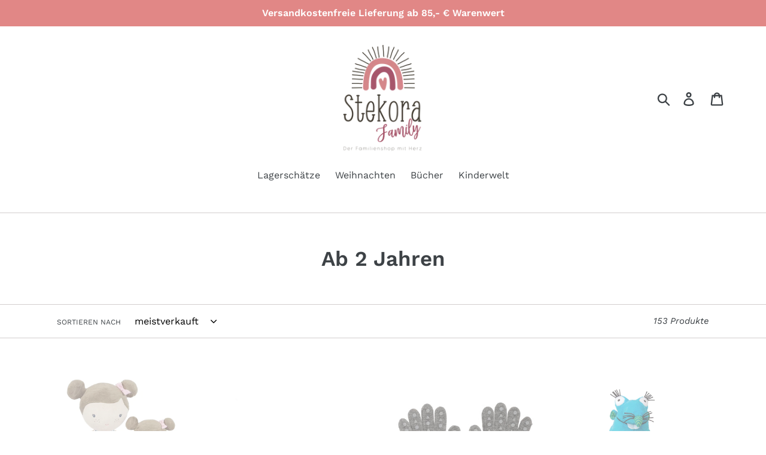

--- FILE ---
content_type: text/html; charset=utf-8
request_url: https://www.stekora.de/collections/ab-2-jahren
body_size: 31267
content:
<!doctype html>
<html class="no-js" lang="de">
<head>
  <meta charset="utf-8">
  <meta http-equiv="X-UA-Compatible" content="IE=edge,chrome=1">
  <meta name="viewport" content="width=device-width,initial-scale=1">
  <meta name="theme-color" content="#e18786">
  <link rel="canonical" href="https://www.stekora.de/collections/ab-2-jahren"><link rel="shortcut icon" href="//www.stekora.de/cdn/shop/files/family_icon_9958dba8-d88a-4035-b378-1632da868cff_32x32.png?v=1668681719" type="image/png"><title>Ab 2 Jahren
&ndash; Stekora Family</title><!-- /snippets/social-meta-tags.liquid -->




<meta property="og:site_name" content="Stekora Family">
<meta property="og:url" content="https://www.stekora.de/collections/ab-2-jahren">
<meta property="og:title" content="Ab 2 Jahren">
<meta property="og:type" content="product.group">
<meta property="og:description" content="Stekora Family 
Der Familienshop mit Herz
Zu entdecken gibt es bei uns Spielwaren, Babyartikel, Heimtextilien, Geschenke, Dekoration und personalisierte Artikel.
Rund um Baby, Kleinkind und Kind">

<meta property="og:image" content="http://www.stekora.de/cdn/shop/files/stekora_family_1200x1200.png?v=1668680140">
<meta property="og:image:secure_url" content="https://www.stekora.de/cdn/shop/files/stekora_family_1200x1200.png?v=1668680140">


<meta name="twitter:card" content="summary_large_image">
<meta name="twitter:title" content="Ab 2 Jahren">
<meta name="twitter:description" content="Stekora Family 
Der Familienshop mit Herz
Zu entdecken gibt es bei uns Spielwaren, Babyartikel, Heimtextilien, Geschenke, Dekoration und personalisierte Artikel.
Rund um Baby, Kleinkind und Kind">


  <link href="//www.stekora.de/cdn/shop/t/1/assets/theme.scss.css?v=82679294693672711831762245941" rel="stylesheet" type="text/css" media="all" />

  <script>
    var theme = {
      strings: {
        addToCart: "In den Einkaufswagen legen",
        soldOut: "Ausverkauft",
        unavailable: "Nicht verfügbar",
        regularPrice: "Normaler Preis",
        sale: "Angebot",
        showMore: "Mehr anzeigen",
        showLess: "Weniger anzeigen",
        addressError: "Kann die Adresse nicht finden",
        addressNoResults: "Keine Ergebnisse für diese Adresse",
        addressQueryLimit: "Sie haben die Google- API-Nutzungsgrenze überschritten. Betrachten wir zu einem \u003ca href=\"https:\/\/developers.google.com\/maps\/premium\/usage-limits\"\u003ePremium-Paket\u003c\/a\u003e zu aktualisieren.",
        authError: "Es gab ein Problem bei der Authentifizierung Ihres Google Maps-Kontos.",
        newWindow: "Öffnet ein neues Fenster.",
        external: "Öffnet externe Website.",
        newWindowExternal: "Öffnet externe Website in einem neuen Fenster.",
        quantityMinimumMessage: "Die Menge muss 1 oder mehr sein",
        unitPrice: "Einzelpreis",
        unitPriceSeparator: "pro",
        oneCartCount: "1 Artikel",
        otherCartCount: "[count] Produkte",
        quantityLabel: "Menge: [count]"
      },
      moneyFormat: "€{{amount_with_comma_separator}}"
    }

    document.documentElement.className = document.documentElement.className.replace('no-js', 'js');
  </script><script src="//www.stekora.de/cdn/shop/t/1/assets/lazysizes.js?v=94224023136283657951562512854" async="async"></script>
  <script src="//www.stekora.de/cdn/shop/t/1/assets/vendor.js?v=12001839194546984181562512855" defer="defer"></script>
  <script src="//www.stekora.de/cdn/shop/t/1/assets/theme.js?v=107203192688088972491562512855" defer="defer"></script>

  <script>window.performance && window.performance.mark && window.performance.mark('shopify.content_for_header.start');</script><meta id="shopify-digital-wallet" name="shopify-digital-wallet" content="/24786272365/digital_wallets/dialog">
<meta name="shopify-checkout-api-token" content="c95c3e8be48d576c999b29fa08e50a3d">
<meta id="in-context-paypal-metadata" data-shop-id="24786272365" data-venmo-supported="false" data-environment="production" data-locale="de_DE" data-paypal-v4="true" data-currency="EUR">
<link rel="alternate" type="application/atom+xml" title="Feed" href="/collections/ab-2-jahren.atom" />
<link rel="next" href="/collections/ab-2-jahren?page=2">
<link rel="alternate" type="application/json+oembed" href="https://www.stekora.de/collections/ab-2-jahren.oembed">
<script async="async" src="/checkouts/internal/preloads.js?locale=de-DE"></script>
<link rel="preconnect" href="https://shop.app" crossorigin="anonymous">
<script async="async" src="https://shop.app/checkouts/internal/preloads.js?locale=de-DE&shop_id=24786272365" crossorigin="anonymous"></script>
<script id="apple-pay-shop-capabilities" type="application/json">{"shopId":24786272365,"countryCode":"DE","currencyCode":"EUR","merchantCapabilities":["supports3DS"],"merchantId":"gid:\/\/shopify\/Shop\/24786272365","merchantName":"Stekora Family","requiredBillingContactFields":["postalAddress","email"],"requiredShippingContactFields":["postalAddress","email"],"shippingType":"shipping","supportedNetworks":["visa","maestro","masterCard","amex"],"total":{"type":"pending","label":"Stekora Family","amount":"1.00"},"shopifyPaymentsEnabled":true,"supportsSubscriptions":true}</script>
<script id="shopify-features" type="application/json">{"accessToken":"c95c3e8be48d576c999b29fa08e50a3d","betas":["rich-media-storefront-analytics"],"domain":"www.stekora.de","predictiveSearch":true,"shopId":24786272365,"locale":"de"}</script>
<script>var Shopify = Shopify || {};
Shopify.shop = "stekora-family.myshopify.com";
Shopify.locale = "de";
Shopify.currency = {"active":"EUR","rate":"1.0"};
Shopify.country = "DE";
Shopify.theme = {"name":"Debut","id":73793437805,"schema_name":"Debut","schema_version":"12.2.1","theme_store_id":796,"role":"main"};
Shopify.theme.handle = "null";
Shopify.theme.style = {"id":null,"handle":null};
Shopify.cdnHost = "www.stekora.de/cdn";
Shopify.routes = Shopify.routes || {};
Shopify.routes.root = "/";</script>
<script type="module">!function(o){(o.Shopify=o.Shopify||{}).modules=!0}(window);</script>
<script>!function(o){function n(){var o=[];function n(){o.push(Array.prototype.slice.apply(arguments))}return n.q=o,n}var t=o.Shopify=o.Shopify||{};t.loadFeatures=n(),t.autoloadFeatures=n()}(window);</script>
<script>
  window.ShopifyPay = window.ShopifyPay || {};
  window.ShopifyPay.apiHost = "shop.app\/pay";
  window.ShopifyPay.redirectState = null;
</script>
<script id="shop-js-analytics" type="application/json">{"pageType":"collection"}</script>
<script defer="defer" async type="module" src="//www.stekora.de/cdn/shopifycloud/shop-js/modules/v2/client.init-shop-cart-sync_HUjMWWU5.de.esm.js"></script>
<script defer="defer" async type="module" src="//www.stekora.de/cdn/shopifycloud/shop-js/modules/v2/chunk.common_QpfDqRK1.esm.js"></script>
<script type="module">
  await import("//www.stekora.de/cdn/shopifycloud/shop-js/modules/v2/client.init-shop-cart-sync_HUjMWWU5.de.esm.js");
await import("//www.stekora.de/cdn/shopifycloud/shop-js/modules/v2/chunk.common_QpfDqRK1.esm.js");

  window.Shopify.SignInWithShop?.initShopCartSync?.({"fedCMEnabled":true,"windoidEnabled":true});

</script>
<script>
  window.Shopify = window.Shopify || {};
  if (!window.Shopify.featureAssets) window.Shopify.featureAssets = {};
  window.Shopify.featureAssets['shop-js'] = {"shop-cart-sync":["modules/v2/client.shop-cart-sync_ByUgVWtJ.de.esm.js","modules/v2/chunk.common_QpfDqRK1.esm.js"],"init-fed-cm":["modules/v2/client.init-fed-cm_CVqhkk-1.de.esm.js","modules/v2/chunk.common_QpfDqRK1.esm.js"],"shop-button":["modules/v2/client.shop-button_B0pFlqys.de.esm.js","modules/v2/chunk.common_QpfDqRK1.esm.js"],"shop-cash-offers":["modules/v2/client.shop-cash-offers_CaaeZ5wd.de.esm.js","modules/v2/chunk.common_QpfDqRK1.esm.js","modules/v2/chunk.modal_CS8dP9kO.esm.js"],"init-windoid":["modules/v2/client.init-windoid_B-gyVqfY.de.esm.js","modules/v2/chunk.common_QpfDqRK1.esm.js"],"shop-toast-manager":["modules/v2/client.shop-toast-manager_DgTeluS3.de.esm.js","modules/v2/chunk.common_QpfDqRK1.esm.js"],"init-shop-email-lookup-coordinator":["modules/v2/client.init-shop-email-lookup-coordinator_C5I212n4.de.esm.js","modules/v2/chunk.common_QpfDqRK1.esm.js"],"init-shop-cart-sync":["modules/v2/client.init-shop-cart-sync_HUjMWWU5.de.esm.js","modules/v2/chunk.common_QpfDqRK1.esm.js"],"avatar":["modules/v2/client.avatar_BTnouDA3.de.esm.js"],"pay-button":["modules/v2/client.pay-button_CJaF-UDc.de.esm.js","modules/v2/chunk.common_QpfDqRK1.esm.js"],"init-customer-accounts":["modules/v2/client.init-customer-accounts_BI_wUvuR.de.esm.js","modules/v2/client.shop-login-button_DTPR4l75.de.esm.js","modules/v2/chunk.common_QpfDqRK1.esm.js","modules/v2/chunk.modal_CS8dP9kO.esm.js"],"init-shop-for-new-customer-accounts":["modules/v2/client.init-shop-for-new-customer-accounts_C4qR5Wl-.de.esm.js","modules/v2/client.shop-login-button_DTPR4l75.de.esm.js","modules/v2/chunk.common_QpfDqRK1.esm.js","modules/v2/chunk.modal_CS8dP9kO.esm.js"],"shop-login-button":["modules/v2/client.shop-login-button_DTPR4l75.de.esm.js","modules/v2/chunk.common_QpfDqRK1.esm.js","modules/v2/chunk.modal_CS8dP9kO.esm.js"],"init-customer-accounts-sign-up":["modules/v2/client.init-customer-accounts-sign-up_SG5gYFpP.de.esm.js","modules/v2/client.shop-login-button_DTPR4l75.de.esm.js","modules/v2/chunk.common_QpfDqRK1.esm.js","modules/v2/chunk.modal_CS8dP9kO.esm.js"],"shop-follow-button":["modules/v2/client.shop-follow-button_CmMsyvrH.de.esm.js","modules/v2/chunk.common_QpfDqRK1.esm.js","modules/v2/chunk.modal_CS8dP9kO.esm.js"],"checkout-modal":["modules/v2/client.checkout-modal_tfCxQqrq.de.esm.js","modules/v2/chunk.common_QpfDqRK1.esm.js","modules/v2/chunk.modal_CS8dP9kO.esm.js"],"lead-capture":["modules/v2/client.lead-capture_Ccz5Zm6k.de.esm.js","modules/v2/chunk.common_QpfDqRK1.esm.js","modules/v2/chunk.modal_CS8dP9kO.esm.js"],"shop-login":["modules/v2/client.shop-login_BfivnucW.de.esm.js","modules/v2/chunk.common_QpfDqRK1.esm.js","modules/v2/chunk.modal_CS8dP9kO.esm.js"],"payment-terms":["modules/v2/client.payment-terms_D2Mn0eFV.de.esm.js","modules/v2/chunk.common_QpfDqRK1.esm.js","modules/v2/chunk.modal_CS8dP9kO.esm.js"]};
</script>
<script id="__st">var __st={"a":24786272365,"offset":3600,"reqid":"346c69aa-4caf-40bd-acd7-fb594587526d-1768709270","pageurl":"www.stekora.de\/collections\/ab-2-jahren","u":"04aaeef5784e","p":"collection","rtyp":"collection","rid":184759418989};</script>
<script>window.ShopifyPaypalV4VisibilityTracking = true;</script>
<script id="captcha-bootstrap">!function(){'use strict';const t='contact',e='account',n='new_comment',o=[[t,t],['blogs',n],['comments',n],[t,'customer']],c=[[e,'customer_login'],[e,'guest_login'],[e,'recover_customer_password'],[e,'create_customer']],r=t=>t.map((([t,e])=>`form[action*='/${t}']:not([data-nocaptcha='true']) input[name='form_type'][value='${e}']`)).join(','),a=t=>()=>t?[...document.querySelectorAll(t)].map((t=>t.form)):[];function s(){const t=[...o],e=r(t);return a(e)}const i='password',u='form_key',d=['recaptcha-v3-token','g-recaptcha-response','h-captcha-response',i],f=()=>{try{return window.sessionStorage}catch{return}},m='__shopify_v',_=t=>t.elements[u];function p(t,e,n=!1){try{const o=window.sessionStorage,c=JSON.parse(o.getItem(e)),{data:r}=function(t){const{data:e,action:n}=t;return t[m]||n?{data:e,action:n}:{data:t,action:n}}(c);for(const[e,n]of Object.entries(r))t.elements[e]&&(t.elements[e].value=n);n&&o.removeItem(e)}catch(o){console.error('form repopulation failed',{error:o})}}const l='form_type',E='cptcha';function T(t){t.dataset[E]=!0}const w=window,h=w.document,L='Shopify',v='ce_forms',y='captcha';let A=!1;((t,e)=>{const n=(g='f06e6c50-85a8-45c8-87d0-21a2b65856fe',I='https://cdn.shopify.com/shopifycloud/storefront-forms-hcaptcha/ce_storefront_forms_captcha_hcaptcha.v1.5.2.iife.js',D={infoText:'Durch hCaptcha geschützt',privacyText:'Datenschutz',termsText:'Allgemeine Geschäftsbedingungen'},(t,e,n)=>{const o=w[L][v],c=o.bindForm;if(c)return c(t,g,e,D).then(n);var r;o.q.push([[t,g,e,D],n]),r=I,A||(h.body.append(Object.assign(h.createElement('script'),{id:'captcha-provider',async:!0,src:r})),A=!0)});var g,I,D;w[L]=w[L]||{},w[L][v]=w[L][v]||{},w[L][v].q=[],w[L][y]=w[L][y]||{},w[L][y].protect=function(t,e){n(t,void 0,e),T(t)},Object.freeze(w[L][y]),function(t,e,n,w,h,L){const[v,y,A,g]=function(t,e,n){const i=e?o:[],u=t?c:[],d=[...i,...u],f=r(d),m=r(i),_=r(d.filter((([t,e])=>n.includes(e))));return[a(f),a(m),a(_),s()]}(w,h,L),I=t=>{const e=t.target;return e instanceof HTMLFormElement?e:e&&e.form},D=t=>v().includes(t);t.addEventListener('submit',(t=>{const e=I(t);if(!e)return;const n=D(e)&&!e.dataset.hcaptchaBound&&!e.dataset.recaptchaBound,o=_(e),c=g().includes(e)&&(!o||!o.value);(n||c)&&t.preventDefault(),c&&!n&&(function(t){try{if(!f())return;!function(t){const e=f();if(!e)return;const n=_(t);if(!n)return;const o=n.value;o&&e.removeItem(o)}(t);const e=Array.from(Array(32),(()=>Math.random().toString(36)[2])).join('');!function(t,e){_(t)||t.append(Object.assign(document.createElement('input'),{type:'hidden',name:u})),t.elements[u].value=e}(t,e),function(t,e){const n=f();if(!n)return;const o=[...t.querySelectorAll(`input[type='${i}']`)].map((({name:t})=>t)),c=[...d,...o],r={};for(const[a,s]of new FormData(t).entries())c.includes(a)||(r[a]=s);n.setItem(e,JSON.stringify({[m]:1,action:t.action,data:r}))}(t,e)}catch(e){console.error('failed to persist form',e)}}(e),e.submit())}));const S=(t,e)=>{t&&!t.dataset[E]&&(n(t,e.some((e=>e===t))),T(t))};for(const o of['focusin','change'])t.addEventListener(o,(t=>{const e=I(t);D(e)&&S(e,y())}));const B=e.get('form_key'),M=e.get(l),P=B&&M;t.addEventListener('DOMContentLoaded',(()=>{const t=y();if(P)for(const e of t)e.elements[l].value===M&&p(e,B);[...new Set([...A(),...v().filter((t=>'true'===t.dataset.shopifyCaptcha))])].forEach((e=>S(e,t)))}))}(h,new URLSearchParams(w.location.search),n,t,e,['guest_login'])})(!0,!0)}();</script>
<script integrity="sha256-4kQ18oKyAcykRKYeNunJcIwy7WH5gtpwJnB7kiuLZ1E=" data-source-attribution="shopify.loadfeatures" defer="defer" src="//www.stekora.de/cdn/shopifycloud/storefront/assets/storefront/load_feature-a0a9edcb.js" crossorigin="anonymous"></script>
<script crossorigin="anonymous" defer="defer" src="//www.stekora.de/cdn/shopifycloud/storefront/assets/shopify_pay/storefront-65b4c6d7.js?v=20250812"></script>
<script data-source-attribution="shopify.dynamic_checkout.dynamic.init">var Shopify=Shopify||{};Shopify.PaymentButton=Shopify.PaymentButton||{isStorefrontPortableWallets:!0,init:function(){window.Shopify.PaymentButton.init=function(){};var t=document.createElement("script");t.src="https://www.stekora.de/cdn/shopifycloud/portable-wallets/latest/portable-wallets.de.js",t.type="module",document.head.appendChild(t)}};
</script>
<script data-source-attribution="shopify.dynamic_checkout.buyer_consent">
  function portableWalletsHideBuyerConsent(e){var t=document.getElementById("shopify-buyer-consent"),n=document.getElementById("shopify-subscription-policy-button");t&&n&&(t.classList.add("hidden"),t.setAttribute("aria-hidden","true"),n.removeEventListener("click",e))}function portableWalletsShowBuyerConsent(e){var t=document.getElementById("shopify-buyer-consent"),n=document.getElementById("shopify-subscription-policy-button");t&&n&&(t.classList.remove("hidden"),t.removeAttribute("aria-hidden"),n.addEventListener("click",e))}window.Shopify?.PaymentButton&&(window.Shopify.PaymentButton.hideBuyerConsent=portableWalletsHideBuyerConsent,window.Shopify.PaymentButton.showBuyerConsent=portableWalletsShowBuyerConsent);
</script>
<script data-source-attribution="shopify.dynamic_checkout.cart.bootstrap">document.addEventListener("DOMContentLoaded",(function(){function t(){return document.querySelector("shopify-accelerated-checkout-cart, shopify-accelerated-checkout")}if(t())Shopify.PaymentButton.init();else{new MutationObserver((function(e,n){t()&&(Shopify.PaymentButton.init(),n.disconnect())})).observe(document.body,{childList:!0,subtree:!0})}}));
</script>
<script id='scb4127' type='text/javascript' async='' src='https://www.stekora.de/cdn/shopifycloud/privacy-banner/storefront-banner.js'></script><link id="shopify-accelerated-checkout-styles" rel="stylesheet" media="screen" href="https://www.stekora.de/cdn/shopifycloud/portable-wallets/latest/accelerated-checkout-backwards-compat.css" crossorigin="anonymous">
<style id="shopify-accelerated-checkout-cart">
        #shopify-buyer-consent {
  margin-top: 1em;
  display: inline-block;
  width: 100%;
}

#shopify-buyer-consent.hidden {
  display: none;
}

#shopify-subscription-policy-button {
  background: none;
  border: none;
  padding: 0;
  text-decoration: underline;
  font-size: inherit;
  cursor: pointer;
}

#shopify-subscription-policy-button::before {
  box-shadow: none;
}

      </style>

<script>window.performance && window.performance.mark && window.performance.mark('shopify.content_for_header.end');</script>
<link href="https://monorail-edge.shopifysvc.com" rel="dns-prefetch">
<script>(function(){if ("sendBeacon" in navigator && "performance" in window) {try {var session_token_from_headers = performance.getEntriesByType('navigation')[0].serverTiming.find(x => x.name == '_s').description;} catch {var session_token_from_headers = undefined;}var session_cookie_matches = document.cookie.match(/_shopify_s=([^;]*)/);var session_token_from_cookie = session_cookie_matches && session_cookie_matches.length === 2 ? session_cookie_matches[1] : "";var session_token = session_token_from_headers || session_token_from_cookie || "";function handle_abandonment_event(e) {var entries = performance.getEntries().filter(function(entry) {return /monorail-edge.shopifysvc.com/.test(entry.name);});if (!window.abandonment_tracked && entries.length === 0) {window.abandonment_tracked = true;var currentMs = Date.now();var navigation_start = performance.timing.navigationStart;var payload = {shop_id: 24786272365,url: window.location.href,navigation_start,duration: currentMs - navigation_start,session_token,page_type: "collection"};window.navigator.sendBeacon("https://monorail-edge.shopifysvc.com/v1/produce", JSON.stringify({schema_id: "online_store_buyer_site_abandonment/1.1",payload: payload,metadata: {event_created_at_ms: currentMs,event_sent_at_ms: currentMs}}));}}window.addEventListener('pagehide', handle_abandonment_event);}}());</script>
<script id="web-pixels-manager-setup">(function e(e,d,r,n,o){if(void 0===o&&(o={}),!Boolean(null===(a=null===(i=window.Shopify)||void 0===i?void 0:i.analytics)||void 0===a?void 0:a.replayQueue)){var i,a;window.Shopify=window.Shopify||{};var t=window.Shopify;t.analytics=t.analytics||{};var s=t.analytics;s.replayQueue=[],s.publish=function(e,d,r){return s.replayQueue.push([e,d,r]),!0};try{self.performance.mark("wpm:start")}catch(e){}var l=function(){var e={modern:/Edge?\/(1{2}[4-9]|1[2-9]\d|[2-9]\d{2}|\d{4,})\.\d+(\.\d+|)|Firefox\/(1{2}[4-9]|1[2-9]\d|[2-9]\d{2}|\d{4,})\.\d+(\.\d+|)|Chrom(ium|e)\/(9{2}|\d{3,})\.\d+(\.\d+|)|(Maci|X1{2}).+ Version\/(15\.\d+|(1[6-9]|[2-9]\d|\d{3,})\.\d+)([,.]\d+|)( \(\w+\)|)( Mobile\/\w+|) Safari\/|Chrome.+OPR\/(9{2}|\d{3,})\.\d+\.\d+|(CPU[ +]OS|iPhone[ +]OS|CPU[ +]iPhone|CPU IPhone OS|CPU iPad OS)[ +]+(15[._]\d+|(1[6-9]|[2-9]\d|\d{3,})[._]\d+)([._]\d+|)|Android:?[ /-](13[3-9]|1[4-9]\d|[2-9]\d{2}|\d{4,})(\.\d+|)(\.\d+|)|Android.+Firefox\/(13[5-9]|1[4-9]\d|[2-9]\d{2}|\d{4,})\.\d+(\.\d+|)|Android.+Chrom(ium|e)\/(13[3-9]|1[4-9]\d|[2-9]\d{2}|\d{4,})\.\d+(\.\d+|)|SamsungBrowser\/([2-9]\d|\d{3,})\.\d+/,legacy:/Edge?\/(1[6-9]|[2-9]\d|\d{3,})\.\d+(\.\d+|)|Firefox\/(5[4-9]|[6-9]\d|\d{3,})\.\d+(\.\d+|)|Chrom(ium|e)\/(5[1-9]|[6-9]\d|\d{3,})\.\d+(\.\d+|)([\d.]+$|.*Safari\/(?![\d.]+ Edge\/[\d.]+$))|(Maci|X1{2}).+ Version\/(10\.\d+|(1[1-9]|[2-9]\d|\d{3,})\.\d+)([,.]\d+|)( \(\w+\)|)( Mobile\/\w+|) Safari\/|Chrome.+OPR\/(3[89]|[4-9]\d|\d{3,})\.\d+\.\d+|(CPU[ +]OS|iPhone[ +]OS|CPU[ +]iPhone|CPU IPhone OS|CPU iPad OS)[ +]+(10[._]\d+|(1[1-9]|[2-9]\d|\d{3,})[._]\d+)([._]\d+|)|Android:?[ /-](13[3-9]|1[4-9]\d|[2-9]\d{2}|\d{4,})(\.\d+|)(\.\d+|)|Mobile Safari.+OPR\/([89]\d|\d{3,})\.\d+\.\d+|Android.+Firefox\/(13[5-9]|1[4-9]\d|[2-9]\d{2}|\d{4,})\.\d+(\.\d+|)|Android.+Chrom(ium|e)\/(13[3-9]|1[4-9]\d|[2-9]\d{2}|\d{4,})\.\d+(\.\d+|)|Android.+(UC? ?Browser|UCWEB|U3)[ /]?(15\.([5-9]|\d{2,})|(1[6-9]|[2-9]\d|\d{3,})\.\d+)\.\d+|SamsungBrowser\/(5\.\d+|([6-9]|\d{2,})\.\d+)|Android.+MQ{2}Browser\/(14(\.(9|\d{2,})|)|(1[5-9]|[2-9]\d|\d{3,})(\.\d+|))(\.\d+|)|K[Aa][Ii]OS\/(3\.\d+|([4-9]|\d{2,})\.\d+)(\.\d+|)/},d=e.modern,r=e.legacy,n=navigator.userAgent;return n.match(d)?"modern":n.match(r)?"legacy":"unknown"}(),u="modern"===l?"modern":"legacy",c=(null!=n?n:{modern:"",legacy:""})[u],f=function(e){return[e.baseUrl,"/wpm","/b",e.hashVersion,"modern"===e.buildTarget?"m":"l",".js"].join("")}({baseUrl:d,hashVersion:r,buildTarget:u}),m=function(e){var d=e.version,r=e.bundleTarget,n=e.surface,o=e.pageUrl,i=e.monorailEndpoint;return{emit:function(e){var a=e.status,t=e.errorMsg,s=(new Date).getTime(),l=JSON.stringify({metadata:{event_sent_at_ms:s},events:[{schema_id:"web_pixels_manager_load/3.1",payload:{version:d,bundle_target:r,page_url:o,status:a,surface:n,error_msg:t},metadata:{event_created_at_ms:s}}]});if(!i)return console&&console.warn&&console.warn("[Web Pixels Manager] No Monorail endpoint provided, skipping logging."),!1;try{return self.navigator.sendBeacon.bind(self.navigator)(i,l)}catch(e){}var u=new XMLHttpRequest;try{return u.open("POST",i,!0),u.setRequestHeader("Content-Type","text/plain"),u.send(l),!0}catch(e){return console&&console.warn&&console.warn("[Web Pixels Manager] Got an unhandled error while logging to Monorail."),!1}}}}({version:r,bundleTarget:l,surface:e.surface,pageUrl:self.location.href,monorailEndpoint:e.monorailEndpoint});try{o.browserTarget=l,function(e){var d=e.src,r=e.async,n=void 0===r||r,o=e.onload,i=e.onerror,a=e.sri,t=e.scriptDataAttributes,s=void 0===t?{}:t,l=document.createElement("script"),u=document.querySelector("head"),c=document.querySelector("body");if(l.async=n,l.src=d,a&&(l.integrity=a,l.crossOrigin="anonymous"),s)for(var f in s)if(Object.prototype.hasOwnProperty.call(s,f))try{l.dataset[f]=s[f]}catch(e){}if(o&&l.addEventListener("load",o),i&&l.addEventListener("error",i),u)u.appendChild(l);else{if(!c)throw new Error("Did not find a head or body element to append the script");c.appendChild(l)}}({src:f,async:!0,onload:function(){if(!function(){var e,d;return Boolean(null===(d=null===(e=window.Shopify)||void 0===e?void 0:e.analytics)||void 0===d?void 0:d.initialized)}()){var d=window.webPixelsManager.init(e)||void 0;if(d){var r=window.Shopify.analytics;r.replayQueue.forEach((function(e){var r=e[0],n=e[1],o=e[2];d.publishCustomEvent(r,n,o)})),r.replayQueue=[],r.publish=d.publishCustomEvent,r.visitor=d.visitor,r.initialized=!0}}},onerror:function(){return m.emit({status:"failed",errorMsg:"".concat(f," has failed to load")})},sri:function(e){var d=/^sha384-[A-Za-z0-9+/=]+$/;return"string"==typeof e&&d.test(e)}(c)?c:"",scriptDataAttributes:o}),m.emit({status:"loading"})}catch(e){m.emit({status:"failed",errorMsg:(null==e?void 0:e.message)||"Unknown error"})}}})({shopId: 24786272365,storefrontBaseUrl: "https://www.stekora.de",extensionsBaseUrl: "https://extensions.shopifycdn.com/cdn/shopifycloud/web-pixels-manager",monorailEndpoint: "https://monorail-edge.shopifysvc.com/unstable/produce_batch",surface: "storefront-renderer",enabledBetaFlags: ["2dca8a86"],webPixelsConfigList: [{"id":"shopify-app-pixel","configuration":"{}","eventPayloadVersion":"v1","runtimeContext":"STRICT","scriptVersion":"0450","apiClientId":"shopify-pixel","type":"APP","privacyPurposes":["ANALYTICS","MARKETING"]},{"id":"shopify-custom-pixel","eventPayloadVersion":"v1","runtimeContext":"LAX","scriptVersion":"0450","apiClientId":"shopify-pixel","type":"CUSTOM","privacyPurposes":["ANALYTICS","MARKETING"]}],isMerchantRequest: false,initData: {"shop":{"name":"Stekora Family","paymentSettings":{"currencyCode":"EUR"},"myshopifyDomain":"stekora-family.myshopify.com","countryCode":"DE","storefrontUrl":"https:\/\/www.stekora.de"},"customer":null,"cart":null,"checkout":null,"productVariants":[],"purchasingCompany":null},},"https://www.stekora.de/cdn","fcfee988w5aeb613cpc8e4bc33m6693e112",{"modern":"","legacy":""},{"shopId":"24786272365","storefrontBaseUrl":"https:\/\/www.stekora.de","extensionBaseUrl":"https:\/\/extensions.shopifycdn.com\/cdn\/shopifycloud\/web-pixels-manager","surface":"storefront-renderer","enabledBetaFlags":"[\"2dca8a86\"]","isMerchantRequest":"false","hashVersion":"fcfee988w5aeb613cpc8e4bc33m6693e112","publish":"custom","events":"[[\"page_viewed\",{}],[\"collection_viewed\",{\"collection\":{\"id\":\"184759418989\",\"title\":\"Ab 2 Jahren\",\"productVariants\":[{\"price\":{\"amount\":7.95,\"currencyCode\":\"EUR\"},\"product\":{\"title\":\"Little Dutch - Stoffpuppe Kuschel Puppe Mädchen Rosa\",\"vendor\":\"Little Dutch\",\"id\":\"4022877552749\",\"untranslatedTitle\":\"Little Dutch - Stoffpuppe Kuschel Puppe Mädchen Rosa\",\"url\":\"\/products\/kuschelpuppe-rosa\",\"type\":\"Puppe\"},\"id\":\"29858833236077\",\"image\":{\"src\":\"\/\/www.stekora.de\/cdn\/shop\/products\/4520_Kuschelpuppe_Rosa_mini.jpg?v=1571734729\"},\"sku\":\"LD4520\",\"title\":\"Mini\",\"untranslatedTitle\":\"Mini\"},{\"price\":{\"amount\":12.95,\"currencyCode\":\"EUR\"},\"product\":{\"title\":\"Little Dutch - Holz Einsatzfahrzeuge Set\",\"vendor\":\"Little Dutch\",\"id\":\"4714969727085\",\"untranslatedTitle\":\"Little Dutch - Holz Einsatzfahrzeuge Set\",\"url\":\"\/products\/little-dutch-holz-einsatzfahrzeuge-3-tlg-set\",\"type\":\"Holzspielzeug\"},\"id\":\"32714673881197\",\"image\":{\"src\":\"\/\/www.stekora.de\/cdn\/shop\/products\/4388Einsatzfahrzeuge_neu.jpg?v=1591508672\"},\"sku\":\"LD4388\",\"title\":\"Default Title\",\"untranslatedTitle\":\"Default Title\"},{\"price\":{\"amount\":11.95,\"currencyCode\":\"EUR\"},\"product\":{\"title\":\"GoBabyGo - Rutschfeste Finger Handschuhe grey melange\",\"vendor\":\"GoBabyGo\",\"id\":\"4787652821101\",\"untranslatedTitle\":\"GoBabyGo - Rutschfeste Finger Handschuhe grey melange\",\"url\":\"\/products\/gobabygo-rutschfeste-finger-handschuhe-grey-melange\",\"type\":\"Handschuhe\"},\"id\":\"32979721519213\",\"image\":{\"src\":\"\/\/www.stekora.de\/cdn\/shop\/products\/GoBabyGo_GripGloves_GreyMelange_2.jpg?v=1598637568\"},\"sku\":null,\"title\":\"Bitte wählen\",\"untranslatedTitle\":\"Bitte wählen\"},{\"price\":{\"amount\":17.99,\"currencyCode\":\"EUR\"},\"product\":{\"title\":\"Oetinger Verlag - Leseratte Otilie Handpuppe\",\"vendor\":\"Oetinger Verlag\",\"id\":\"4748424609901\",\"untranslatedTitle\":\"Oetinger Verlag - Leseratte Otilie Handpuppe\",\"url\":\"\/products\/oetinger-verlag-leseratte-otilie-handpuppe\",\"type\":\"Handpuppe\"},\"id\":\"32838925516909\",\"image\":{\"src\":\"\/\/www.stekora.de\/cdn\/shop\/products\/LeseratteOtilieHandpuppe.jpg?v=1593941003\"},\"sku\":\"4260512180577\",\"title\":\"Default Title\",\"untranslatedTitle\":\"Default Title\"},{\"price\":{\"amount\":8.95,\"currencyCode\":\"EUR\"},\"product\":{\"title\":\"Haba - Ball Bauernhof 22 cm\",\"vendor\":\"Haba\",\"id\":\"8319709380873\",\"untranslatedTitle\":\"Haba - Ball Bauernhof 22 cm\",\"url\":\"\/products\/haba-ball-bauernhof-22-cm\",\"type\":\"Spielball\"},\"id\":\"44655534539017\",\"image\":{\"src\":\"\/\/www.stekora.de\/cdn\/shop\/files\/301986HabaBallBauernhof.jpg?v=1698836201\"},\"sku\":\"301986\",\"title\":\"Default Title\",\"untranslatedTitle\":\"Default Title\"},{\"price\":{\"amount\":12.95,\"currencyCode\":\"EUR\"},\"product\":{\"title\":\"Little Dutch - Holz Hammerbank Klopfbank adventure pink\",\"vendor\":\"Little Dutch\",\"id\":\"4565318238317\",\"untranslatedTitle\":\"Little Dutch - Holz Hammerbank Klopfbank adventure pink\",\"url\":\"\/products\/little-dutch-holz-hammerbank-klopfbank-adventure-pink\",\"type\":\"Holzspielzeug\"},\"id\":\"32224837468269\",\"image\":{\"src\":\"\/\/www.stekora.de\/cdn\/shop\/products\/4424Klopfbankpink.jpg?v=1586720869\"},\"sku\":\"LD4424\",\"title\":\"Default Title\",\"untranslatedTitle\":\"Default Title\"},{\"price\":{\"amount\":3.95,\"currencyCode\":\"EUR\"},\"product\":{\"title\":\"Grätz Verlag - Kinder Tattoos Meerestiere\",\"vendor\":\"Grätz Verlag\",\"id\":\"4814410907757\",\"untranslatedTitle\":\"Grätz Verlag - Kinder Tattoos Meerestiere\",\"url\":\"\/products\/gratz-verlag-kinder-tattoos-meerestiere\",\"type\":\"Tattoos\"},\"id\":\"33068795854957\",\"image\":{\"src\":\"\/\/www.stekora.de\/cdn\/shop\/products\/TAT27067TattoosMeerestiere.jpg?v=1601570801\"},\"sku\":\"TAT 27067\",\"title\":\"Default Title\",\"untranslatedTitle\":\"Default Title\"},{\"price\":{\"amount\":5.95,\"currencyCode\":\"EUR\"},\"product\":{\"title\":\"Haba - Ball Regenbogenfarben 11 cm\",\"vendor\":\"Haba\",\"id\":\"8318646354185\",\"untranslatedTitle\":\"Haba - Ball Regenbogenfarben 11 cm\",\"url\":\"\/products\/haba-ball-regenbogenfarben-11-cm\",\"type\":\"Spielball\"},\"id\":\"44652269732105\",\"image\":{\"src\":\"\/\/www.stekora.de\/cdn\/shop\/files\/303477.jpg?v=1697100323\"},\"sku\":\"303477\",\"title\":\"Default Title\",\"untranslatedTitle\":\"Default Title\"},{\"price\":{\"amount\":14.95,\"currencyCode\":\"EUR\"},\"product\":{\"title\":\"Little Dutch - Holz Ringpyramide pure \u0026 nature\",\"vendor\":\"Little Dutch\",\"id\":\"4683887738989\",\"untranslatedTitle\":\"Little Dutch - Holz Ringpyramide pure \u0026 nature\",\"url\":\"\/products\/little-dutch-holz-ringpyramide-pure-nature\",\"type\":\"Holzspielzeug\"},\"id\":\"32552090828909\",\"image\":{\"src\":\"\/\/www.stekora.de\/cdn\/shop\/products\/4703Ringpyramide.jpg?v=1590043777\"},\"sku\":\"LD4703\",\"title\":\"Default Title\",\"untranslatedTitle\":\"Default Title\"},{\"price\":{\"amount\":14.95,\"currencyCode\":\"EUR\"},\"product\":{\"title\":\"Little Dutch - Stoffpuppe Kuschel Puppe Mädchen Julia\",\"vendor\":\"Little Dutch\",\"id\":\"4831698780269\",\"untranslatedTitle\":\"Little Dutch - Stoffpuppe Kuschel Puppe Mädchen Julia\",\"url\":\"\/products\/little-dutch-stoffpuppe-kuschel-puppe-madchen-julia\",\"type\":\"Puppe\"},\"id\":\"33123443081325\",\"image\":{\"src\":\"\/\/www.stekora.de\/cdn\/shop\/products\/4530KuschelpuppeJulia.jpg?v=1603567494\"},\"sku\":\"LD4530\",\"title\":\"Default Title\",\"untranslatedTitle\":\"Default Title\"},{\"price\":{\"amount\":5.95,\"currencyCode\":\"EUR\"},\"product\":{\"title\":\"Haba - Ball Baustelle 11 cm\",\"vendor\":\"Haba\",\"id\":\"8318655136009\",\"untranslatedTitle\":\"Haba - Ball Baustelle 11 cm\",\"url\":\"\/products\/haba-ball-baustelle-11-cm\",\"type\":\"Spielball\"},\"id\":\"44652296995081\",\"image\":{\"src\":\"\/\/www.stekora.de\/cdn\/shop\/files\/301998.jpg?v=1697100149\"},\"sku\":\"301998\",\"title\":\"Default Title\",\"untranslatedTitle\":\"Default Title\"},{\"price\":{\"amount\":6.95,\"currencyCode\":\"EUR\"},\"product\":{\"title\":\"rundum - Zauberhandtuch Waschlappen Bagger\",\"vendor\":\"rundum\",\"id\":\"7451456897269\",\"untranslatedTitle\":\"rundum - Zauberhandtuch Waschlappen Bagger\",\"url\":\"\/products\/rundum-zauberhandtuch-waschlappen-bagger\",\"type\":\"Waschlappen\"},\"id\":\"42076264562933\",\"image\":{\"src\":\"\/\/www.stekora.de\/cdn\/shop\/products\/Bildschirmfoto2021-11-20um17.06.03.png?v=1637424380\"},\"sku\":\"00088\",\"title\":\"Default Title\",\"untranslatedTitle\":\"Default Title\"},{\"price\":{\"amount\":14.95,\"currencyCode\":\"EUR\"},\"product\":{\"title\":\"Little Dutch - Holz Xylophon Musikinstrument adventure blue\",\"vendor\":\"Little Dutch\",\"id\":\"4023536451693\",\"untranslatedTitle\":\"Little Dutch - Holz Xylophon Musikinstrument adventure blue\",\"url\":\"\/products\/holz-xylophon-adventure-blue\",\"type\":\"Musikinstrument\"},\"id\":\"29861950980205\",\"image\":{\"src\":\"\/\/www.stekora.de\/cdn\/shop\/products\/4411_Xylophon_blau.jpg?v=1571734730\"},\"sku\":\"LD4411\",\"title\":\"Default Title\",\"untranslatedTitle\":\"Default Title\"},{\"price\":{\"amount\":5.95,\"currencyCode\":\"EUR\"},\"product\":{\"title\":\"Little Dutch - Holz Schiebe Fahrzeug Auto rosa\",\"vendor\":\"Little Dutch\",\"id\":\"3941936103533\",\"untranslatedTitle\":\"Little Dutch - Holz Schiebe Fahrzeug Auto rosa\",\"url\":\"\/products\/holz-schiebe-auto-beetle-farbe-rosa\",\"type\":\"Fahrzeug\"},\"id\":\"29477670191213\",\"image\":{\"src\":\"\/\/www.stekora.de\/cdn\/shop\/products\/4375_Bettle_rosa1.jpg?v=1571734721\"},\"sku\":\"LD4375\",\"title\":\"Default Title\",\"untranslatedTitle\":\"Default Title\"},{\"price\":{\"amount\":14.95,\"currencyCode\":\"EUR\"},\"product\":{\"title\":\"Little Dutch - Stoffpuppe Kuschel Puppe Mädchen Evi\",\"vendor\":\"Little Dutch\",\"id\":\"4831701237869\",\"untranslatedTitle\":\"Little Dutch - Stoffpuppe Kuschel Puppe Mädchen Evi\",\"url\":\"\/products\/little-dutch-stoffpuppe-kuschel-puppe-madchen-evi\",\"type\":\"Puppe\"},\"id\":\"33123445866605\",\"image\":{\"src\":\"\/\/www.stekora.de\/cdn\/shop\/products\/4531KuschelpuppeEvi.jpg?v=1603567912\"},\"sku\":\"LD4531\",\"title\":\"Default Title\",\"untranslatedTitle\":\"Default Title\"},{\"price\":{\"amount\":6.95,\"currencyCode\":\"EUR\"},\"product\":{\"title\":\"Grätz Verlag - Kinder 1 Meter Tattoorolle Dinos\",\"vendor\":\"Grätz Verlag\",\"id\":\"4814427127917\",\"untranslatedTitle\":\"Grätz Verlag - Kinder 1 Meter Tattoorolle Dinos\",\"url\":\"\/products\/gratz-verlag-kinder-1-meter-tattoorolle-dinos\",\"type\":\"Tattoos\"},\"id\":\"33068863324269\",\"image\":{\"src\":\"\/\/www.stekora.de\/cdn\/shop\/products\/TAT27062TattoorolleDinos.jpg?v=1601573256\"},\"sku\":\"TAT 27062\",\"title\":\"Default Title\",\"untranslatedTitle\":\"Default Title\"},{\"price\":{\"amount\":11.95,\"currencyCode\":\"EUR\"},\"product\":{\"title\":\"GoBabyGo - Rutschfeste Finger Handschuhe dusty rose\",\"vendor\":\"GoBabyGo\",\"id\":\"4787638993005\",\"untranslatedTitle\":\"GoBabyGo - Rutschfeste Finger Handschuhe dusty rose\",\"url\":\"\/products\/gobabygo-rutschfeste-finger-handschuhe-dusty-rose\",\"type\":\"Handschuhe\"},\"id\":\"32979687112813\",\"image\":{\"src\":\"\/\/www.stekora.de\/cdn\/shop\/products\/GoBabyGo_GripGloves_DustyRose_2.jpg?v=1598637199\"},\"sku\":null,\"title\":\"Bitte wählen\",\"untranslatedTitle\":\"Bitte wählen\"},{\"price\":{\"amount\":4.95,\"currencyCode\":\"EUR\"},\"product\":{\"title\":\"Haba Buch - Mein kleiner Wimmel Zoo\",\"vendor\":\"Haba\",\"id\":\"4783782428781\",\"untranslatedTitle\":\"Haba Buch - Mein kleiner Wimmel Zoo\",\"url\":\"\/products\/haba-buch-mein-kleiner-wimmel-zoo\",\"type\":\"Buch\"},\"id\":\"32966891044973\",\"image\":{\"src\":\"\/\/www.stekora.de\/cdn\/shop\/products\/305621BuchWimmelZoo.jpg?v=1598177089\"},\"sku\":\"305621\",\"title\":\"Default Title\",\"untranslatedTitle\":\"Default Title\"},{\"price\":{\"amount\":7.95,\"currencyCode\":\"EUR\"},\"product\":{\"title\":\"Little Dutch - Holz Nachziehtier Elefant\",\"vendor\":\"Little Dutch\",\"id\":\"4570208305261\",\"untranslatedTitle\":\"Little Dutch - Holz Nachziehtier Elefant\",\"url\":\"\/products\/little-dutch-holz-ziehtier-elefant\",\"type\":\"Ziehtier\"},\"id\":\"32242557419629\",\"image\":{\"src\":\"\/\/www.stekora.de\/cdn\/shop\/products\/4450ZiehtierElefant.jpg?v=1586975951\"},\"sku\":\"LD4450\",\"title\":\"Default Title\",\"untranslatedTitle\":\"Default Title\"},{\"price\":{\"amount\":21.95,\"currencyCode\":\"EUR\"},\"product\":{\"title\":\"Little Dutch - Holz Regenbogen blau\",\"vendor\":\"Little Dutch\",\"id\":\"4566407512173\",\"untranslatedTitle\":\"Little Dutch - Holz Regenbogen blau\",\"url\":\"\/products\/little-dutch-holz-regenbogen-blau\",\"type\":\"Holzspielzeug\"},\"id\":\"32229288444013\",\"image\":{\"src\":\"\/\/www.stekora.de\/cdn\/shop\/products\/4463Regenbogenblau.jpg?v=1586784671\"},\"sku\":\"LD4463\",\"title\":\"Default Title\",\"untranslatedTitle\":\"Default Title\"},{\"price\":{\"amount\":8.95,\"currencyCode\":\"EUR\"},\"product\":{\"title\":\"Haba Buch - Meine Kindergartenfreunde Minimonster\",\"vendor\":\"Haba\",\"id\":\"8330393485577\",\"untranslatedTitle\":\"Haba Buch - Meine Kindergartenfreunde Minimonster\",\"url\":\"\/products\/haba-buch-meine-kindergartenfreunde\",\"type\":\"Buch\"},\"id\":\"44679671316745\",\"image\":{\"src\":\"\/\/www.stekora.de\/cdn\/shop\/files\/300199HabaMeineKindergartenFreunde.jpg?v=1701086922\"},\"sku\":\"300199\",\"title\":\"Default Title\",\"untranslatedTitle\":\"Default Title\"},{\"price\":{\"amount\":11.95,\"currencyCode\":\"EUR\"},\"product\":{\"title\":\"Haba - Kleiderset Herbstwind Puppenzubehör\",\"vendor\":\"Haba\",\"id\":\"8319559008521\",\"untranslatedTitle\":\"Haba - Kleiderset Herbstwind Puppenzubehör\",\"url\":\"\/products\/haba-kleiderset-herbstwind-puppenzubehor\",\"type\":\"Puppe\"},\"id\":\"44655080210697\",\"image\":{\"src\":\"\/\/www.stekora.de\/cdn\/shop\/files\/304585HabaKleidersetHerbstwind.jpg?v=1698856693\"},\"sku\":\"304585\",\"title\":\"Default Title\",\"untranslatedTitle\":\"Default Title\"},{\"price\":{\"amount\":8.95,\"currencyCode\":\"EUR\"},\"product\":{\"title\":\"Haba - Kautschuk Ball Einhorn 12,7cm\",\"vendor\":\"Haba\",\"id\":\"8318618796297\",\"untranslatedTitle\":\"Haba - Kautschuk Ball Einhorn 12,7cm\",\"url\":\"\/products\/haba-kautschuk-ball-einhorn-12-7cm\",\"type\":\"Spielball\"},\"id\":\"44652184895753\",\"image\":{\"src\":\"\/\/www.stekora.de\/cdn\/shop\/files\/50335.jpg?v=1697098593\"},\"sku\":\"305335\",\"title\":\"Default Title\",\"untranslatedTitle\":\"Default Title\"},{\"price\":{\"amount\":7.95,\"currencyCode\":\"EUR\"},\"product\":{\"title\":\"Little Dutch - Stoffpuppe Kuschel Puppe Junge Jim\",\"vendor\":\"Little Dutch\",\"id\":\"4022882369645\",\"untranslatedTitle\":\"Little Dutch - Stoffpuppe Kuschel Puppe Junge Jim\",\"url\":\"\/products\/kuschelpuppe-jim\",\"type\":\"Puppe\"},\"id\":\"29858841428077\",\"image\":{\"src\":\"\/\/www.stekora.de\/cdn\/shop\/products\/4523_Kuschelpuppe_Jim_mini.jpg?v=1571734729\"},\"sku\":\"LD4523\",\"title\":\"Mini\",\"untranslatedTitle\":\"Mini\"},{\"price\":{\"amount\":6.95,\"currencyCode\":\"EUR\"},\"product\":{\"title\":\"Grätz Verlag - Kinder 1 Meter Tattoorolle Meerjungfrau\",\"vendor\":\"Grätz Verlag\",\"id\":\"4814430208109\",\"untranslatedTitle\":\"Grätz Verlag - Kinder 1 Meter Tattoorolle Meerjungfrau\",\"url\":\"\/products\/gratz-verlag-kinder-1-meter-tattoorolle-meerjungfrau\",\"type\":\"Tattoos\"},\"id\":\"33068870926445\",\"image\":{\"src\":\"\/\/www.stekora.de\/cdn\/shop\/products\/TAT27064TattoorolleMeerjungfrau1.jpg?v=1601573539\"},\"sku\":\"TAT 27064\",\"title\":\"Default Title\",\"untranslatedTitle\":\"Default Title\"},{\"price\":{\"amount\":6.95,\"currencyCode\":\"EUR\"},\"product\":{\"title\":\"Grätz Verlag - Kinder 1 Meter Tattoorolle lustige Piraten\",\"vendor\":\"Grätz Verlag\",\"id\":\"4814428995693\",\"untranslatedTitle\":\"Grätz Verlag - Kinder 1 Meter Tattoorolle lustige Piraten\",\"url\":\"\/products\/gratz-verlag-kinder-1-meter-tattoorolle-lustige-piraten\",\"type\":\"Tattoos\"},\"id\":\"33068868468845\",\"image\":{\"src\":\"\/\/www.stekora.de\/cdn\/shop\/products\/TAT27065TattoorollePiraten1.jpg?v=1601573427\"},\"sku\":\"TAT 27065\",\"title\":\"Default Title\",\"untranslatedTitle\":\"Default Title\"},{\"price\":{\"amount\":3.95,\"currencyCode\":\"EUR\"},\"product\":{\"title\":\"Grätz Verlag - Kinder Tattoos Piraten\",\"vendor\":\"Grätz Verlag\",\"id\":\"4814410547309\",\"untranslatedTitle\":\"Grätz Verlag - Kinder Tattoos Piraten\",\"url\":\"\/products\/gratz-verlag-kinder-tattoos-piraten\",\"type\":\"Tattoos\"},\"id\":\"33068794413165\",\"image\":{\"src\":\"\/\/www.stekora.de\/cdn\/shop\/products\/TAT27052TattoosPiraten.jpg?v=1601570697\"},\"sku\":\"TAT 27052\",\"title\":\"Default Title\",\"untranslatedTitle\":\"Default Title\"},{\"price\":{\"amount\":129.95,\"currencyCode\":\"EUR\"},\"product\":{\"title\":\"Haba - Holz Meine erste Kugelbahn Set 30 tlg. Große Grundpackung\",\"vendor\":\"Haba\",\"id\":\"4788645953645\",\"untranslatedTitle\":\"Haba - Holz Meine erste Kugelbahn Set 30 tlg. Große Grundpackung\",\"url\":\"\/products\/haba-holz-meine-erste-kugelbahn-set-30-tlg-grosse-grundpackung\",\"type\":\"Kugelbahn\"},\"id\":\"32984774574189\",\"image\":{\"src\":\"\/\/www.stekora.de\/cdn\/shop\/products\/7042KugelbahngrosseGrundpackung.jpg?v=1598798589\"},\"sku\":\"7042\",\"title\":\"Default Title\",\"untranslatedTitle\":\"Default Title\"},{\"price\":{\"amount\":9.95,\"currencyCode\":\"EUR\"},\"product\":{\"title\":\"Haba - Spielzeugauto Fahrzeug Polizei\",\"vendor\":\"Haba\",\"id\":\"4783822045293\",\"untranslatedTitle\":\"Haba - Spielzeugauto Fahrzeug Polizei\",\"url\":\"\/products\/haba-spielzeugauto-fahrzeug-polizei\",\"type\":\"Fahrzeug\"},\"id\":\"32967101251693\",\"image\":{\"src\":\"\/\/www.stekora.de\/cdn\/shop\/products\/305179FahrzeugPolizei.jpg?v=1598189012\"},\"sku\":\"305179\",\"title\":\"Default Title\",\"untranslatedTitle\":\"Default Title\"},{\"price\":{\"amount\":4.95,\"currencyCode\":\"EUR\"},\"product\":{\"title\":\"Haba Buch - Meine kleine Wimmel Stadt\",\"vendor\":\"Haba\",\"id\":\"4783783149677\",\"untranslatedTitle\":\"Haba Buch - Meine kleine Wimmel Stadt\",\"url\":\"\/products\/haba-buch-meine-kleine-wimmel-stadt\",\"type\":\"Buch\"},\"id\":\"32966894420077\",\"image\":{\"src\":\"\/\/www.stekora.de\/cdn\/shop\/products\/305619BuchWimmelStadt.jpg?v=1598177304\"},\"sku\":\"305619\",\"title\":\"Default Title\",\"untranslatedTitle\":\"Default Title\"},{\"price\":{\"amount\":4.95,\"currencyCode\":\"EUR\"},\"product\":{\"title\":\"Haba Buch - Meine ersten Wörter - Haustiere\",\"vendor\":\"Haba\",\"id\":\"4783779086445\",\"untranslatedTitle\":\"Haba Buch - Meine ersten Wörter - Haustiere\",\"url\":\"\/products\/haba-buch-meine-ersten-worter-haustiere\",\"type\":\"Buch\"},\"id\":\"32966886785133\",\"image\":{\"src\":\"\/\/www.stekora.de\/cdn\/shop\/products\/303250BuchMEWHaustiere.jpg?v=1598175813\"},\"sku\":\"303250\",\"title\":\"Default Title\",\"untranslatedTitle\":\"Default Title\"},{\"price\":{\"amount\":14.95,\"currencyCode\":\"EUR\"},\"product\":{\"title\":\"Kaloo - Petite Rose Kuscheltier Mini Püppchen 12 cm\",\"vendor\":\"Kaloo\",\"id\":\"4742639714413\",\"untranslatedTitle\":\"Kaloo - Petite Rose Kuscheltier Mini Püppchen 12 cm\",\"url\":\"\/products\/kaloo-petite-rose-kuscheltier-mini-pluschtier-12-cm\",\"type\":\"Kuscheltier\"},\"id\":\"32824774328429\",\"image\":{\"src\":\"\/\/www.stekora.de\/cdn\/shop\/products\/K969872_5.jpg?v=1593613489\"},\"sku\":\"K969872\",\"title\":\"Hase lila Details\",\"untranslatedTitle\":\"Hase lila Details\"}]}}]]"});</script><script>
  window.ShopifyAnalytics = window.ShopifyAnalytics || {};
  window.ShopifyAnalytics.meta = window.ShopifyAnalytics.meta || {};
  window.ShopifyAnalytics.meta.currency = 'EUR';
  var meta = {"products":[{"id":4022877552749,"gid":"gid:\/\/shopify\/Product\/4022877552749","vendor":"Little Dutch","type":"Puppe","handle":"kuschelpuppe-rosa","variants":[{"id":29858833236077,"price":795,"name":"Little Dutch - Stoffpuppe Kuschel Puppe Mädchen Rosa - Mini","public_title":"Mini","sku":"LD4520"},{"id":29858833268845,"price":1495,"name":"Little Dutch - Stoffpuppe Kuschel Puppe Mädchen Rosa - Mittel","public_title":"Mittel","sku":"LD4521"},{"id":29858833301613,"price":1995,"name":"Little Dutch - Stoffpuppe Kuschel Puppe Mädchen Rosa - Groß","public_title":"Groß","sku":"LD4522"}],"remote":false},{"id":4714969727085,"gid":"gid:\/\/shopify\/Product\/4714969727085","vendor":"Little Dutch","type":"Holzspielzeug","handle":"little-dutch-holz-einsatzfahrzeuge-3-tlg-set","variants":[{"id":32714673881197,"price":1295,"name":"Little Dutch - Holz Einsatzfahrzeuge Set","public_title":null,"sku":"LD4388"}],"remote":false},{"id":4787652821101,"gid":"gid:\/\/shopify\/Product\/4787652821101","vendor":"GoBabyGo","type":"Handschuhe","handle":"gobabygo-rutschfeste-finger-handschuhe-grey-melange","variants":[{"id":32979721519213,"price":1195,"name":"GoBabyGo - Rutschfeste Finger Handschuhe grey melange - Bitte wählen","public_title":"Bitte wählen","sku":null},{"id":32979721551981,"price":1195,"name":"GoBabyGo - Rutschfeste Finger Handschuhe grey melange - 1-2 Jahre","public_title":"1-2 Jahre","sku":"GBG81"},{"id":32979721584749,"price":1195,"name":"GoBabyGo - Rutschfeste Finger Handschuhe grey melange - 2-3 Jahre","public_title":"2-3 Jahre","sku":"GBG82"},{"id":32979721617517,"price":1195,"name":"GoBabyGo - Rutschfeste Finger Handschuhe grey melange - 3-4 Jahre","public_title":"3-4 Jahre","sku":"GBG153"}],"remote":false},{"id":4748424609901,"gid":"gid:\/\/shopify\/Product\/4748424609901","vendor":"Oetinger Verlag","type":"Handpuppe","handle":"oetinger-verlag-leseratte-otilie-handpuppe","variants":[{"id":32838925516909,"price":1799,"name":"Oetinger Verlag - Leseratte Otilie Handpuppe","public_title":null,"sku":"4260512180577"}],"remote":false},{"id":8319709380873,"gid":"gid:\/\/shopify\/Product\/8319709380873","vendor":"Haba","type":"Spielball","handle":"haba-ball-bauernhof-22-cm","variants":[{"id":44655534539017,"price":895,"name":"Haba - Ball Bauernhof 22 cm","public_title":null,"sku":"301986"}],"remote":false},{"id":4565318238317,"gid":"gid:\/\/shopify\/Product\/4565318238317","vendor":"Little Dutch","type":"Holzspielzeug","handle":"little-dutch-holz-hammerbank-klopfbank-adventure-pink","variants":[{"id":32224837468269,"price":1295,"name":"Little Dutch - Holz Hammerbank Klopfbank adventure pink","public_title":null,"sku":"LD4424"}],"remote":false},{"id":4814410907757,"gid":"gid:\/\/shopify\/Product\/4814410907757","vendor":"Grätz Verlag","type":"Tattoos","handle":"gratz-verlag-kinder-tattoos-meerestiere","variants":[{"id":33068795854957,"price":395,"name":"Grätz Verlag - Kinder Tattoos Meerestiere","public_title":null,"sku":"TAT 27067"}],"remote":false},{"id":8318646354185,"gid":"gid:\/\/shopify\/Product\/8318646354185","vendor":"Haba","type":"Spielball","handle":"haba-ball-regenbogenfarben-11-cm","variants":[{"id":44652269732105,"price":595,"name":"Haba - Ball Regenbogenfarben 11 cm","public_title":null,"sku":"303477"}],"remote":false},{"id":4683887738989,"gid":"gid:\/\/shopify\/Product\/4683887738989","vendor":"Little Dutch","type":"Holzspielzeug","handle":"little-dutch-holz-ringpyramide-pure-nature","variants":[{"id":32552090828909,"price":1495,"name":"Little Dutch - Holz Ringpyramide pure \u0026 nature","public_title":null,"sku":"LD4703"}],"remote":false},{"id":4831698780269,"gid":"gid:\/\/shopify\/Product\/4831698780269","vendor":"Little Dutch","type":"Puppe","handle":"little-dutch-stoffpuppe-kuschel-puppe-madchen-julia","variants":[{"id":33123443081325,"price":1495,"name":"Little Dutch - Stoffpuppe Kuschel Puppe Mädchen Julia","public_title":null,"sku":"LD4530"}],"remote":false},{"id":8318655136009,"gid":"gid:\/\/shopify\/Product\/8318655136009","vendor":"Haba","type":"Spielball","handle":"haba-ball-baustelle-11-cm","variants":[{"id":44652296995081,"price":595,"name":"Haba - Ball Baustelle 11 cm","public_title":null,"sku":"301998"}],"remote":false},{"id":7451456897269,"gid":"gid:\/\/shopify\/Product\/7451456897269","vendor":"rundum","type":"Waschlappen","handle":"rundum-zauberhandtuch-waschlappen-bagger","variants":[{"id":42076264562933,"price":695,"name":"rundum - Zauberhandtuch Waschlappen Bagger","public_title":null,"sku":"00088"}],"remote":false},{"id":4023536451693,"gid":"gid:\/\/shopify\/Product\/4023536451693","vendor":"Little Dutch","type":"Musikinstrument","handle":"holz-xylophon-adventure-blue","variants":[{"id":29861950980205,"price":1495,"name":"Little Dutch - Holz Xylophon Musikinstrument adventure blue","public_title":null,"sku":"LD4411"}],"remote":false},{"id":3941936103533,"gid":"gid:\/\/shopify\/Product\/3941936103533","vendor":"Little Dutch","type":"Fahrzeug","handle":"holz-schiebe-auto-beetle-farbe-rosa","variants":[{"id":29477670191213,"price":595,"name":"Little Dutch - Holz Schiebe Fahrzeug Auto rosa","public_title":null,"sku":"LD4375"}],"remote":false},{"id":4831701237869,"gid":"gid:\/\/shopify\/Product\/4831701237869","vendor":"Little Dutch","type":"Puppe","handle":"little-dutch-stoffpuppe-kuschel-puppe-madchen-evi","variants":[{"id":33123445866605,"price":1495,"name":"Little Dutch - Stoffpuppe Kuschel Puppe Mädchen Evi","public_title":null,"sku":"LD4531"}],"remote":false},{"id":4814427127917,"gid":"gid:\/\/shopify\/Product\/4814427127917","vendor":"Grätz Verlag","type":"Tattoos","handle":"gratz-verlag-kinder-1-meter-tattoorolle-dinos","variants":[{"id":33068863324269,"price":695,"name":"Grätz Verlag - Kinder 1 Meter Tattoorolle Dinos","public_title":null,"sku":"TAT 27062"}],"remote":false},{"id":4787638993005,"gid":"gid:\/\/shopify\/Product\/4787638993005","vendor":"GoBabyGo","type":"Handschuhe","handle":"gobabygo-rutschfeste-finger-handschuhe-dusty-rose","variants":[{"id":32979687112813,"price":1195,"name":"GoBabyGo - Rutschfeste Finger Handschuhe dusty rose - Bitte wählen","public_title":"Bitte wählen","sku":null},{"id":32979713359981,"price":1195,"name":"GoBabyGo - Rutschfeste Finger Handschuhe dusty rose - 1-2 Jahre","public_title":"1-2 Jahre","sku":"GBG85"},{"id":32979713687661,"price":1195,"name":"GoBabyGo - Rutschfeste Finger Handschuhe dusty rose - 2-3 Jahre","public_title":"2-3 Jahre","sku":"GBG86"},{"id":32979713884269,"price":1195,"name":"GoBabyGo - Rutschfeste Finger Handschuhe dusty rose - 3-4 Jahre","public_title":"3-4 Jahre","sku":"GBG157"}],"remote":false},{"id":4783782428781,"gid":"gid:\/\/shopify\/Product\/4783782428781","vendor":"Haba","type":"Buch","handle":"haba-buch-mein-kleiner-wimmel-zoo","variants":[{"id":32966891044973,"price":495,"name":"Haba Buch - Mein kleiner Wimmel Zoo","public_title":null,"sku":"305621"}],"remote":false},{"id":4570208305261,"gid":"gid:\/\/shopify\/Product\/4570208305261","vendor":"Little Dutch","type":"Ziehtier","handle":"little-dutch-holz-ziehtier-elefant","variants":[{"id":32242557419629,"price":795,"name":"Little Dutch - Holz Nachziehtier Elefant","public_title":null,"sku":"LD4450"}],"remote":false},{"id":4566407512173,"gid":"gid:\/\/shopify\/Product\/4566407512173","vendor":"Little Dutch","type":"Holzspielzeug","handle":"little-dutch-holz-regenbogen-blau","variants":[{"id":32229288444013,"price":2195,"name":"Little Dutch - Holz Regenbogen blau","public_title":null,"sku":"LD4463"}],"remote":false},{"id":8330393485577,"gid":"gid:\/\/shopify\/Product\/8330393485577","vendor":"Haba","type":"Buch","handle":"haba-buch-meine-kindergartenfreunde","variants":[{"id":44679671316745,"price":895,"name":"Haba Buch - Meine Kindergartenfreunde Minimonster","public_title":null,"sku":"300199"}],"remote":false},{"id":8319559008521,"gid":"gid:\/\/shopify\/Product\/8319559008521","vendor":"Haba","type":"Puppe","handle":"haba-kleiderset-herbstwind-puppenzubehor","variants":[{"id":44655080210697,"price":1195,"name":"Haba - Kleiderset Herbstwind Puppenzubehör","public_title":null,"sku":"304585"}],"remote":false},{"id":8318618796297,"gid":"gid:\/\/shopify\/Product\/8318618796297","vendor":"Haba","type":"Spielball","handle":"haba-kautschuk-ball-einhorn-12-7cm","variants":[{"id":44652184895753,"price":895,"name":"Haba - Kautschuk Ball Einhorn 12,7cm","public_title":null,"sku":"305335"}],"remote":false},{"id":4022882369645,"gid":"gid:\/\/shopify\/Product\/4022882369645","vendor":"Little Dutch","type":"Puppe","handle":"kuschelpuppe-jim","variants":[{"id":29858841428077,"price":795,"name":"Little Dutch - Stoffpuppe Kuschel Puppe Junge Jim - Mini","public_title":"Mini","sku":"LD4523"},{"id":29858841460845,"price":1495,"name":"Little Dutch - Stoffpuppe Kuschel Puppe Junge Jim - Mittel","public_title":"Mittel","sku":"LD4524"},{"id":29858841493613,"price":1995,"name":"Little Dutch - Stoffpuppe Kuschel Puppe Junge Jim - Groß","public_title":"Groß","sku":"LD4525"}],"remote":false},{"id":4814430208109,"gid":"gid:\/\/shopify\/Product\/4814430208109","vendor":"Grätz Verlag","type":"Tattoos","handle":"gratz-verlag-kinder-1-meter-tattoorolle-meerjungfrau","variants":[{"id":33068870926445,"price":695,"name":"Grätz Verlag - Kinder 1 Meter Tattoorolle Meerjungfrau","public_title":null,"sku":"TAT 27064"}],"remote":false},{"id":4814428995693,"gid":"gid:\/\/shopify\/Product\/4814428995693","vendor":"Grätz Verlag","type":"Tattoos","handle":"gratz-verlag-kinder-1-meter-tattoorolle-lustige-piraten","variants":[{"id":33068868468845,"price":695,"name":"Grätz Verlag - Kinder 1 Meter Tattoorolle lustige Piraten","public_title":null,"sku":"TAT 27065"}],"remote":false},{"id":4814410547309,"gid":"gid:\/\/shopify\/Product\/4814410547309","vendor":"Grätz Verlag","type":"Tattoos","handle":"gratz-verlag-kinder-tattoos-piraten","variants":[{"id":33068794413165,"price":395,"name":"Grätz Verlag - Kinder Tattoos Piraten","public_title":null,"sku":"TAT 27052"}],"remote":false},{"id":4788645953645,"gid":"gid:\/\/shopify\/Product\/4788645953645","vendor":"Haba","type":"Kugelbahn","handle":"haba-holz-meine-erste-kugelbahn-set-30-tlg-grosse-grundpackung","variants":[{"id":32984774574189,"price":12995,"name":"Haba - Holz Meine erste Kugelbahn Set 30 tlg. Große Grundpackung","public_title":null,"sku":"7042"}],"remote":false},{"id":4783822045293,"gid":"gid:\/\/shopify\/Product\/4783822045293","vendor":"Haba","type":"Fahrzeug","handle":"haba-spielzeugauto-fahrzeug-polizei","variants":[{"id":32967101251693,"price":995,"name":"Haba - Spielzeugauto Fahrzeug Polizei","public_title":null,"sku":"305179"}],"remote":false},{"id":4783783149677,"gid":"gid:\/\/shopify\/Product\/4783783149677","vendor":"Haba","type":"Buch","handle":"haba-buch-meine-kleine-wimmel-stadt","variants":[{"id":32966894420077,"price":495,"name":"Haba Buch - Meine kleine Wimmel Stadt","public_title":null,"sku":"305619"}],"remote":false},{"id":4783779086445,"gid":"gid:\/\/shopify\/Product\/4783779086445","vendor":"Haba","type":"Buch","handle":"haba-buch-meine-ersten-worter-haustiere","variants":[{"id":32966886785133,"price":495,"name":"Haba Buch - Meine ersten Wörter - Haustiere","public_title":null,"sku":"303250"}],"remote":false},{"id":4742639714413,"gid":"gid:\/\/shopify\/Product\/4742639714413","vendor":"Kaloo","type":"Kuscheltier","handle":"kaloo-petite-rose-kuscheltier-mini-pluschtier-12-cm","variants":[{"id":32824774328429,"price":1495,"name":"Kaloo - Petite Rose Kuscheltier Mini Püppchen 12 cm - Hase lila Details","public_title":"Hase lila Details","sku":"K969872"},{"id":32824774361197,"price":1495,"name":"Kaloo - Petite Rose Kuscheltier Mini Püppchen 12 cm - Hase mit Kleid","public_title":"Hase mit Kleid","sku":"K969872"},{"id":32824774393965,"price":1495,"name":"Kaloo - Petite Rose Kuscheltier Mini Püppchen 12 cm - Bär lila Füße","public_title":"Bär lila Füße","sku":"K969872"},{"id":32824774426733,"price":1495,"name":"Kaloo - Petite Rose Kuscheltier Mini Püppchen 12 cm - Bär mit Kleid","public_title":"Bär mit Kleid","sku":"K969872"}],"remote":false}],"page":{"pageType":"collection","resourceType":"collection","resourceId":184759418989,"requestId":"346c69aa-4caf-40bd-acd7-fb594587526d-1768709270"}};
  for (var attr in meta) {
    window.ShopifyAnalytics.meta[attr] = meta[attr];
  }
</script>
<script class="analytics">
  (function () {
    var customDocumentWrite = function(content) {
      var jquery = null;

      if (window.jQuery) {
        jquery = window.jQuery;
      } else if (window.Checkout && window.Checkout.$) {
        jquery = window.Checkout.$;
      }

      if (jquery) {
        jquery('body').append(content);
      }
    };

    var hasLoggedConversion = function(token) {
      if (token) {
        return document.cookie.indexOf('loggedConversion=' + token) !== -1;
      }
      return false;
    }

    var setCookieIfConversion = function(token) {
      if (token) {
        var twoMonthsFromNow = new Date(Date.now());
        twoMonthsFromNow.setMonth(twoMonthsFromNow.getMonth() + 2);

        document.cookie = 'loggedConversion=' + token + '; expires=' + twoMonthsFromNow;
      }
    }

    var trekkie = window.ShopifyAnalytics.lib = window.trekkie = window.trekkie || [];
    if (trekkie.integrations) {
      return;
    }
    trekkie.methods = [
      'identify',
      'page',
      'ready',
      'track',
      'trackForm',
      'trackLink'
    ];
    trekkie.factory = function(method) {
      return function() {
        var args = Array.prototype.slice.call(arguments);
        args.unshift(method);
        trekkie.push(args);
        return trekkie;
      };
    };
    for (var i = 0; i < trekkie.methods.length; i++) {
      var key = trekkie.methods[i];
      trekkie[key] = trekkie.factory(key);
    }
    trekkie.load = function(config) {
      trekkie.config = config || {};
      trekkie.config.initialDocumentCookie = document.cookie;
      var first = document.getElementsByTagName('script')[0];
      var script = document.createElement('script');
      script.type = 'text/javascript';
      script.onerror = function(e) {
        var scriptFallback = document.createElement('script');
        scriptFallback.type = 'text/javascript';
        scriptFallback.onerror = function(error) {
                var Monorail = {
      produce: function produce(monorailDomain, schemaId, payload) {
        var currentMs = new Date().getTime();
        var event = {
          schema_id: schemaId,
          payload: payload,
          metadata: {
            event_created_at_ms: currentMs,
            event_sent_at_ms: currentMs
          }
        };
        return Monorail.sendRequest("https://" + monorailDomain + "/v1/produce", JSON.stringify(event));
      },
      sendRequest: function sendRequest(endpointUrl, payload) {
        // Try the sendBeacon API
        if (window && window.navigator && typeof window.navigator.sendBeacon === 'function' && typeof window.Blob === 'function' && !Monorail.isIos12()) {
          var blobData = new window.Blob([payload], {
            type: 'text/plain'
          });

          if (window.navigator.sendBeacon(endpointUrl, blobData)) {
            return true;
          } // sendBeacon was not successful

        } // XHR beacon

        var xhr = new XMLHttpRequest();

        try {
          xhr.open('POST', endpointUrl);
          xhr.setRequestHeader('Content-Type', 'text/plain');
          xhr.send(payload);
        } catch (e) {
          console.log(e);
        }

        return false;
      },
      isIos12: function isIos12() {
        return window.navigator.userAgent.lastIndexOf('iPhone; CPU iPhone OS 12_') !== -1 || window.navigator.userAgent.lastIndexOf('iPad; CPU OS 12_') !== -1;
      }
    };
    Monorail.produce('monorail-edge.shopifysvc.com',
      'trekkie_storefront_load_errors/1.1',
      {shop_id: 24786272365,
      theme_id: 73793437805,
      app_name: "storefront",
      context_url: window.location.href,
      source_url: "//www.stekora.de/cdn/s/trekkie.storefront.cd680fe47e6c39ca5d5df5f0a32d569bc48c0f27.min.js"});

        };
        scriptFallback.async = true;
        scriptFallback.src = '//www.stekora.de/cdn/s/trekkie.storefront.cd680fe47e6c39ca5d5df5f0a32d569bc48c0f27.min.js';
        first.parentNode.insertBefore(scriptFallback, first);
      };
      script.async = true;
      script.src = '//www.stekora.de/cdn/s/trekkie.storefront.cd680fe47e6c39ca5d5df5f0a32d569bc48c0f27.min.js';
      first.parentNode.insertBefore(script, first);
    };
    trekkie.load(
      {"Trekkie":{"appName":"storefront","development":false,"defaultAttributes":{"shopId":24786272365,"isMerchantRequest":null,"themeId":73793437805,"themeCityHash":"11737634835276788060","contentLanguage":"de","currency":"EUR","eventMetadataId":"6dabda3a-6014-4aed-997d-a8129971fc47"},"isServerSideCookieWritingEnabled":true,"monorailRegion":"shop_domain","enabledBetaFlags":["65f19447"]},"Session Attribution":{},"S2S":{"facebookCapiEnabled":false,"source":"trekkie-storefront-renderer","apiClientId":580111}}
    );

    var loaded = false;
    trekkie.ready(function() {
      if (loaded) return;
      loaded = true;

      window.ShopifyAnalytics.lib = window.trekkie;

      var originalDocumentWrite = document.write;
      document.write = customDocumentWrite;
      try { window.ShopifyAnalytics.merchantGoogleAnalytics.call(this); } catch(error) {};
      document.write = originalDocumentWrite;

      window.ShopifyAnalytics.lib.page(null,{"pageType":"collection","resourceType":"collection","resourceId":184759418989,"requestId":"346c69aa-4caf-40bd-acd7-fb594587526d-1768709270","shopifyEmitted":true});

      var match = window.location.pathname.match(/checkouts\/(.+)\/(thank_you|post_purchase)/)
      var token = match? match[1]: undefined;
      if (!hasLoggedConversion(token)) {
        setCookieIfConversion(token);
        window.ShopifyAnalytics.lib.track("Viewed Product Category",{"currency":"EUR","category":"Collection: ab-2-jahren","collectionName":"ab-2-jahren","collectionId":184759418989,"nonInteraction":true},undefined,undefined,{"shopifyEmitted":true});
      }
    });


        var eventsListenerScript = document.createElement('script');
        eventsListenerScript.async = true;
        eventsListenerScript.src = "//www.stekora.de/cdn/shopifycloud/storefront/assets/shop_events_listener-3da45d37.js";
        document.getElementsByTagName('head')[0].appendChild(eventsListenerScript);

})();</script>
<script
  defer
  src="https://www.stekora.de/cdn/shopifycloud/perf-kit/shopify-perf-kit-3.0.4.min.js"
  data-application="storefront-renderer"
  data-shop-id="24786272365"
  data-render-region="gcp-us-east1"
  data-page-type="collection"
  data-theme-instance-id="73793437805"
  data-theme-name="Debut"
  data-theme-version="12.2.1"
  data-monorail-region="shop_domain"
  data-resource-timing-sampling-rate="10"
  data-shs="true"
  data-shs-beacon="true"
  data-shs-export-with-fetch="true"
  data-shs-logs-sample-rate="1"
  data-shs-beacon-endpoint="https://www.stekora.de/api/collect"
></script>
</head>

<body class="template-collection">

  <a class="in-page-link visually-hidden skip-link" href="#MainContent">Direkt zum Inhalt</a>

  <div id="SearchDrawer" class="search-bar drawer drawer--top" role="dialog" aria-modal="true" aria-label="Suchen">
    <div class="search-bar__table">
      <div class="search-bar__table-cell search-bar__form-wrapper">
        <form class="search search-bar__form" action="/search" method="get" role="search">
          <input class="search__input search-bar__input" type="search" name="q" value="" placeholder="Suchen" aria-label="Suchen">
          <button class="search-bar__submit search__submit btn--link" type="submit">
            <svg aria-hidden="true" focusable="false" role="presentation" class="icon icon-search" viewBox="0 0 37 40"><path d="M35.6 36l-9.8-9.8c4.1-5.4 3.6-13.2-1.3-18.1-5.4-5.4-14.2-5.4-19.7 0-5.4 5.4-5.4 14.2 0 19.7 2.6 2.6 6.1 4.1 9.8 4.1 3 0 5.9-1 8.3-2.8l9.8 9.8c.4.4.9.6 1.4.6s1-.2 1.4-.6c.9-.9.9-2.1.1-2.9zm-20.9-8.2c-2.6 0-5.1-1-7-2.9-3.9-3.9-3.9-10.1 0-14C9.6 9 12.2 8 14.7 8s5.1 1 7 2.9c3.9 3.9 3.9 10.1 0 14-1.9 1.9-4.4 2.9-7 2.9z"/></svg>
            <span class="icon__fallback-text">Suchen</span>
          </button>
        </form>
      </div>
      <div class="search-bar__table-cell text-right">
        <button type="button" class="btn--link search-bar__close js-drawer-close">
          <svg aria-hidden="true" focusable="false" role="presentation" class="icon icon-close" viewBox="0 0 40 40"><path d="M23.868 20.015L39.117 4.78c1.11-1.108 1.11-2.77 0-3.877-1.109-1.108-2.773-1.108-3.882 0L19.986 16.137 4.737.904C3.628-.204 1.965-.204.856.904c-1.11 1.108-1.11 2.77 0 3.877l15.249 15.234L.855 35.248c-1.108 1.108-1.108 2.77 0 3.877.555.554 1.248.831 1.942.831s1.386-.277 1.94-.83l15.25-15.234 15.248 15.233c.555.554 1.248.831 1.941.831s1.387-.277 1.941-.83c1.11-1.109 1.11-2.77 0-3.878L23.868 20.015z" class="layer"/></svg>
          <span class="icon__fallback-text">Schließen (esc)</span>
        </button>
      </div>
    </div>
  </div>

  <style data-shopify>

  .cart-popup {
    box-shadow: 1px 1px 10px 2px rgba(210, 206, 206, 0.5);
  }</style><div class="cart-popup-wrapper cart-popup-wrapper--hidden" role="dialog" aria-modal="true" aria-labelledby="CartPopupHeading" data-cart-popup-wrapper>
  <div class="cart-popup" data-cart-popup tabindex="-1">
    <h2 id="CartPopupHeading" class="cart-popup__heading">Zum Warenkorb hinzugefügt</h2>
    <button class="cart-popup__close" aria-label="Schließen" data-cart-popup-close><svg aria-hidden="true" focusable="false" role="presentation" class="icon icon-close" viewBox="0 0 40 40"><path d="M23.868 20.015L39.117 4.78c1.11-1.108 1.11-2.77 0-3.877-1.109-1.108-2.773-1.108-3.882 0L19.986 16.137 4.737.904C3.628-.204 1.965-.204.856.904c-1.11 1.108-1.11 2.77 0 3.877l15.249 15.234L.855 35.248c-1.108 1.108-1.108 2.77 0 3.877.555.554 1.248.831 1.942.831s1.386-.277 1.94-.83l15.25-15.234 15.248 15.233c.555.554 1.248.831 1.941.831s1.387-.277 1.941-.83c1.11-1.109 1.11-2.77 0-3.878L23.868 20.015z" class="layer"/></svg></button>

    <div class="cart-popup-item">
      <div class="cart-popup-item__image-wrapper hide" data-cart-popup-image-wrapper>
        <div class="cart-popup-item__image-placeholder" data-cart-popup-image-placeholder>
          <div class="placeholder-background placeholder-background--animation"></div>
        </div>
      </div>
      <div class="cart-popup-item__description">
        <div>
          <div class="cart-popup-item__title" data-cart-popup-title></div>
          <ul class="product-details" aria-label="Produktdetails" data-cart-popup-product-details></ul>
        </div>
        <div class="cart-popup-item__quantity">
          <span class="visually-hidden" data-cart-popup-quantity-label></span>
          <span aria-hidden="true">Menge:</span>
          <span aria-hidden="true" data-cart-popup-quantity></span>
        </div>
      </div>
    </div>

    <a href="/cart" class="cart-popup__cta-link btn btn--secondary-accent">
      Einkaufswagen einsehen (<span data-cart-popup-cart-quantity></span>)
    </a>

    <div class="cart-popup__dismiss">
      <button class="cart-popup__dismiss-button text-link text-link--accent" data-cart-popup-dismiss>
        Weiter einkaufen
      </button>
    </div>
  </div>
</div>


  <div id="shopify-section-header" class="shopify-section">
  <style>
    
      .site-header__logo-image {
        max-width: 170px;
      }
    

    
  </style>


<div data-section-id="header" data-section-type="header-section">
  
    
      <style>
        .announcement-bar {
          background-color: #e18786;
        }

        .announcement-bar--link:hover {
          

          
            
            background-color: #e79f9e;
          
        }

        .announcement-bar__message {
          color: #ffffff;
        }
      </style>

      
        <a href="/policies/shipping-policy" class="announcement-bar announcement-bar--link">
      

        <p class="announcement-bar__message">Versandkostenfreie Lieferung ab 85,- € Warenwert</p>

      
        </a>
      

    
  

  <header class="site-header logo--center" role="banner">
    <div class="grid grid--no-gutters grid--table site-header__mobile-nav">
      

      <div class="grid__item medium-up--one-third medium-up--push-one-third logo-align--center">
        
        
          <div class="h2 site-header__logo">
        
          
<a href="/" class="site-header__logo-image site-header__logo-image--centered">
              
              <img class="lazyload js"
                   src="//www.stekora.de/cdn/shop/files/stekora_family_300x300.png?v=1668680140"
                   data-src="//www.stekora.de/cdn/shop/files/stekora_family_{width}x.png?v=1668680140"
                   data-widths="[180, 360, 540, 720, 900, 1080, 1296, 1512, 1728, 2048]"
                   data-aspectratio="0.9323529411764706"
                   data-sizes="auto"
                   alt="Stekora Family Familienshop Spielzeug Familie"
                   style="max-width: 170px">
              <noscript>
                
                <img src="//www.stekora.de/cdn/shop/files/stekora_family_170x.png?v=1668680140"
                     srcset="//www.stekora.de/cdn/shop/files/stekora_family_170x.png?v=1668680140 1x, //www.stekora.de/cdn/shop/files/stekora_family_170x@2x.png?v=1668680140 2x"
                     alt="Stekora Family Familienshop Spielzeug Familie"
                     style="max-width: 170px;">
              </noscript>
            </a>
          
        
          </div>
        
      </div>

      

      <div class="grid__item medium-up--one-third medium-up--push-one-third text-right site-header__icons site-header__icons--plus">
        <div class="site-header__icons-wrapper">
          <div class="site-header__search site-header__icon">
            <form action="/search" method="get" class="search-header search" role="search">
  <input class="search-header__input search__input"
    type="search"
    name="q"
    placeholder="Suchen"
    aria-label="Suchen">
  <button class="search-header__submit search__submit btn--link site-header__icon" type="submit">
    <svg aria-hidden="true" focusable="false" role="presentation" class="icon icon-search" viewBox="0 0 37 40"><path d="M35.6 36l-9.8-9.8c4.1-5.4 3.6-13.2-1.3-18.1-5.4-5.4-14.2-5.4-19.7 0-5.4 5.4-5.4 14.2 0 19.7 2.6 2.6 6.1 4.1 9.8 4.1 3 0 5.9-1 8.3-2.8l9.8 9.8c.4.4.9.6 1.4.6s1-.2 1.4-.6c.9-.9.9-2.1.1-2.9zm-20.9-8.2c-2.6 0-5.1-1-7-2.9-3.9-3.9-3.9-10.1 0-14C9.6 9 12.2 8 14.7 8s5.1 1 7 2.9c3.9 3.9 3.9 10.1 0 14-1.9 1.9-4.4 2.9-7 2.9z"/></svg>
    <span class="icon__fallback-text">Suchen</span>
  </button>
</form>

          </div>

          <button type="button" class="btn--link site-header__icon site-header__search-toggle js-drawer-open-top">
            <svg aria-hidden="true" focusable="false" role="presentation" class="icon icon-search" viewBox="0 0 37 40"><path d="M35.6 36l-9.8-9.8c4.1-5.4 3.6-13.2-1.3-18.1-5.4-5.4-14.2-5.4-19.7 0-5.4 5.4-5.4 14.2 0 19.7 2.6 2.6 6.1 4.1 9.8 4.1 3 0 5.9-1 8.3-2.8l9.8 9.8c.4.4.9.6 1.4.6s1-.2 1.4-.6c.9-.9.9-2.1.1-2.9zm-20.9-8.2c-2.6 0-5.1-1-7-2.9-3.9-3.9-3.9-10.1 0-14C9.6 9 12.2 8 14.7 8s5.1 1 7 2.9c3.9 3.9 3.9 10.1 0 14-1.9 1.9-4.4 2.9-7 2.9z"/></svg>
            <span class="icon__fallback-text">Suchen</span>
          </button>

          
            
              <a href="/account/login" class="site-header__icon site-header__account">
                <svg aria-hidden="true" focusable="false" role="presentation" class="icon icon-login" viewBox="0 0 28.33 37.68"><path d="M14.17 14.9a7.45 7.45 0 1 0-7.5-7.45 7.46 7.46 0 0 0 7.5 7.45zm0-10.91a3.45 3.45 0 1 1-3.5 3.46A3.46 3.46 0 0 1 14.17 4zM14.17 16.47A14.18 14.18 0 0 0 0 30.68c0 1.41.66 4 5.11 5.66a27.17 27.17 0 0 0 9.06 1.34c6.54 0 14.17-1.84 14.17-7a14.18 14.18 0 0 0-14.17-14.21zm0 17.21c-6.3 0-10.17-1.77-10.17-3a10.17 10.17 0 1 1 20.33 0c.01 1.23-3.86 3-10.16 3z"/></svg>
                <span class="icon__fallback-text">Einloggen</span>
              </a>
            
          

          <a href="/cart" class="site-header__icon site-header__cart">
            <svg aria-hidden="true" focusable="false" role="presentation" class="icon icon-cart" viewBox="0 0 37 40"><path d="M36.5 34.8L33.3 8h-5.9C26.7 3.9 23 .8 18.5.8S10.3 3.9 9.6 8H3.7L.5 34.8c-.2 1.5.4 2.4.9 3 .5.5 1.4 1.2 3.1 1.2h28c1.3 0 2.4-.4 3.1-1.3.7-.7 1-1.8.9-2.9zm-18-30c2.2 0 4.1 1.4 4.7 3.2h-9.5c.7-1.9 2.6-3.2 4.8-3.2zM4.5 35l2.8-23h2.2v3c0 1.1.9 2 2 2s2-.9 2-2v-3h10v3c0 1.1.9 2 2 2s2-.9 2-2v-3h2.2l2.8 23h-28z"/></svg>
            <span class="icon__fallback-text">Einkaufswagen</span>
            <div id="CartCount" class="site-header__cart-count hide" data-cart-count-bubble>
              <span data-cart-count>0</span>
              <span class="icon__fallback-text medium-up--hide">Produkte</span>
            </div>
          </a>

          

          
            <button type="button" class="btn--link site-header__icon site-header__menu js-mobile-nav-toggle mobile-nav--open" aria-controls="MobileNav"  aria-expanded="false" aria-label="Menü">
              <svg aria-hidden="true" focusable="false" role="presentation" class="icon icon-hamburger" viewBox="0 0 37 40"><path d="M33.5 25h-30c-1.1 0-2-.9-2-2s.9-2 2-2h30c1.1 0 2 .9 2 2s-.9 2-2 2zm0-11.5h-30c-1.1 0-2-.9-2-2s.9-2 2-2h30c1.1 0 2 .9 2 2s-.9 2-2 2zm0 23h-30c-1.1 0-2-.9-2-2s.9-2 2-2h30c1.1 0 2 .9 2 2s-.9 2-2 2z"/></svg>
              <svg aria-hidden="true" focusable="false" role="presentation" class="icon icon-close" viewBox="0 0 40 40"><path d="M23.868 20.015L39.117 4.78c1.11-1.108 1.11-2.77 0-3.877-1.109-1.108-2.773-1.108-3.882 0L19.986 16.137 4.737.904C3.628-.204 1.965-.204.856.904c-1.11 1.108-1.11 2.77 0 3.877l15.249 15.234L.855 35.248c-1.108 1.108-1.108 2.77 0 3.877.555.554 1.248.831 1.942.831s1.386-.277 1.94-.83l15.25-15.234 15.248 15.233c.555.554 1.248.831 1.941.831s1.387-.277 1.941-.83c1.11-1.109 1.11-2.77 0-3.878L23.868 20.015z" class="layer"/></svg>
            </button>
          
        </div>

      </div>
    </div>

    <nav class="mobile-nav-wrapper medium-up--hide" role="navigation">
      <ul id="MobileNav" class="mobile-nav">
        
<li class="mobile-nav__item border-bottom">
            
              <a href="/collections/lagerschaetze"
                class="mobile-nav__link"
                
              >
                <span class="mobile-nav__label">Lagerschätze</span>
              </a>
            
          </li>
        
<li class="mobile-nav__item border-bottom">
            
              <a href="/collections/weihnachten"
                class="mobile-nav__link"
                
              >
                <span class="mobile-nav__label">Weihnachten</span>
              </a>
            
          </li>
        
<li class="mobile-nav__item border-bottom">
            
              <a href="/collections/buecher"
                class="mobile-nav__link"
                
              >
                <span class="mobile-nav__label">Bücher</span>
              </a>
            
          </li>
        
<li class="mobile-nav__item">
            
              <a href="/collections/kinderwelt"
                class="mobile-nav__link"
                
              >
                <span class="mobile-nav__label">Kinderwelt</span>
              </a>
            
          </li>
        
        
      </ul>
    </nav>
  </header>

  
  <nav class="small--hide border-bottom" id="AccessibleNav" role="navigation">
    <ul class="site-nav list--inline site-nav--centered" id="SiteNav">
  



    
      <li >
        <a href="/collections/lagerschaetze"
          class="site-nav__link site-nav__link--main"
          
        >
          <span class="site-nav__label">Lagerschätze</span>
        </a>
      </li>
    
  



    
      <li >
        <a href="/collections/weihnachten"
          class="site-nav__link site-nav__link--main"
          
        >
          <span class="site-nav__label">Weihnachten</span>
        </a>
      </li>
    
  



    
      <li >
        <a href="/collections/buecher"
          class="site-nav__link site-nav__link--main"
          
        >
          <span class="site-nav__label">Bücher</span>
        </a>
      </li>
    
  



    
      <li >
        <a href="/collections/kinderwelt"
          class="site-nav__link site-nav__link--main"
          
        >
          <span class="site-nav__label">Kinderwelt</span>
        </a>
      </li>
    
  
</ul>

  </nav>
  
</div>



<script type="application/ld+json">
{
  "@context": "http://schema.org",
  "@type": "Organization",
  "name": "Stekora Family",
  
    
    "logo": "https:\/\/www.stekora.de\/cdn\/shop\/files\/stekora_family_634x.png?v=1668680140",
  
  "sameAs": [
    "",
    "https:\/\/www.facebook.com\/Stekora",
    "",
    "https:\/\/www.instagram.com\/_stekora_",
    "",
    "",
    "",
    ""
  ],
  "url": "https:\/\/www.stekora.de"
}
</script>




</div>

  <div class="page-container" id="PageContainer">

    <main class="main-content js-focus-hidden" id="MainContent" role="main" tabindex="-1">
      

<div id="shopify-section-collection-template" class="shopify-section">





<div data-section-id="collection-template" data-section-type="collection-template">
  <header class="collection-header">
      <div class="page-width">
        <div class="section-header text-center">
          <h1>
            <span role="text">
              <span class="visually-hidden">Sammlung: </span>
              Ab 2 Jahren
            </span>
          </h1>
          
          
        </div>
      </div>
    

    
      <div class="filters-toolbar-wrapper">
        <div class="page-width">
          <div class="filters-toolbar">
            <div class="filters-toolbar__item-wrapper">
              

              
                <div class="filters-toolbar__item-child"><label class="filters-toolbar__label select-label" for="SortBy">Sortieren nach</label>
                  <div class="filters-toolbar__input-wrapper select-group">
                    <select name="sort_by" id="SortBy"
                      class="filters-toolbar__input hidden"
                      aria-describedby="a11y-refresh-page-message a11y-selection-message"
                      data-default-sortby="best-selling"
                    ><option value="manual" >Ausgewählt</option><option value="best-selling" selected="selected">meistverkauft</option><option value="title-ascending" >Alphabetisch, A-Z</option><option value="title-descending" >Alphabetisch, Z-A</option><option value="price-ascending" >Preis, niedrig nach hoch</option><option value="price-descending" >Preis, hoch nach niedrig</option><option value="created-ascending" >Datum, alt zu neu</option><option value="created-descending" >Datum, neu zu alt</option></select>
                    <svg aria-hidden="true" focusable="false" role="presentation" class="icon icon--wide icon-chevron-down" viewBox="0 0 498.98 284.49"><defs><style>.cls-1{fill:#231f20}</style></defs><path class="cls-1" d="M80.93 271.76A35 35 0 0 1 140.68 247l189.74 189.75L520.16 247a35 35 0 1 1 49.5 49.5L355.17 511a35 35 0 0 1-49.5 0L91.18 296.5a34.89 34.89 0 0 1-10.25-24.74z" transform="translate(-80.93 -236.76)"/></svg>
                  </div>
                </div>
              
            </div>

            <div class="filters-toolbar__item filters-toolbar__item--count">
              <span class="filters-toolbar__product-count">153 Produkte</span>
            </div>
          </div>
        </div>
      </div>
    
  </header>

  <div class="page-width" id="Collection">
    
      

      <ul class="grid grid--uniform grid--view-items">
        
          <li class="grid__item grid__item--collection-template small--one-half medium-up--one-quarter">
            <div class="grid-view-item grid-view-item--sold-out product-card" data-product-card>
  <a class="grid-view-item__link grid-view-item__image-container full-width-link" href="/collections/ab-2-jahren/products/kuschelpuppe-rosa">
    <span class="visually-hidden">Little Dutch - Stoffpuppe Kuschel Puppe Mädchen Rosa</span>
  </a>

  
  

    <style>
  
  
  @media screen and (min-width: 750px) { 
    #ProductCardImage-collection-template-4022877552749 {
      max-width: 250px;
      max-height: 250.0px;
    }
    #ProductCardImageWrapper-collection-template-4022877552749 {
      max-width: 250px;
      max-height: 250.0px;
    }
   } 
  
  
    
    @media screen and (max-width: 749px) {
      #ProductCardImage-collection-template-4022877552749 {
        max-width: 750px;
        max-height: 750px;
      }
      #ProductCardImageWrapper-collection-template-4022877552749 {
        max-width: 750px;
      }
    }
  
</style>

  

  <div class="product-card__image-with-placeholder-wrapper" data-image-with-placeholder-wrapper>
    <div id="ProductCardImageWrapper-collection-template-4022877552749" class="grid-view-item__image-wrapper product-card__image-wrapper js">
      <div style="padding-top:100.0%;">
        <img id="ProductCardImage-collection-template-4022877552749"
              class="grid-view-item__image lazyload"
              alt="Little Dutch Kuschelpuppe Rosa 4520 , 4521 , 4522"
              data-src="//www.stekora.de/cdn/shop/products/4520_4521_4522_Kuschelpuppe_Rosa_{width}x.jpg?v=1571734729"
              data-widths="[180, 360, 540, 720, 900, 1080, 1296, 1512, 1728, 2048]"
              data-aspectratio="1.0"
              data-sizes="auto"
              data-image>
      </div>
    </div>
    <div class="placeholder-background placeholder-background--animation" data-image-placeholder></div>
  </div>

  <noscript>
    
    <img class="grid-view-item__image" src="//www.stekora.de/cdn/shop/products/4520_4521_4522_Kuschelpuppe_Rosa_250x250@2x.jpg?v=1571734729" alt="Little Dutch Kuschelpuppe Rosa 4520 , 4521 , 4522" style="max-width: 250.0px;">
  </noscript>

  <div class="h4 grid-view-item__title product-card__title" aria-hidden="true">Little Dutch - Stoffpuppe Kuschel Puppe Mädchen Rosa</div>

  <!-- snippet/product-price.liquid -->

<dl class="price" data-price>

  
    <div class="price__vendor">
      <dt>
        <span class="visually-hidden">Verkäufer</span>
      </dt>
      <dd>
        Little Dutch
      </dd>
    </div>
  

  <div class="price__regular">
    <dt>
      <span class="visually-hidden visually-hidden--inline">Normaler Preis</span>
    </dt>
    <dd>
      
        <span class="price-item price-item--regular" data-regular-price>
          Ausverkauft
        </span>
      
    </dd>
  </div>
  <div class="price__sale">
    <dt>
      <span class="visually-hidden visually-hidden--inline">Sonderpreis</span>
    </dt>
    <dd>
      <span class="price-item price-item--sale" data-sale-price>
        €7,95
      </span>
      <span class="price-item__label" aria-hidden="true">Angebot</span>
    </dd>
  </div>
  <div class="price__unit">
    <dt>
      <span class="visually-hidden visually-hidden--inline">Einzelpreis</span>
    </dt>
    <dd class="price-unit-price"><span data-unit-price></span><span aria-hidden="true">/</span><span class="visually-hidden">pro&nbsp;</span><span data-unit-price-base-unit></span></dd>
  </div>
</dl>


</div>

          </li>
        
          <li class="grid__item grid__item--collection-template small--one-half medium-up--one-quarter">
            <div class="grid-view-item grid-view-item--sold-out product-card" data-product-card>
  <a class="grid-view-item__link grid-view-item__image-container full-width-link" href="/collections/ab-2-jahren/products/little-dutch-holz-einsatzfahrzeuge-3-tlg-set">
    <span class="visually-hidden">Little Dutch - Holz Einsatzfahrzeuge Set</span>
  </a>

  
  

    <style>
  
  
  @media screen and (min-width: 750px) { 
    #ProductCardImage-collection-template-4714969727085 {
      max-width: 250px;
      max-height: 250.0px;
    }
    #ProductCardImageWrapper-collection-template-4714969727085 {
      max-width: 250px;
      max-height: 250.0px;
    }
   } 
  
  
    
    @media screen and (max-width: 749px) {
      #ProductCardImage-collection-template-4714969727085 {
        max-width: 700px;
        max-height: 750px;
      }
      #ProductCardImageWrapper-collection-template-4714969727085 {
        max-width: 700px;
      }
    }
  
</style>

  

  <div class="product-card__image-with-placeholder-wrapper" data-image-with-placeholder-wrapper>
    <div id="ProductCardImageWrapper-collection-template-4714969727085" class="grid-view-item__image-wrapper product-card__image-wrapper js">
      <div style="padding-top:100.0%;">
        <img id="ProductCardImage-collection-template-4714969727085"
              class="grid-view-item__image lazyload"
              alt="Little Dutch - Holz Einsatzfahrzeuge Set"
              data-src="//www.stekora.de/cdn/shop/products/4388Einsatzfahrzeuge_neu_{width}x.jpg?v=1591508672"
              data-widths="[180, 360, 540, 720, 900, 1080, 1296, 1512, 1728, 2048]"
              data-aspectratio="1.0"
              data-sizes="auto"
              data-image>
      </div>
    </div>
    <div class="placeholder-background placeholder-background--animation" data-image-placeholder></div>
  </div>

  <noscript>
    
    <img class="grid-view-item__image" src="//www.stekora.de/cdn/shop/products/4388Einsatzfahrzeuge_neu_250x250@2x.jpg?v=1591508672" alt="Little Dutch - Holz Einsatzfahrzeuge Set" style="max-width: 250.0px;">
  </noscript>

  <div class="h4 grid-view-item__title product-card__title" aria-hidden="true">Little Dutch - Holz Einsatzfahrzeuge Set</div>

  <!-- snippet/product-price.liquid -->

<dl class="price" data-price>

  
    <div class="price__vendor">
      <dt>
        <span class="visually-hidden">Verkäufer</span>
      </dt>
      <dd>
        Little Dutch
      </dd>
    </div>
  

  <div class="price__regular">
    <dt>
      <span class="visually-hidden visually-hidden--inline">Normaler Preis</span>
    </dt>
    <dd>
      
        <span class="price-item price-item--regular" data-regular-price>
          Ausverkauft
        </span>
      
    </dd>
  </div>
  <div class="price__sale">
    <dt>
      <span class="visually-hidden visually-hidden--inline">Sonderpreis</span>
    </dt>
    <dd>
      <span class="price-item price-item--sale" data-sale-price>
        €12,95
      </span>
      <span class="price-item__label" aria-hidden="true">Angebot</span>
    </dd>
  </div>
  <div class="price__unit">
    <dt>
      <span class="visually-hidden visually-hidden--inline">Einzelpreis</span>
    </dt>
    <dd class="price-unit-price"><span data-unit-price></span><span aria-hidden="true">/</span><span class="visually-hidden">pro&nbsp;</span><span data-unit-price-base-unit></span></dd>
  </div>
</dl>


</div>

          </li>
        
          <li class="grid__item grid__item--collection-template small--one-half medium-up--one-quarter">
            <div class="grid-view-item product-card" data-product-card>
  <a class="grid-view-item__link grid-view-item__image-container full-width-link" href="/collections/ab-2-jahren/products/gobabygo-rutschfeste-finger-handschuhe-grey-melange">
    <span class="visually-hidden">GoBabyGo - Rutschfeste Finger Handschuhe grey melange</span>
  </a>

  
  

    <style>
  
  
  @media screen and (min-width: 750px) { 
    #ProductCardImage-collection-template-4787652821101 {
      max-width: 250px;
      max-height: 250.0px;
    }
    #ProductCardImageWrapper-collection-template-4787652821101 {
      max-width: 250px;
      max-height: 250.0px;
    }
   } 
  
  
    
    @media screen and (max-width: 749px) {
      #ProductCardImage-collection-template-4787652821101 {
        max-width: 750px;
        max-height: 750px;
      }
      #ProductCardImageWrapper-collection-template-4787652821101 {
        max-width: 750px;
      }
    }
  
</style>

  

  <div class="product-card__image-with-placeholder-wrapper" data-image-with-placeholder-wrapper>
    <div id="ProductCardImageWrapper-collection-template-4787652821101" class="grid-view-item__image-wrapper product-card__image-wrapper js">
      <div style="padding-top:100.0%;">
        <img id="ProductCardImage-collection-template-4787652821101"
              class="grid-view-item__image lazyload"
              alt="GoBabyGo - Rutschfeste Finger Handschuhe grey melange"
              data-src="//www.stekora.de/cdn/shop/products/GoBabyGo_GripGloves_GreyMelange_2_{width}x.jpg?v=1598637568"
              data-widths="[180, 360, 540, 720, 900, 1080, 1296, 1512, 1728, 2048]"
              data-aspectratio="1.0"
              data-sizes="auto"
              data-image>
      </div>
    </div>
    <div class="placeholder-background placeholder-background--animation" data-image-placeholder></div>
  </div>

  <noscript>
    
    <img class="grid-view-item__image" src="//www.stekora.de/cdn/shop/products/GoBabyGo_GripGloves_GreyMelange_2_250x250@2x.jpg?v=1598637568" alt="GoBabyGo - Rutschfeste Finger Handschuhe grey melange" style="max-width: 250.0px;">
  </noscript>

  <div class="h4 grid-view-item__title product-card__title" aria-hidden="true">GoBabyGo - Rutschfeste Finger Handschuhe grey melange</div>

  <!-- snippet/product-price.liquid -->

<dl class="price" data-price>

  
    <div class="price__vendor">
      <dt>
        <span class="visually-hidden">Verkäufer</span>
      </dt>
      <dd>
        GoBabyGo
      </dd>
    </div>
  

  <div class="price__regular">
    <dt>
      <span class="visually-hidden visually-hidden--inline">Normaler Preis</span>
    </dt>
    <dd>
      
        
          <span class="price-item price-item--regular" data-regular-price>
            €11,95
          </span>
        
      
    </dd>
  </div>
  <div class="price__sale">
    <dt>
      <span class="visually-hidden visually-hidden--inline">Sonderpreis</span>
    </dt>
    <dd>
      <span class="price-item price-item--sale" data-sale-price>
        €11,95
      </span>
      <span class="price-item__label" aria-hidden="true">Angebot</span>
    </dd>
  </div>
  <div class="price__unit">
    <dt>
      <span class="visually-hidden visually-hidden--inline">Einzelpreis</span>
    </dt>
    <dd class="price-unit-price"><span data-unit-price></span><span aria-hidden="true">/</span><span class="visually-hidden">pro&nbsp;</span><span data-unit-price-base-unit></span></dd>
  </div>
</dl>


</div>

          </li>
        
          <li class="grid__item grid__item--collection-template small--one-half medium-up--one-quarter">
            <div class="grid-view-item grid-view-item--sold-out product-card" data-product-card>
  <a class="grid-view-item__link grid-view-item__image-container full-width-link" href="/collections/ab-2-jahren/products/oetinger-verlag-leseratte-otilie-handpuppe">
    <span class="visually-hidden">Oetinger Verlag - Leseratte Otilie Handpuppe</span>
  </a>

  
  

    <style>
  
  
  @media screen and (min-width: 750px) { 
    #ProductCardImage-collection-template-4748424609901 {
      max-width: 225.44453852667232px;
      max-height: 250px;
    }
    #ProductCardImageWrapper-collection-template-4748424609901 {
      max-width: 225.44453852667232px;
      max-height: 250px;
    }
   } 
  
  
    
    @media screen and (max-width: 749px) {
      #ProductCardImage-collection-template-4748424609901 {
        max-width: 676.333615580017px;
        max-height: 750px;
      }
      #ProductCardImageWrapper-collection-template-4748424609901 {
        max-width: 676.333615580017px;
      }
    }
  
</style>

  

  <div class="product-card__image-with-placeholder-wrapper" data-image-with-placeholder-wrapper>
    <div id="ProductCardImageWrapper-collection-template-4748424609901" class="grid-view-item__image-wrapper product-card__image-wrapper js">
      <div style="padding-top:110.89201877934272%;">
        <img id="ProductCardImage-collection-template-4748424609901"
              class="grid-view-item__image lazyload"
              alt="Oetinger Verlag - Leseratte Otilie Handpuppe"
              data-src="//www.stekora.de/cdn/shop/products/LeseratteOtilieHandpuppe_{width}x.jpg?v=1593941003"
              data-widths="[180, 360, 540, 720, 900, 1080, 1296, 1512, 1728, 2048]"
              data-aspectratio="0.9017781541066893"
              data-sizes="auto"
              data-image>
      </div>
    </div>
    <div class="placeholder-background placeholder-background--animation" data-image-placeholder></div>
  </div>

  <noscript>
    
    <img class="grid-view-item__image" src="//www.stekora.de/cdn/shop/products/LeseratteOtilieHandpuppe_250x250@2x.jpg?v=1593941003" alt="Oetinger Verlag - Leseratte Otilie Handpuppe" style="max-width: 225.44453852667232px;">
  </noscript>

  <div class="h4 grid-view-item__title product-card__title" aria-hidden="true">Oetinger Verlag - Leseratte Otilie Handpuppe</div>

  <!-- snippet/product-price.liquid -->

<dl class="price" data-price>

  
    <div class="price__vendor">
      <dt>
        <span class="visually-hidden">Verkäufer</span>
      </dt>
      <dd>
        Oetinger Verlag
      </dd>
    </div>
  

  <div class="price__regular">
    <dt>
      <span class="visually-hidden visually-hidden--inline">Normaler Preis</span>
    </dt>
    <dd>
      
        <span class="price-item price-item--regular" data-regular-price>
          Ausverkauft
        </span>
      
    </dd>
  </div>
  <div class="price__sale">
    <dt>
      <span class="visually-hidden visually-hidden--inline">Sonderpreis</span>
    </dt>
    <dd>
      <span class="price-item price-item--sale" data-sale-price>
        €17,99
      </span>
      <span class="price-item__label" aria-hidden="true">Angebot</span>
    </dd>
  </div>
  <div class="price__unit">
    <dt>
      <span class="visually-hidden visually-hidden--inline">Einzelpreis</span>
    </dt>
    <dd class="price-unit-price"><span data-unit-price></span><span aria-hidden="true">/</span><span class="visually-hidden">pro&nbsp;</span><span data-unit-price-base-unit></span></dd>
  </div>
</dl>


</div>

          </li>
        
          <li class="grid__item grid__item--collection-template small--one-half medium-up--one-quarter">
            <div class="grid-view-item grid-view-item--sold-out product-card" data-product-card>
  <a class="grid-view-item__link grid-view-item__image-container full-width-link" href="/collections/ab-2-jahren/products/haba-ball-bauernhof-22-cm">
    <span class="visually-hidden">Haba - Ball Bauernhof 22 cm</span>
  </a>

  
  

    <style>
  
  
  @media screen and (min-width: 750px) { 
    #ProductCardImage-collection-template-8319709380873 {
      max-width: 250px;
      max-height: 250.0px;
    }
    #ProductCardImageWrapper-collection-template-8319709380873 {
      max-width: 250px;
      max-height: 250.0px;
    }
   } 
  
  
    
    @media screen and (max-width: 749px) {
      #ProductCardImage-collection-template-8319709380873 {
        max-width: 452px;
        max-height: 750px;
      }
      #ProductCardImageWrapper-collection-template-8319709380873 {
        max-width: 452px;
      }
    }
  
</style>

  

  <div class="product-card__image-with-placeholder-wrapper" data-image-with-placeholder-wrapper>
    <div id="ProductCardImageWrapper-collection-template-8319709380873" class="grid-view-item__image-wrapper product-card__image-wrapper js">
      <div style="padding-top:100.0%;">
        <img id="ProductCardImage-collection-template-8319709380873"
              class="grid-view-item__image lazyload"
              alt="Haba - Ball Bauernhof 22 cm"
              data-src="//www.stekora.de/cdn/shop/files/301986HabaBallBauernhof_{width}x.jpg?v=1698836201"
              data-widths="[180, 360, 540, 720, 900, 1080, 1296, 1512, 1728, 2048]"
              data-aspectratio="1.0"
              data-sizes="auto"
              data-image>
      </div>
    </div>
    <div class="placeholder-background placeholder-background--animation" data-image-placeholder></div>
  </div>

  <noscript>
    
    <img class="grid-view-item__image" src="//www.stekora.de/cdn/shop/files/301986HabaBallBauernhof_250x250@2x.jpg?v=1698836201" alt="Haba - Ball Bauernhof 22 cm" style="max-width: 250.0px;">
  </noscript>

  <div class="h4 grid-view-item__title product-card__title" aria-hidden="true">Haba - Ball Bauernhof 22 cm</div>

  <!-- snippet/product-price.liquid -->

<dl class="price" data-price>

  
    <div class="price__vendor">
      <dt>
        <span class="visually-hidden">Verkäufer</span>
      </dt>
      <dd>
        Haba
      </dd>
    </div>
  

  <div class="price__regular">
    <dt>
      <span class="visually-hidden visually-hidden--inline">Normaler Preis</span>
    </dt>
    <dd>
      
        <span class="price-item price-item--regular" data-regular-price>
          Ausverkauft
        </span>
      
    </dd>
  </div>
  <div class="price__sale">
    <dt>
      <span class="visually-hidden visually-hidden--inline">Sonderpreis</span>
    </dt>
    <dd>
      <span class="price-item price-item--sale" data-sale-price>
        €8,95
      </span>
      <span class="price-item__label" aria-hidden="true">Angebot</span>
    </dd>
  </div>
  <div class="price__unit">
    <dt>
      <span class="visually-hidden visually-hidden--inline">Einzelpreis</span>
    </dt>
    <dd class="price-unit-price"><span data-unit-price></span><span aria-hidden="true">/</span><span class="visually-hidden">pro&nbsp;</span><span data-unit-price-base-unit></span></dd>
  </div>
</dl>


</div>

          </li>
        
          <li class="grid__item grid__item--collection-template small--one-half medium-up--one-quarter">
            <div class="grid-view-item product-card" data-product-card>
  <a class="grid-view-item__link grid-view-item__image-container full-width-link" href="/collections/ab-2-jahren/products/little-dutch-holz-hammerbank-klopfbank-adventure-pink">
    <span class="visually-hidden">Little Dutch - Holz Hammerbank Klopfbank adventure pink</span>
  </a>

  
  

    <style>
  
  
  @media screen and (min-width: 750px) { 
    #ProductCardImage-collection-template-4565318238317 {
      max-width: 250px;
      max-height: 250.0px;
    }
    #ProductCardImageWrapper-collection-template-4565318238317 {
      max-width: 250px;
      max-height: 250.0px;
    }
   } 
  
  
    
    @media screen and (max-width: 749px) {
      #ProductCardImage-collection-template-4565318238317 {
        max-width: 700px;
        max-height: 750px;
      }
      #ProductCardImageWrapper-collection-template-4565318238317 {
        max-width: 700px;
      }
    }
  
</style>

  

  <div class="product-card__image-with-placeholder-wrapper" data-image-with-placeholder-wrapper>
    <div id="ProductCardImageWrapper-collection-template-4565318238317" class="grid-view-item__image-wrapper product-card__image-wrapper js">
      <div style="padding-top:100.0%;">
        <img id="ProductCardImage-collection-template-4565318238317"
              class="grid-view-item__image lazyload"
              alt="Little Dutch - Holz Hammerbank Klopfbank adventure pink"
              data-src="//www.stekora.de/cdn/shop/products/4424Klopfbankpink_{width}x.jpg?v=1586720869"
              data-widths="[180, 360, 540, 720, 900, 1080, 1296, 1512, 1728, 2048]"
              data-aspectratio="1.0"
              data-sizes="auto"
              data-image>
      </div>
    </div>
    <div class="placeholder-background placeholder-background--animation" data-image-placeholder></div>
  </div>

  <noscript>
    
    <img class="grid-view-item__image" src="//www.stekora.de/cdn/shop/products/4424Klopfbankpink_250x250@2x.jpg?v=1586720869" alt="Little Dutch - Holz Hammerbank Klopfbank adventure pink" style="max-width: 250.0px;">
  </noscript>

  <div class="h4 grid-view-item__title product-card__title" aria-hidden="true">Little Dutch - Holz Hammerbank Klopfbank adventure pink</div>

  <!-- snippet/product-price.liquid -->

<dl class="price" data-price>

  
    <div class="price__vendor">
      <dt>
        <span class="visually-hidden">Verkäufer</span>
      </dt>
      <dd>
        Little Dutch
      </dd>
    </div>
  

  <div class="price__regular">
    <dt>
      <span class="visually-hidden visually-hidden--inline">Normaler Preis</span>
    </dt>
    <dd>
      
        
          <span class="price-item price-item--regular" data-regular-price>
            €12,95
          </span>
        
      
    </dd>
  </div>
  <div class="price__sale">
    <dt>
      <span class="visually-hidden visually-hidden--inline">Sonderpreis</span>
    </dt>
    <dd>
      <span class="price-item price-item--sale" data-sale-price>
        €12,95
      </span>
      <span class="price-item__label" aria-hidden="true">Angebot</span>
    </dd>
  </div>
  <div class="price__unit">
    <dt>
      <span class="visually-hidden visually-hidden--inline">Einzelpreis</span>
    </dt>
    <dd class="price-unit-price"><span data-unit-price></span><span aria-hidden="true">/</span><span class="visually-hidden">pro&nbsp;</span><span data-unit-price-base-unit></span></dd>
  </div>
</dl>


</div>

          </li>
        
          <li class="grid__item grid__item--collection-template small--one-half medium-up--one-quarter">
            <div class="grid-view-item product-card" data-product-card>
  <a class="grid-view-item__link grid-view-item__image-container full-width-link" href="/collections/ab-2-jahren/products/gratz-verlag-kinder-tattoos-meerestiere">
    <span class="visually-hidden">Grätz Verlag - Kinder Tattoos Meerestiere</span>
  </a>

  
  

    <style>
  
  
  @media screen and (min-width: 750px) { 
    #ProductCardImage-collection-template-4814410907757 {
      max-width: 250px;
      max-height: 250.0px;
    }
    #ProductCardImageWrapper-collection-template-4814410907757 {
      max-width: 250px;
      max-height: 250.0px;
    }
   } 
  
  
    
    @media screen and (max-width: 749px) {
      #ProductCardImage-collection-template-4814410907757 {
        max-width: 750px;
        max-height: 750px;
      }
      #ProductCardImageWrapper-collection-template-4814410907757 {
        max-width: 750px;
      }
    }
  
</style>

  

  <div class="product-card__image-with-placeholder-wrapper" data-image-with-placeholder-wrapper>
    <div id="ProductCardImageWrapper-collection-template-4814410907757" class="grid-view-item__image-wrapper product-card__image-wrapper js">
      <div style="padding-top:100.0%;">
        <img id="ProductCardImage-collection-template-4814410907757"
              class="grid-view-item__image lazyload"
              alt="Grätz Verlag - Kinder Tattoos Meerestiere"
              data-src="//www.stekora.de/cdn/shop/products/TAT27067TattoosMeerestiere_{width}x.jpg?v=1601570801"
              data-widths="[180, 360, 540, 720, 900, 1080, 1296, 1512, 1728, 2048]"
              data-aspectratio="1.0"
              data-sizes="auto"
              data-image>
      </div>
    </div>
    <div class="placeholder-background placeholder-background--animation" data-image-placeholder></div>
  </div>

  <noscript>
    
    <img class="grid-view-item__image" src="//www.stekora.de/cdn/shop/products/TAT27067TattoosMeerestiere_250x250@2x.jpg?v=1601570801" alt="Grätz Verlag - Kinder Tattoos Meerestiere" style="max-width: 250.0px;">
  </noscript>

  <div class="h4 grid-view-item__title product-card__title" aria-hidden="true">Grätz Verlag - Kinder Tattoos Meerestiere</div>

  <!-- snippet/product-price.liquid -->

<dl class="price" data-price>

  
    <div class="price__vendor">
      <dt>
        <span class="visually-hidden">Verkäufer</span>
      </dt>
      <dd>
        Grätz Verlag
      </dd>
    </div>
  

  <div class="price__regular">
    <dt>
      <span class="visually-hidden visually-hidden--inline">Normaler Preis</span>
    </dt>
    <dd>
      
        
          <span class="price-item price-item--regular" data-regular-price>
            €3,95
          </span>
        
      
    </dd>
  </div>
  <div class="price__sale">
    <dt>
      <span class="visually-hidden visually-hidden--inline">Sonderpreis</span>
    </dt>
    <dd>
      <span class="price-item price-item--sale" data-sale-price>
        €3,95
      </span>
      <span class="price-item__label" aria-hidden="true">Angebot</span>
    </dd>
  </div>
  <div class="price__unit">
    <dt>
      <span class="visually-hidden visually-hidden--inline">Einzelpreis</span>
    </dt>
    <dd class="price-unit-price"><span data-unit-price></span><span aria-hidden="true">/</span><span class="visually-hidden">pro&nbsp;</span><span data-unit-price-base-unit></span></dd>
  </div>
</dl>


</div>

          </li>
        
          <li class="grid__item grid__item--collection-template small--one-half medium-up--one-quarter">
            <div class="grid-view-item product-card" data-product-card>
  <a class="grid-view-item__link grid-view-item__image-container full-width-link" href="/collections/ab-2-jahren/products/haba-ball-regenbogenfarben-11-cm">
    <span class="visually-hidden">Haba - Ball Regenbogenfarben 11 cm</span>
  </a>

  
  

    <style>
  
  
  @media screen and (min-width: 750px) { 
    #ProductCardImage-collection-template-8318646354185 {
      max-width: 250px;
      max-height: 250.0px;
    }
    #ProductCardImageWrapper-collection-template-8318646354185 {
      max-width: 250px;
      max-height: 250.0px;
    }
   } 
  
  
    
    @media screen and (max-width: 749px) {
      #ProductCardImage-collection-template-8318646354185 {
        max-width: 750px;
        max-height: 750px;
      }
      #ProductCardImageWrapper-collection-template-8318646354185 {
        max-width: 750px;
      }
    }
  
</style>

  

  <div class="product-card__image-with-placeholder-wrapper" data-image-with-placeholder-wrapper>
    <div id="ProductCardImageWrapper-collection-template-8318646354185" class="grid-view-item__image-wrapper product-card__image-wrapper js">
      <div style="padding-top:100.0%;">
        <img id="ProductCardImage-collection-template-8318646354185"
              class="grid-view-item__image lazyload"
              alt="Haba - Ball Regenbogenfarben 11 cm"
              data-src="//www.stekora.de/cdn/shop/files/303477_{width}x.jpg?v=1697100323"
              data-widths="[180, 360, 540, 720, 900, 1080, 1296, 1512, 1728, 2048]"
              data-aspectratio="1.0"
              data-sizes="auto"
              data-image>
      </div>
    </div>
    <div class="placeholder-background placeholder-background--animation" data-image-placeholder></div>
  </div>

  <noscript>
    
    <img class="grid-view-item__image" src="//www.stekora.de/cdn/shop/files/303477_250x250@2x.jpg?v=1697100323" alt="Haba - Ball Regenbogenfarben 11 cm" style="max-width: 250.0px;">
  </noscript>

  <div class="h4 grid-view-item__title product-card__title" aria-hidden="true">Haba - Ball Regenbogenfarben 11 cm</div>

  <!-- snippet/product-price.liquid -->

<dl class="price" data-price>

  
    <div class="price__vendor">
      <dt>
        <span class="visually-hidden">Verkäufer</span>
      </dt>
      <dd>
        Haba
      </dd>
    </div>
  

  <div class="price__regular">
    <dt>
      <span class="visually-hidden visually-hidden--inline">Normaler Preis</span>
    </dt>
    <dd>
      
        
          <span class="price-item price-item--regular" data-regular-price>
            €5,95
          </span>
        
      
    </dd>
  </div>
  <div class="price__sale">
    <dt>
      <span class="visually-hidden visually-hidden--inline">Sonderpreis</span>
    </dt>
    <dd>
      <span class="price-item price-item--sale" data-sale-price>
        €5,95
      </span>
      <span class="price-item__label" aria-hidden="true">Angebot</span>
    </dd>
  </div>
  <div class="price__unit">
    <dt>
      <span class="visually-hidden visually-hidden--inline">Einzelpreis</span>
    </dt>
    <dd class="price-unit-price"><span data-unit-price></span><span aria-hidden="true">/</span><span class="visually-hidden">pro&nbsp;</span><span data-unit-price-base-unit></span></dd>
  </div>
</dl>


</div>

          </li>
        
          <li class="grid__item grid__item--collection-template small--one-half medium-up--one-quarter">
            <div class="grid-view-item grid-view-item--sold-out product-card" data-product-card>
  <a class="grid-view-item__link grid-view-item__image-container full-width-link" href="/collections/ab-2-jahren/products/little-dutch-holz-ringpyramide-pure-nature">
    <span class="visually-hidden">Little Dutch - Holz Ringpyramide pure & nature</span>
  </a>

  
  

    <style>
  
  
  @media screen and (min-width: 750px) { 
    #ProductCardImage-collection-template-4683887738989 {
      max-width: 250px;
      max-height: 250.0px;
    }
    #ProductCardImageWrapper-collection-template-4683887738989 {
      max-width: 250px;
      max-height: 250.0px;
    }
   } 
  
  
    
    @media screen and (max-width: 749px) {
      #ProductCardImage-collection-template-4683887738989 {
        max-width: 700px;
        max-height: 750px;
      }
      #ProductCardImageWrapper-collection-template-4683887738989 {
        max-width: 700px;
      }
    }
  
</style>

  

  <div class="product-card__image-with-placeholder-wrapper" data-image-with-placeholder-wrapper>
    <div id="ProductCardImageWrapper-collection-template-4683887738989" class="grid-view-item__image-wrapper product-card__image-wrapper js">
      <div style="padding-top:100.0%;">
        <img id="ProductCardImage-collection-template-4683887738989"
              class="grid-view-item__image lazyload"
              alt="Little Dutch - Holz Ringpyramide pure & nature"
              data-src="//www.stekora.de/cdn/shop/products/4703Ringpyramide_{width}x.jpg?v=1590043777"
              data-widths="[180, 360, 540, 720, 900, 1080, 1296, 1512, 1728, 2048]"
              data-aspectratio="1.0"
              data-sizes="auto"
              data-image>
      </div>
    </div>
    <div class="placeholder-background placeholder-background--animation" data-image-placeholder></div>
  </div>

  <noscript>
    
    <img class="grid-view-item__image" src="//www.stekora.de/cdn/shop/products/4703Ringpyramide_250x250@2x.jpg?v=1590043777" alt="Little Dutch - Holz Ringpyramide pure & nature" style="max-width: 250.0px;">
  </noscript>

  <div class="h4 grid-view-item__title product-card__title" aria-hidden="true">Little Dutch - Holz Ringpyramide pure & nature</div>

  <!-- snippet/product-price.liquid -->

<dl class="price" data-price>

  
    <div class="price__vendor">
      <dt>
        <span class="visually-hidden">Verkäufer</span>
      </dt>
      <dd>
        Little Dutch
      </dd>
    </div>
  

  <div class="price__regular">
    <dt>
      <span class="visually-hidden visually-hidden--inline">Normaler Preis</span>
    </dt>
    <dd>
      
        <span class="price-item price-item--regular" data-regular-price>
          Ausverkauft
        </span>
      
    </dd>
  </div>
  <div class="price__sale">
    <dt>
      <span class="visually-hidden visually-hidden--inline">Sonderpreis</span>
    </dt>
    <dd>
      <span class="price-item price-item--sale" data-sale-price>
        €14,95
      </span>
      <span class="price-item__label" aria-hidden="true">Angebot</span>
    </dd>
  </div>
  <div class="price__unit">
    <dt>
      <span class="visually-hidden visually-hidden--inline">Einzelpreis</span>
    </dt>
    <dd class="price-unit-price"><span data-unit-price></span><span aria-hidden="true">/</span><span class="visually-hidden">pro&nbsp;</span><span data-unit-price-base-unit></span></dd>
  </div>
</dl>


</div>

          </li>
        
          <li class="grid__item grid__item--collection-template small--one-half medium-up--one-quarter">
            <div class="grid-view-item grid-view-item--sold-out product-card" data-product-card>
  <a class="grid-view-item__link grid-view-item__image-container full-width-link" href="/collections/ab-2-jahren/products/little-dutch-stoffpuppe-kuschel-puppe-madchen-julia">
    <span class="visually-hidden">Little Dutch - Stoffpuppe Kuschel Puppe Mädchen Julia</span>
  </a>

  
  

    <style>
  
  
  @media screen and (min-width: 750px) { 
    #ProductCardImage-collection-template-4831698780269 {
      max-width: 250px;
      max-height: 250.0px;
    }
    #ProductCardImageWrapper-collection-template-4831698780269 {
      max-width: 250px;
      max-height: 250.0px;
    }
   } 
  
  
    
    @media screen and (max-width: 749px) {
      #ProductCardImage-collection-template-4831698780269 {
        max-width: 750px;
        max-height: 750px;
      }
      #ProductCardImageWrapper-collection-template-4831698780269 {
        max-width: 750px;
      }
    }
  
</style>

  

  <div class="product-card__image-with-placeholder-wrapper" data-image-with-placeholder-wrapper>
    <div id="ProductCardImageWrapper-collection-template-4831698780269" class="grid-view-item__image-wrapper product-card__image-wrapper js">
      <div style="padding-top:100.0%;">
        <img id="ProductCardImage-collection-template-4831698780269"
              class="grid-view-item__image lazyload"
              alt="Little Dutch - Stoffpuppe Kuschel Puppe Mädchen Julia"
              data-src="//www.stekora.de/cdn/shop/products/4530KuschelpuppeJulia_{width}x.jpg?v=1603567494"
              data-widths="[180, 360, 540, 720, 900, 1080, 1296, 1512, 1728, 2048]"
              data-aspectratio="1.0"
              data-sizes="auto"
              data-image>
      </div>
    </div>
    <div class="placeholder-background placeholder-background--animation" data-image-placeholder></div>
  </div>

  <noscript>
    
    <img class="grid-view-item__image" src="//www.stekora.de/cdn/shop/products/4530KuschelpuppeJulia_250x250@2x.jpg?v=1603567494" alt="Little Dutch - Stoffpuppe Kuschel Puppe Mädchen Julia" style="max-width: 250.0px;">
  </noscript>

  <div class="h4 grid-view-item__title product-card__title" aria-hidden="true">Little Dutch - Stoffpuppe Kuschel Puppe Mädchen Julia</div>

  <!-- snippet/product-price.liquid -->

<dl class="price" data-price>

  
    <div class="price__vendor">
      <dt>
        <span class="visually-hidden">Verkäufer</span>
      </dt>
      <dd>
        Little Dutch
      </dd>
    </div>
  

  <div class="price__regular">
    <dt>
      <span class="visually-hidden visually-hidden--inline">Normaler Preis</span>
    </dt>
    <dd>
      
        <span class="price-item price-item--regular" data-regular-price>
          Ausverkauft
        </span>
      
    </dd>
  </div>
  <div class="price__sale">
    <dt>
      <span class="visually-hidden visually-hidden--inline">Sonderpreis</span>
    </dt>
    <dd>
      <span class="price-item price-item--sale" data-sale-price>
        €14,95
      </span>
      <span class="price-item__label" aria-hidden="true">Angebot</span>
    </dd>
  </div>
  <div class="price__unit">
    <dt>
      <span class="visually-hidden visually-hidden--inline">Einzelpreis</span>
    </dt>
    <dd class="price-unit-price"><span data-unit-price></span><span aria-hidden="true">/</span><span class="visually-hidden">pro&nbsp;</span><span data-unit-price-base-unit></span></dd>
  </div>
</dl>


</div>

          </li>
        
          <li class="grid__item grid__item--collection-template small--one-half medium-up--one-quarter">
            <div class="grid-view-item product-card" data-product-card>
  <a class="grid-view-item__link grid-view-item__image-container full-width-link" href="/collections/ab-2-jahren/products/haba-ball-baustelle-11-cm">
    <span class="visually-hidden">Haba - Ball Baustelle 11 cm</span>
  </a>

  
  

    <style>
  
  
  @media screen and (min-width: 750px) { 
    #ProductCardImage-collection-template-8318655136009 {
      max-width: 250px;
      max-height: 250.0px;
    }
    #ProductCardImageWrapper-collection-template-8318655136009 {
      max-width: 250px;
      max-height: 250.0px;
    }
   } 
  
  
    
    @media screen and (max-width: 749px) {
      #ProductCardImage-collection-template-8318655136009 {
        max-width: 750px;
        max-height: 750px;
      }
      #ProductCardImageWrapper-collection-template-8318655136009 {
        max-width: 750px;
      }
    }
  
</style>

  

  <div class="product-card__image-with-placeholder-wrapper" data-image-with-placeholder-wrapper>
    <div id="ProductCardImageWrapper-collection-template-8318655136009" class="grid-view-item__image-wrapper product-card__image-wrapper js">
      <div style="padding-top:100.0%;">
        <img id="ProductCardImage-collection-template-8318655136009"
              class="grid-view-item__image lazyload"
              alt="Haba - Ball Baustelle 11 cm"
              data-src="//www.stekora.de/cdn/shop/files/301998_{width}x.jpg?v=1697100149"
              data-widths="[180, 360, 540, 720, 900, 1080, 1296, 1512, 1728, 2048]"
              data-aspectratio="1.0"
              data-sizes="auto"
              data-image>
      </div>
    </div>
    <div class="placeholder-background placeholder-background--animation" data-image-placeholder></div>
  </div>

  <noscript>
    
    <img class="grid-view-item__image" src="//www.stekora.de/cdn/shop/files/301998_250x250@2x.jpg?v=1697100149" alt="Haba - Ball Baustelle 11 cm" style="max-width: 250.0px;">
  </noscript>

  <div class="h4 grid-view-item__title product-card__title" aria-hidden="true">Haba - Ball Baustelle 11 cm</div>

  <!-- snippet/product-price.liquid -->

<dl class="price" data-price>

  
    <div class="price__vendor">
      <dt>
        <span class="visually-hidden">Verkäufer</span>
      </dt>
      <dd>
        Haba
      </dd>
    </div>
  

  <div class="price__regular">
    <dt>
      <span class="visually-hidden visually-hidden--inline">Normaler Preis</span>
    </dt>
    <dd>
      
        
          <span class="price-item price-item--regular" data-regular-price>
            €5,95
          </span>
        
      
    </dd>
  </div>
  <div class="price__sale">
    <dt>
      <span class="visually-hidden visually-hidden--inline">Sonderpreis</span>
    </dt>
    <dd>
      <span class="price-item price-item--sale" data-sale-price>
        €5,95
      </span>
      <span class="price-item__label" aria-hidden="true">Angebot</span>
    </dd>
  </div>
  <div class="price__unit">
    <dt>
      <span class="visually-hidden visually-hidden--inline">Einzelpreis</span>
    </dt>
    <dd class="price-unit-price"><span data-unit-price></span><span aria-hidden="true">/</span><span class="visually-hidden">pro&nbsp;</span><span data-unit-price-base-unit></span></dd>
  </div>
</dl>


</div>

          </li>
        
          <li class="grid__item grid__item--collection-template small--one-half medium-up--one-quarter">
            <div class="grid-view-item product-card" data-product-card>
  <a class="grid-view-item__link grid-view-item__image-container full-width-link" href="/collections/ab-2-jahren/products/rundum-zauberhandtuch-waschlappen-bagger">
    <span class="visually-hidden">rundum - Zauberhandtuch Waschlappen Bagger</span>
  </a>

  
  

    <style>
  
  
  @media screen and (min-width: 750px) { 
    #ProductCardImage-collection-template-7451456897269 {
      max-width: 220.6085753803596px;
      max-height: 250px;
    }
    #ProductCardImageWrapper-collection-template-7451456897269 {
      max-width: 220.6085753803596px;
      max-height: 250px;
    }
   } 
  
  
    
    @media screen and (max-width: 749px) {
      #ProductCardImage-collection-template-7451456897269 {
        max-width: 661.8257261410788px;
        max-height: 750px;
      }
      #ProductCardImageWrapper-collection-template-7451456897269 {
        max-width: 661.8257261410788px;
      }
    }
  
</style>

  

  <div class="product-card__image-with-placeholder-wrapper" data-image-with-placeholder-wrapper>
    <div id="ProductCardImageWrapper-collection-template-7451456897269" class="grid-view-item__image-wrapper product-card__image-wrapper js">
      <div style="padding-top:113.32288401253918%;">
        <img id="ProductCardImage-collection-template-7451456897269"
              class="grid-view-item__image lazyload"
              alt="rundum - Zauberhandtuch Waschlappen Bagger"
              data-src="//www.stekora.de/cdn/shop/products/Bildschirmfoto2021-11-20um17.06.03_{width}x.png?v=1637424380"
              data-widths="[180, 360, 540, 720, 900, 1080, 1296, 1512, 1728, 2048]"
              data-aspectratio="0.8824343015214384"
              data-sizes="auto"
              data-image>
      </div>
    </div>
    <div class="placeholder-background placeholder-background--animation" data-image-placeholder></div>
  </div>

  <noscript>
    
    <img class="grid-view-item__image" src="//www.stekora.de/cdn/shop/products/Bildschirmfoto2021-11-20um17.06.03_250x250@2x.png?v=1637424380" alt="rundum - Zauberhandtuch Waschlappen Bagger" style="max-width: 220.6085753803596px;">
  </noscript>

  <div class="h4 grid-view-item__title product-card__title" aria-hidden="true">rundum - Zauberhandtuch Waschlappen Bagger</div>

  <!-- snippet/product-price.liquid -->

<dl class="price" data-price>

  
    <div class="price__vendor">
      <dt>
        <span class="visually-hidden">Verkäufer</span>
      </dt>
      <dd>
        rundum
      </dd>
    </div>
  

  <div class="price__regular">
    <dt>
      <span class="visually-hidden visually-hidden--inline">Normaler Preis</span>
    </dt>
    <dd>
      
        
          <span class="price-item price-item--regular" data-regular-price>
            €6,95
          </span>
        
      
    </dd>
  </div>
  <div class="price__sale">
    <dt>
      <span class="visually-hidden visually-hidden--inline">Sonderpreis</span>
    </dt>
    <dd>
      <span class="price-item price-item--sale" data-sale-price>
        €6,95
      </span>
      <span class="price-item__label" aria-hidden="true">Angebot</span>
    </dd>
  </div>
  <div class="price__unit">
    <dt>
      <span class="visually-hidden visually-hidden--inline">Einzelpreis</span>
    </dt>
    <dd class="price-unit-price"><span data-unit-price></span><span aria-hidden="true">/</span><span class="visually-hidden">pro&nbsp;</span><span data-unit-price-base-unit></span></dd>
  </div>
</dl>


</div>

          </li>
        
          <li class="grid__item grid__item--collection-template small--one-half medium-up--one-quarter">
            <div class="grid-view-item grid-view-item--sold-out product-card" data-product-card>
  <a class="grid-view-item__link grid-view-item__image-container full-width-link" href="/collections/ab-2-jahren/products/holz-xylophon-adventure-blue">
    <span class="visually-hidden">Little Dutch - Holz Xylophon Musikinstrument adventure blue</span>
  </a>

  
  

    <style>
  
  
  @media screen and (min-width: 750px) { 
    #ProductCardImage-collection-template-4023536451693 {
      max-width: 250px;
      max-height: 250.0px;
    }
    #ProductCardImageWrapper-collection-template-4023536451693 {
      max-width: 250px;
      max-height: 250.0px;
    }
   } 
  
  
    
    @media screen and (max-width: 749px) {
      #ProductCardImage-collection-template-4023536451693 {
        max-width: 750px;
        max-height: 750px;
      }
      #ProductCardImageWrapper-collection-template-4023536451693 {
        max-width: 750px;
      }
    }
  
</style>

  

  <div class="product-card__image-with-placeholder-wrapper" data-image-with-placeholder-wrapper>
    <div id="ProductCardImageWrapper-collection-template-4023536451693" class="grid-view-item__image-wrapper product-card__image-wrapper js">
      <div style="padding-top:100.0%;">
        <img id="ProductCardImage-collection-template-4023536451693"
              class="grid-view-item__image lazyload"
              alt="Little Dutch Holz Xylophon Musikinstrument adventure blue 4411"
              data-src="//www.stekora.de/cdn/shop/products/4411_Xylophon_blau_{width}x.jpg?v=1571734730"
              data-widths="[180, 360, 540, 720, 900, 1080, 1296, 1512, 1728, 2048]"
              data-aspectratio="1.0"
              data-sizes="auto"
              data-image>
      </div>
    </div>
    <div class="placeholder-background placeholder-background--animation" data-image-placeholder></div>
  </div>

  <noscript>
    
    <img class="grid-view-item__image" src="//www.stekora.de/cdn/shop/products/4411_Xylophon_blau_250x250@2x.jpg?v=1571734730" alt="Little Dutch Holz Xylophon Musikinstrument adventure blue 4411" style="max-width: 250.0px;">
  </noscript>

  <div class="h4 grid-view-item__title product-card__title" aria-hidden="true">Little Dutch - Holz Xylophon Musikinstrument adventure blue</div>

  <!-- snippet/product-price.liquid -->

<dl class="price" data-price>

  
    <div class="price__vendor">
      <dt>
        <span class="visually-hidden">Verkäufer</span>
      </dt>
      <dd>
        Little Dutch
      </dd>
    </div>
  

  <div class="price__regular">
    <dt>
      <span class="visually-hidden visually-hidden--inline">Normaler Preis</span>
    </dt>
    <dd>
      
        <span class="price-item price-item--regular" data-regular-price>
          Ausverkauft
        </span>
      
    </dd>
  </div>
  <div class="price__sale">
    <dt>
      <span class="visually-hidden visually-hidden--inline">Sonderpreis</span>
    </dt>
    <dd>
      <span class="price-item price-item--sale" data-sale-price>
        €14,95
      </span>
      <span class="price-item__label" aria-hidden="true">Angebot</span>
    </dd>
  </div>
  <div class="price__unit">
    <dt>
      <span class="visually-hidden visually-hidden--inline">Einzelpreis</span>
    </dt>
    <dd class="price-unit-price"><span data-unit-price></span><span aria-hidden="true">/</span><span class="visually-hidden">pro&nbsp;</span><span data-unit-price-base-unit></span></dd>
  </div>
</dl>


</div>

          </li>
        
          <li class="grid__item grid__item--collection-template small--one-half medium-up--one-quarter">
            <div class="grid-view-item product-card" data-product-card>
  <a class="grid-view-item__link grid-view-item__image-container full-width-link" href="/collections/ab-2-jahren/products/holz-schiebe-auto-beetle-farbe-rosa">
    <span class="visually-hidden">Little Dutch - Holz Schiebe Fahrzeug Auto rosa</span>
  </a>

  
  

    <style>
  
  
  @media screen and (min-width: 750px) { 
    #ProductCardImage-collection-template-3941936103533 {
      max-width: 250px;
      max-height: 250.0px;
    }
    #ProductCardImageWrapper-collection-template-3941936103533 {
      max-width: 250px;
      max-height: 250.0px;
    }
   } 
  
  
    
    @media screen and (max-width: 749px) {
      #ProductCardImage-collection-template-3941936103533 {
        max-width: 750px;
        max-height: 750px;
      }
      #ProductCardImageWrapper-collection-template-3941936103533 {
        max-width: 750px;
      }
    }
  
</style>

  

  <div class="product-card__image-with-placeholder-wrapper" data-image-with-placeholder-wrapper>
    <div id="ProductCardImageWrapper-collection-template-3941936103533" class="grid-view-item__image-wrapper product-card__image-wrapper js">
      <div style="padding-top:100.0%;">
        <img id="ProductCardImage-collection-template-3941936103533"
              class="grid-view-item__image lazyload"
              alt="Little Dutch Holz Schiebe Fahrzeug Auto Beetle rosa 4375"
              data-src="//www.stekora.de/cdn/shop/products/4375_Bettle_rosa1_{width}x.jpg?v=1571734721"
              data-widths="[180, 360, 540, 720, 900, 1080, 1296, 1512, 1728, 2048]"
              data-aspectratio="1.0"
              data-sizes="auto"
              data-image>
      </div>
    </div>
    <div class="placeholder-background placeholder-background--animation" data-image-placeholder></div>
  </div>

  <noscript>
    
    <img class="grid-view-item__image" src="//www.stekora.de/cdn/shop/products/4375_Bettle_rosa1_250x250@2x.jpg?v=1571734721" alt="Little Dutch Holz Schiebe Fahrzeug Auto Beetle rosa 4375" style="max-width: 250.0px;">
  </noscript>

  <div class="h4 grid-view-item__title product-card__title" aria-hidden="true">Little Dutch - Holz Schiebe Fahrzeug Auto rosa</div>

  <!-- snippet/product-price.liquid -->

<dl class="price" data-price>

  
    <div class="price__vendor">
      <dt>
        <span class="visually-hidden">Verkäufer</span>
      </dt>
      <dd>
        Little Dutch
      </dd>
    </div>
  

  <div class="price__regular">
    <dt>
      <span class="visually-hidden visually-hidden--inline">Normaler Preis</span>
    </dt>
    <dd>
      
        
          <span class="price-item price-item--regular" data-regular-price>
            €5,95
          </span>
        
      
    </dd>
  </div>
  <div class="price__sale">
    <dt>
      <span class="visually-hidden visually-hidden--inline">Sonderpreis</span>
    </dt>
    <dd>
      <span class="price-item price-item--sale" data-sale-price>
        €5,95
      </span>
      <span class="price-item__label" aria-hidden="true">Angebot</span>
    </dd>
  </div>
  <div class="price__unit">
    <dt>
      <span class="visually-hidden visually-hidden--inline">Einzelpreis</span>
    </dt>
    <dd class="price-unit-price"><span data-unit-price></span><span aria-hidden="true">/</span><span class="visually-hidden">pro&nbsp;</span><span data-unit-price-base-unit></span></dd>
  </div>
</dl>


</div>

          </li>
        
          <li class="grid__item grid__item--collection-template small--one-half medium-up--one-quarter">
            <div class="grid-view-item product-card" data-product-card>
  <a class="grid-view-item__link grid-view-item__image-container full-width-link" href="/collections/ab-2-jahren/products/little-dutch-stoffpuppe-kuschel-puppe-madchen-evi">
    <span class="visually-hidden">Little Dutch - Stoffpuppe Kuschel Puppe Mädchen Evi</span>
  </a>

  
  

    <style>
  
  
  @media screen and (min-width: 750px) { 
    #ProductCardImage-collection-template-4831701237869 {
      max-width: 250px;
      max-height: 250.0px;
    }
    #ProductCardImageWrapper-collection-template-4831701237869 {
      max-width: 250px;
      max-height: 250.0px;
    }
   } 
  
  
    
    @media screen and (max-width: 749px) {
      #ProductCardImage-collection-template-4831701237869 {
        max-width: 750px;
        max-height: 750px;
      }
      #ProductCardImageWrapper-collection-template-4831701237869 {
        max-width: 750px;
      }
    }
  
</style>

  

  <div class="product-card__image-with-placeholder-wrapper" data-image-with-placeholder-wrapper>
    <div id="ProductCardImageWrapper-collection-template-4831701237869" class="grid-view-item__image-wrapper product-card__image-wrapper js">
      <div style="padding-top:100.0%;">
        <img id="ProductCardImage-collection-template-4831701237869"
              class="grid-view-item__image lazyload"
              alt="Little Dutch - Stoffpuppe Kuschel Puppe Mädchen Evi"
              data-src="//www.stekora.de/cdn/shop/products/4531KuschelpuppeEvi_{width}x.jpg?v=1603567912"
              data-widths="[180, 360, 540, 720, 900, 1080, 1296, 1512, 1728, 2048]"
              data-aspectratio="1.0"
              data-sizes="auto"
              data-image>
      </div>
    </div>
    <div class="placeholder-background placeholder-background--animation" data-image-placeholder></div>
  </div>

  <noscript>
    
    <img class="grid-view-item__image" src="//www.stekora.de/cdn/shop/products/4531KuschelpuppeEvi_250x250@2x.jpg?v=1603567912" alt="Little Dutch - Stoffpuppe Kuschel Puppe Mädchen Evi" style="max-width: 250.0px;">
  </noscript>

  <div class="h4 grid-view-item__title product-card__title" aria-hidden="true">Little Dutch - Stoffpuppe Kuschel Puppe Mädchen Evi</div>

  <!-- snippet/product-price.liquid -->

<dl class="price" data-price>

  
    <div class="price__vendor">
      <dt>
        <span class="visually-hidden">Verkäufer</span>
      </dt>
      <dd>
        Little Dutch
      </dd>
    </div>
  

  <div class="price__regular">
    <dt>
      <span class="visually-hidden visually-hidden--inline">Normaler Preis</span>
    </dt>
    <dd>
      
        
          <span class="price-item price-item--regular" data-regular-price>
            €14,95
          </span>
        
      
    </dd>
  </div>
  <div class="price__sale">
    <dt>
      <span class="visually-hidden visually-hidden--inline">Sonderpreis</span>
    </dt>
    <dd>
      <span class="price-item price-item--sale" data-sale-price>
        €14,95
      </span>
      <span class="price-item__label" aria-hidden="true">Angebot</span>
    </dd>
  </div>
  <div class="price__unit">
    <dt>
      <span class="visually-hidden visually-hidden--inline">Einzelpreis</span>
    </dt>
    <dd class="price-unit-price"><span data-unit-price></span><span aria-hidden="true">/</span><span class="visually-hidden">pro&nbsp;</span><span data-unit-price-base-unit></span></dd>
  </div>
</dl>


</div>

          </li>
        
          <li class="grid__item grid__item--collection-template small--one-half medium-up--one-quarter">
            <div class="grid-view-item product-card" data-product-card>
  <a class="grid-view-item__link grid-view-item__image-container full-width-link" href="/collections/ab-2-jahren/products/gratz-verlag-kinder-1-meter-tattoorolle-dinos">
    <span class="visually-hidden">Grätz Verlag - Kinder 1 Meter Tattoorolle Dinos</span>
  </a>

  
  

    <style>
  
  
  @media screen and (min-width: 750px) { 
    #ProductCardImage-collection-template-4814427127917 {
      max-width: 250px;
      max-height: 250.0px;
    }
    #ProductCardImageWrapper-collection-template-4814427127917 {
      max-width: 250px;
      max-height: 250.0px;
    }
   } 
  
  
    
    @media screen and (max-width: 749px) {
      #ProductCardImage-collection-template-4814427127917 {
        max-width: 750px;
        max-height: 750px;
      }
      #ProductCardImageWrapper-collection-template-4814427127917 {
        max-width: 750px;
      }
    }
  
</style>

  

  <div class="product-card__image-with-placeholder-wrapper" data-image-with-placeholder-wrapper>
    <div id="ProductCardImageWrapper-collection-template-4814427127917" class="grid-view-item__image-wrapper product-card__image-wrapper js">
      <div style="padding-top:100.0%;">
        <img id="ProductCardImage-collection-template-4814427127917"
              class="grid-view-item__image lazyload"
              alt="Grätz Verlag - Kinder 1 Meter Tattoorolle Dinos"
              data-src="//www.stekora.de/cdn/shop/products/TAT27062TattoorolleDinos_{width}x.jpg?v=1601573256"
              data-widths="[180, 360, 540, 720, 900, 1080, 1296, 1512, 1728, 2048]"
              data-aspectratio="1.0"
              data-sizes="auto"
              data-image>
      </div>
    </div>
    <div class="placeholder-background placeholder-background--animation" data-image-placeholder></div>
  </div>

  <noscript>
    
    <img class="grid-view-item__image" src="//www.stekora.de/cdn/shop/products/TAT27062TattoorolleDinos_250x250@2x.jpg?v=1601573256" alt="Grätz Verlag - Kinder 1 Meter Tattoorolle Dinos" style="max-width: 250.0px;">
  </noscript>

  <div class="h4 grid-view-item__title product-card__title" aria-hidden="true">Grätz Verlag - Kinder 1 Meter Tattoorolle Dinos</div>

  <!-- snippet/product-price.liquid -->

<dl class="price" data-price>

  
    <div class="price__vendor">
      <dt>
        <span class="visually-hidden">Verkäufer</span>
      </dt>
      <dd>
        Grätz Verlag
      </dd>
    </div>
  

  <div class="price__regular">
    <dt>
      <span class="visually-hidden visually-hidden--inline">Normaler Preis</span>
    </dt>
    <dd>
      
        
          <span class="price-item price-item--regular" data-regular-price>
            €6,95
          </span>
        
      
    </dd>
  </div>
  <div class="price__sale">
    <dt>
      <span class="visually-hidden visually-hidden--inline">Sonderpreis</span>
    </dt>
    <dd>
      <span class="price-item price-item--sale" data-sale-price>
        €6,95
      </span>
      <span class="price-item__label" aria-hidden="true">Angebot</span>
    </dd>
  </div>
  <div class="price__unit">
    <dt>
      <span class="visually-hidden visually-hidden--inline">Einzelpreis</span>
    </dt>
    <dd class="price-unit-price"><span data-unit-price></span><span aria-hidden="true">/</span><span class="visually-hidden">pro&nbsp;</span><span data-unit-price-base-unit></span></dd>
  </div>
</dl>


</div>

          </li>
        
          <li class="grid__item grid__item--collection-template small--one-half medium-up--one-quarter">
            <div class="grid-view-item product-card" data-product-card>
  <a class="grid-view-item__link grid-view-item__image-container full-width-link" href="/collections/ab-2-jahren/products/gobabygo-rutschfeste-finger-handschuhe-dusty-rose">
    <span class="visually-hidden">GoBabyGo - Rutschfeste Finger Handschuhe dusty rose</span>
  </a>

  
  

    <style>
  
  
  @media screen and (min-width: 750px) { 
    #ProductCardImage-collection-template-4787638993005 {
      max-width: 250px;
      max-height: 250.0px;
    }
    #ProductCardImageWrapper-collection-template-4787638993005 {
      max-width: 250px;
      max-height: 250.0px;
    }
   } 
  
  
    
    @media screen and (max-width: 749px) {
      #ProductCardImage-collection-template-4787638993005 {
        max-width: 750px;
        max-height: 750px;
      }
      #ProductCardImageWrapper-collection-template-4787638993005 {
        max-width: 750px;
      }
    }
  
</style>

  

  <div class="product-card__image-with-placeholder-wrapper" data-image-with-placeholder-wrapper>
    <div id="ProductCardImageWrapper-collection-template-4787638993005" class="grid-view-item__image-wrapper product-card__image-wrapper js">
      <div style="padding-top:100.0%;">
        <img id="ProductCardImage-collection-template-4787638993005"
              class="grid-view-item__image lazyload"
              alt="GoBabyGo - Rutschfeste Finger Handschuhe dusty rose"
              data-src="//www.stekora.de/cdn/shop/products/GoBabyGo_GripGloves_DustyRose_2_{width}x.jpg?v=1598637199"
              data-widths="[180, 360, 540, 720, 900, 1080, 1296, 1512, 1728, 2048]"
              data-aspectratio="1.0"
              data-sizes="auto"
              data-image>
      </div>
    </div>
    <div class="placeholder-background placeholder-background--animation" data-image-placeholder></div>
  </div>

  <noscript>
    
    <img class="grid-view-item__image" src="//www.stekora.de/cdn/shop/products/GoBabyGo_GripGloves_DustyRose_2_250x250@2x.jpg?v=1598637199" alt="GoBabyGo - Rutschfeste Finger Handschuhe dusty rose" style="max-width: 250.0px;">
  </noscript>

  <div class="h4 grid-view-item__title product-card__title" aria-hidden="true">GoBabyGo - Rutschfeste Finger Handschuhe dusty rose</div>

  <!-- snippet/product-price.liquid -->

<dl class="price" data-price>

  
    <div class="price__vendor">
      <dt>
        <span class="visually-hidden">Verkäufer</span>
      </dt>
      <dd>
        GoBabyGo
      </dd>
    </div>
  

  <div class="price__regular">
    <dt>
      <span class="visually-hidden visually-hidden--inline">Normaler Preis</span>
    </dt>
    <dd>
      
        
          <span class="price-item price-item--regular" data-regular-price>
            €11,95
          </span>
        
      
    </dd>
  </div>
  <div class="price__sale">
    <dt>
      <span class="visually-hidden visually-hidden--inline">Sonderpreis</span>
    </dt>
    <dd>
      <span class="price-item price-item--sale" data-sale-price>
        €11,95
      </span>
      <span class="price-item__label" aria-hidden="true">Angebot</span>
    </dd>
  </div>
  <div class="price__unit">
    <dt>
      <span class="visually-hidden visually-hidden--inline">Einzelpreis</span>
    </dt>
    <dd class="price-unit-price"><span data-unit-price></span><span aria-hidden="true">/</span><span class="visually-hidden">pro&nbsp;</span><span data-unit-price-base-unit></span></dd>
  </div>
</dl>


</div>

          </li>
        
          <li class="grid__item grid__item--collection-template small--one-half medium-up--one-quarter">
            <div class="grid-view-item product-card" data-product-card>
  <a class="grid-view-item__link grid-view-item__image-container full-width-link" href="/collections/ab-2-jahren/products/haba-buch-mein-kleiner-wimmel-zoo">
    <span class="visually-hidden">Haba Buch - Mein kleiner Wimmel Zoo</span>
  </a>

  
  

    <style>
  
  
  @media screen and (min-width: 750px) { 
    #ProductCardImage-collection-template-4783782428781 {
      max-width: 250px;
      max-height: 250.0px;
    }
    #ProductCardImageWrapper-collection-template-4783782428781 {
      max-width: 250px;
      max-height: 250.0px;
    }
   } 
  
  
    
    @media screen and (max-width: 749px) {
      #ProductCardImage-collection-template-4783782428781 {
        max-width: 750px;
        max-height: 750px;
      }
      #ProductCardImageWrapper-collection-template-4783782428781 {
        max-width: 750px;
      }
    }
  
</style>

  

  <div class="product-card__image-with-placeholder-wrapper" data-image-with-placeholder-wrapper>
    <div id="ProductCardImageWrapper-collection-template-4783782428781" class="grid-view-item__image-wrapper product-card__image-wrapper js">
      <div style="padding-top:100.0%;">
        <img id="ProductCardImage-collection-template-4783782428781"
              class="grid-view-item__image lazyload"
              alt="Haba Buch - Mein kleiner Wimmel Zoo"
              data-src="//www.stekora.de/cdn/shop/products/305621BuchWimmelZoo_{width}x.jpg?v=1598177089"
              data-widths="[180, 360, 540, 720, 900, 1080, 1296, 1512, 1728, 2048]"
              data-aspectratio="1.0"
              data-sizes="auto"
              data-image>
      </div>
    </div>
    <div class="placeholder-background placeholder-background--animation" data-image-placeholder></div>
  </div>

  <noscript>
    
    <img class="grid-view-item__image" src="//www.stekora.de/cdn/shop/products/305621BuchWimmelZoo_250x250@2x.jpg?v=1598177089" alt="Haba Buch - Mein kleiner Wimmel Zoo" style="max-width: 250.0px;">
  </noscript>

  <div class="h4 grid-view-item__title product-card__title" aria-hidden="true">Haba Buch - Mein kleiner Wimmel Zoo</div>

  <!-- snippet/product-price.liquid -->

<dl class="price" data-price>

  
    <div class="price__vendor">
      <dt>
        <span class="visually-hidden">Verkäufer</span>
      </dt>
      <dd>
        Haba
      </dd>
    </div>
  

  <div class="price__regular">
    <dt>
      <span class="visually-hidden visually-hidden--inline">Normaler Preis</span>
    </dt>
    <dd>
      
        
          <span class="price-item price-item--regular" data-regular-price>
            €4,95
          </span>
        
      
    </dd>
  </div>
  <div class="price__sale">
    <dt>
      <span class="visually-hidden visually-hidden--inline">Sonderpreis</span>
    </dt>
    <dd>
      <span class="price-item price-item--sale" data-sale-price>
        €4,95
      </span>
      <span class="price-item__label" aria-hidden="true">Angebot</span>
    </dd>
  </div>
  <div class="price__unit">
    <dt>
      <span class="visually-hidden visually-hidden--inline">Einzelpreis</span>
    </dt>
    <dd class="price-unit-price"><span data-unit-price></span><span aria-hidden="true">/</span><span class="visually-hidden">pro&nbsp;</span><span data-unit-price-base-unit></span></dd>
  </div>
</dl>


</div>

          </li>
        
          <li class="grid__item grid__item--collection-template small--one-half medium-up--one-quarter">
            <div class="grid-view-item product-card" data-product-card>
  <a class="grid-view-item__link grid-view-item__image-container full-width-link" href="/collections/ab-2-jahren/products/little-dutch-holz-ziehtier-elefant">
    <span class="visually-hidden">Little Dutch - Holz Nachziehtier Elefant</span>
  </a>

  
  

    <style>
  
  
  @media screen and (min-width: 750px) { 
    #ProductCardImage-collection-template-4570208305261 {
      max-width: 250px;
      max-height: 250.0px;
    }
    #ProductCardImageWrapper-collection-template-4570208305261 {
      max-width: 250px;
      max-height: 250.0px;
    }
   } 
  
  
    
    @media screen and (max-width: 749px) {
      #ProductCardImage-collection-template-4570208305261 {
        max-width: 700px;
        max-height: 750px;
      }
      #ProductCardImageWrapper-collection-template-4570208305261 {
        max-width: 700px;
      }
    }
  
</style>

  

  <div class="product-card__image-with-placeholder-wrapper" data-image-with-placeholder-wrapper>
    <div id="ProductCardImageWrapper-collection-template-4570208305261" class="grid-view-item__image-wrapper product-card__image-wrapper js">
      <div style="padding-top:100.0%;">
        <img id="ProductCardImage-collection-template-4570208305261"
              class="grid-view-item__image lazyload"
              alt="Little Dutch - Holz Nachziehtier Elefant"
              data-src="//www.stekora.de/cdn/shop/products/4450ZiehtierElefant_{width}x.jpg?v=1586975951"
              data-widths="[180, 360, 540, 720, 900, 1080, 1296, 1512, 1728, 2048]"
              data-aspectratio="1.0"
              data-sizes="auto"
              data-image>
      </div>
    </div>
    <div class="placeholder-background placeholder-background--animation" data-image-placeholder></div>
  </div>

  <noscript>
    
    <img class="grid-view-item__image" src="//www.stekora.de/cdn/shop/products/4450ZiehtierElefant_250x250@2x.jpg?v=1586975951" alt="Little Dutch - Holz Nachziehtier Elefant" style="max-width: 250.0px;">
  </noscript>

  <div class="h4 grid-view-item__title product-card__title" aria-hidden="true">Little Dutch - Holz Nachziehtier Elefant</div>

  <!-- snippet/product-price.liquid -->

<dl class="price" data-price>

  
    <div class="price__vendor">
      <dt>
        <span class="visually-hidden">Verkäufer</span>
      </dt>
      <dd>
        Little Dutch
      </dd>
    </div>
  

  <div class="price__regular">
    <dt>
      <span class="visually-hidden visually-hidden--inline">Normaler Preis</span>
    </dt>
    <dd>
      
        
          <span class="price-item price-item--regular" data-regular-price>
            €7,95
          </span>
        
      
    </dd>
  </div>
  <div class="price__sale">
    <dt>
      <span class="visually-hidden visually-hidden--inline">Sonderpreis</span>
    </dt>
    <dd>
      <span class="price-item price-item--sale" data-sale-price>
        €7,95
      </span>
      <span class="price-item__label" aria-hidden="true">Angebot</span>
    </dd>
  </div>
  <div class="price__unit">
    <dt>
      <span class="visually-hidden visually-hidden--inline">Einzelpreis</span>
    </dt>
    <dd class="price-unit-price"><span data-unit-price></span><span aria-hidden="true">/</span><span class="visually-hidden">pro&nbsp;</span><span data-unit-price-base-unit></span></dd>
  </div>
</dl>


</div>

          </li>
        
          <li class="grid__item grid__item--collection-template small--one-half medium-up--one-quarter">
            <div class="grid-view-item grid-view-item--sold-out product-card" data-product-card>
  <a class="grid-view-item__link grid-view-item__image-container full-width-link" href="/collections/ab-2-jahren/products/little-dutch-holz-regenbogen-blau">
    <span class="visually-hidden">Little Dutch - Holz Regenbogen blau</span>
  </a>

  
  

    <style>
  
  
  @media screen and (min-width: 750px) { 
    #ProductCardImage-collection-template-4566407512173 {
      max-width: 250px;
      max-height: 250.0px;
    }
    #ProductCardImageWrapper-collection-template-4566407512173 {
      max-width: 250px;
      max-height: 250.0px;
    }
   } 
  
  
    
    @media screen and (max-width: 749px) {
      #ProductCardImage-collection-template-4566407512173 {
        max-width: 700px;
        max-height: 750px;
      }
      #ProductCardImageWrapper-collection-template-4566407512173 {
        max-width: 700px;
      }
    }
  
</style>

  

  <div class="product-card__image-with-placeholder-wrapper" data-image-with-placeholder-wrapper>
    <div id="ProductCardImageWrapper-collection-template-4566407512173" class="grid-view-item__image-wrapper product-card__image-wrapper js">
      <div style="padding-top:100.0%;">
        <img id="ProductCardImage-collection-template-4566407512173"
              class="grid-view-item__image lazyload"
              alt="Little Dutch - Holz Regenbogen blau"
              data-src="//www.stekora.de/cdn/shop/products/4463Regenbogenblau_{width}x.jpg?v=1586784671"
              data-widths="[180, 360, 540, 720, 900, 1080, 1296, 1512, 1728, 2048]"
              data-aspectratio="1.0"
              data-sizes="auto"
              data-image>
      </div>
    </div>
    <div class="placeholder-background placeholder-background--animation" data-image-placeholder></div>
  </div>

  <noscript>
    
    <img class="grid-view-item__image" src="//www.stekora.de/cdn/shop/products/4463Regenbogenblau_250x250@2x.jpg?v=1586784671" alt="Little Dutch - Holz Regenbogen blau" style="max-width: 250.0px;">
  </noscript>

  <div class="h4 grid-view-item__title product-card__title" aria-hidden="true">Little Dutch - Holz Regenbogen blau</div>

  <!-- snippet/product-price.liquid -->

<dl class="price" data-price>

  
    <div class="price__vendor">
      <dt>
        <span class="visually-hidden">Verkäufer</span>
      </dt>
      <dd>
        Little Dutch
      </dd>
    </div>
  

  <div class="price__regular">
    <dt>
      <span class="visually-hidden visually-hidden--inline">Normaler Preis</span>
    </dt>
    <dd>
      
        <span class="price-item price-item--regular" data-regular-price>
          Ausverkauft
        </span>
      
    </dd>
  </div>
  <div class="price__sale">
    <dt>
      <span class="visually-hidden visually-hidden--inline">Sonderpreis</span>
    </dt>
    <dd>
      <span class="price-item price-item--sale" data-sale-price>
        €21,95
      </span>
      <span class="price-item__label" aria-hidden="true">Angebot</span>
    </dd>
  </div>
  <div class="price__unit">
    <dt>
      <span class="visually-hidden visually-hidden--inline">Einzelpreis</span>
    </dt>
    <dd class="price-unit-price"><span data-unit-price></span><span aria-hidden="true">/</span><span class="visually-hidden">pro&nbsp;</span><span data-unit-price-base-unit></span></dd>
  </div>
</dl>


</div>

          </li>
        
          <li class="grid__item grid__item--collection-template small--one-half medium-up--one-quarter">
            <div class="grid-view-item grid-view-item--sold-out product-card" data-product-card>
  <a class="grid-view-item__link grid-view-item__image-container full-width-link" href="/collections/ab-2-jahren/products/haba-buch-meine-kindergartenfreunde">
    <span class="visually-hidden">Haba Buch - Meine Kindergartenfreunde Minimonster</span>
  </a>

  
  

    <style>
  
  
  @media screen and (min-width: 750px) { 
    #ProductCardImage-collection-template-8330393485577 {
      max-width: 250px;
      max-height: 250.0px;
    }
    #ProductCardImageWrapper-collection-template-8330393485577 {
      max-width: 250px;
      max-height: 250.0px;
    }
   } 
  
  
    
    @media screen and (max-width: 749px) {
      #ProductCardImage-collection-template-8330393485577 {
        max-width: 725px;
        max-height: 750px;
      }
      #ProductCardImageWrapper-collection-template-8330393485577 {
        max-width: 725px;
      }
    }
  
</style>

  

  <div class="product-card__image-with-placeholder-wrapper" data-image-with-placeholder-wrapper>
    <div id="ProductCardImageWrapper-collection-template-8330393485577" class="grid-view-item__image-wrapper product-card__image-wrapper js">
      <div style="padding-top:100.0%;">
        <img id="ProductCardImage-collection-template-8330393485577"
              class="grid-view-item__image lazyload"
              alt="Haba Buch - Meine Kindergartenfreunde Minimonster"
              data-src="//www.stekora.de/cdn/shop/files/300199HabaMeineKindergartenFreunde_{width}x.jpg?v=1701086922"
              data-widths="[180, 360, 540, 720, 900, 1080, 1296, 1512, 1728, 2048]"
              data-aspectratio="1.0"
              data-sizes="auto"
              data-image>
      </div>
    </div>
    <div class="placeholder-background placeholder-background--animation" data-image-placeholder></div>
  </div>

  <noscript>
    
    <img class="grid-view-item__image" src="//www.stekora.de/cdn/shop/files/300199HabaMeineKindergartenFreunde_250x250@2x.jpg?v=1701086922" alt="Haba Buch - Meine Kindergartenfreunde Minimonster" style="max-width: 250.0px;">
  </noscript>

  <div class="h4 grid-view-item__title product-card__title" aria-hidden="true">Haba Buch - Meine Kindergartenfreunde Minimonster</div>

  <!-- snippet/product-price.liquid -->

<dl class="price" data-price>

  
    <div class="price__vendor">
      <dt>
        <span class="visually-hidden">Verkäufer</span>
      </dt>
      <dd>
        Haba
      </dd>
    </div>
  

  <div class="price__regular">
    <dt>
      <span class="visually-hidden visually-hidden--inline">Normaler Preis</span>
    </dt>
    <dd>
      
        <span class="price-item price-item--regular" data-regular-price>
          Ausverkauft
        </span>
      
    </dd>
  </div>
  <div class="price__sale">
    <dt>
      <span class="visually-hidden visually-hidden--inline">Sonderpreis</span>
    </dt>
    <dd>
      <span class="price-item price-item--sale" data-sale-price>
        €8,95
      </span>
      <span class="price-item__label" aria-hidden="true">Angebot</span>
    </dd>
  </div>
  <div class="price__unit">
    <dt>
      <span class="visually-hidden visually-hidden--inline">Einzelpreis</span>
    </dt>
    <dd class="price-unit-price"><span data-unit-price></span><span aria-hidden="true">/</span><span class="visually-hidden">pro&nbsp;</span><span data-unit-price-base-unit></span></dd>
  </div>
</dl>


</div>

          </li>
        
          <li class="grid__item grid__item--collection-template small--one-half medium-up--one-quarter">
            <div class="grid-view-item product-card" data-product-card>
  <a class="grid-view-item__link grid-view-item__image-container full-width-link" href="/collections/ab-2-jahren/products/haba-kleiderset-herbstwind-puppenzubehor">
    <span class="visually-hidden">Haba - Kleiderset Herbstwind Puppenzubehör</span>
  </a>

  
  

    <style>
  
  
  @media screen and (min-width: 750px) { 
    #ProductCardImage-collection-template-8319559008521 {
      max-width: 250px;
      max-height: 250.0px;
    }
    #ProductCardImageWrapper-collection-template-8319559008521 {
      max-width: 250px;
      max-height: 250.0px;
    }
   } 
  
  
    
    @media screen and (max-width: 749px) {
      #ProductCardImage-collection-template-8319559008521 {
        max-width: 750px;
        max-height: 750px;
      }
      #ProductCardImageWrapper-collection-template-8319559008521 {
        max-width: 750px;
      }
    }
  
</style>

  

  <div class="product-card__image-with-placeholder-wrapper" data-image-with-placeholder-wrapper>
    <div id="ProductCardImageWrapper-collection-template-8319559008521" class="grid-view-item__image-wrapper product-card__image-wrapper js">
      <div style="padding-top:100.0%;">
        <img id="ProductCardImage-collection-template-8319559008521"
              class="grid-view-item__image lazyload"
              alt="Haba - Kleiderset Herbstwind Puppenzubehör"
              data-src="//www.stekora.de/cdn/shop/files/304585HabaKleidersetHerbstwind_{width}x.jpg?v=1698856693"
              data-widths="[180, 360, 540, 720, 900, 1080, 1296, 1512, 1728, 2048]"
              data-aspectratio="1.0"
              data-sizes="auto"
              data-image>
      </div>
    </div>
    <div class="placeholder-background placeholder-background--animation" data-image-placeholder></div>
  </div>

  <noscript>
    
    <img class="grid-view-item__image" src="//www.stekora.de/cdn/shop/files/304585HabaKleidersetHerbstwind_250x250@2x.jpg?v=1698856693" alt="Haba - Kleiderset Herbstwind Puppenzubehör" style="max-width: 250.0px;">
  </noscript>

  <div class="h4 grid-view-item__title product-card__title" aria-hidden="true">Haba - Kleiderset Herbstwind Puppenzubehör</div>

  <!-- snippet/product-price.liquid -->

<dl class="price" data-price>

  
    <div class="price__vendor">
      <dt>
        <span class="visually-hidden">Verkäufer</span>
      </dt>
      <dd>
        Haba
      </dd>
    </div>
  

  <div class="price__regular">
    <dt>
      <span class="visually-hidden visually-hidden--inline">Normaler Preis</span>
    </dt>
    <dd>
      
        
          <span class="price-item price-item--regular" data-regular-price>
            €11,95
          </span>
        
      
    </dd>
  </div>
  <div class="price__sale">
    <dt>
      <span class="visually-hidden visually-hidden--inline">Sonderpreis</span>
    </dt>
    <dd>
      <span class="price-item price-item--sale" data-sale-price>
        €11,95
      </span>
      <span class="price-item__label" aria-hidden="true">Angebot</span>
    </dd>
  </div>
  <div class="price__unit">
    <dt>
      <span class="visually-hidden visually-hidden--inline">Einzelpreis</span>
    </dt>
    <dd class="price-unit-price"><span data-unit-price></span><span aria-hidden="true">/</span><span class="visually-hidden">pro&nbsp;</span><span data-unit-price-base-unit></span></dd>
  </div>
</dl>


</div>

          </li>
        
          <li class="grid__item grid__item--collection-template small--one-half medium-up--one-quarter">
            <div class="grid-view-item product-card" data-product-card>
  <a class="grid-view-item__link grid-view-item__image-container full-width-link" href="/collections/ab-2-jahren/products/haba-kautschuk-ball-einhorn-12-7cm">
    <span class="visually-hidden">Haba - Kautschuk Ball Einhorn 12,7cm</span>
  </a>

  
  

    <style>
  
  
  @media screen and (min-width: 750px) { 
    #ProductCardImage-collection-template-8318618796297 {
      max-width: 250px;
      max-height: 250.0px;
    }
    #ProductCardImageWrapper-collection-template-8318618796297 {
      max-width: 250px;
      max-height: 250.0px;
    }
   } 
  
  
    
    @media screen and (max-width: 749px) {
      #ProductCardImage-collection-template-8318618796297 {
        max-width: 750px;
        max-height: 750px;
      }
      #ProductCardImageWrapper-collection-template-8318618796297 {
        max-width: 750px;
      }
    }
  
</style>

  

  <div class="product-card__image-with-placeholder-wrapper" data-image-with-placeholder-wrapper>
    <div id="ProductCardImageWrapper-collection-template-8318618796297" class="grid-view-item__image-wrapper product-card__image-wrapper js">
      <div style="padding-top:100.0%;">
        <img id="ProductCardImage-collection-template-8318618796297"
              class="grid-view-item__image lazyload"
              alt="Haba - Kautschuk Ball Einhorn 12,7cm"
              data-src="//www.stekora.de/cdn/shop/files/50335_{width}x.jpg?v=1697098593"
              data-widths="[180, 360, 540, 720, 900, 1080, 1296, 1512, 1728, 2048]"
              data-aspectratio="1.0"
              data-sizes="auto"
              data-image>
      </div>
    </div>
    <div class="placeholder-background placeholder-background--animation" data-image-placeholder></div>
  </div>

  <noscript>
    
    <img class="grid-view-item__image" src="//www.stekora.de/cdn/shop/files/50335_250x250@2x.jpg?v=1697098593" alt="Haba - Kautschuk Ball Einhorn 12,7cm" style="max-width: 250.0px;">
  </noscript>

  <div class="h4 grid-view-item__title product-card__title" aria-hidden="true">Haba - Kautschuk Ball Einhorn 12,7cm</div>

  <!-- snippet/product-price.liquid -->

<dl class="price" data-price>

  
    <div class="price__vendor">
      <dt>
        <span class="visually-hidden">Verkäufer</span>
      </dt>
      <dd>
        Haba
      </dd>
    </div>
  

  <div class="price__regular">
    <dt>
      <span class="visually-hidden visually-hidden--inline">Normaler Preis</span>
    </dt>
    <dd>
      
        
          <span class="price-item price-item--regular" data-regular-price>
            €8,95
          </span>
        
      
    </dd>
  </div>
  <div class="price__sale">
    <dt>
      <span class="visually-hidden visually-hidden--inline">Sonderpreis</span>
    </dt>
    <dd>
      <span class="price-item price-item--sale" data-sale-price>
        €8,95
      </span>
      <span class="price-item__label" aria-hidden="true">Angebot</span>
    </dd>
  </div>
  <div class="price__unit">
    <dt>
      <span class="visually-hidden visually-hidden--inline">Einzelpreis</span>
    </dt>
    <dd class="price-unit-price"><span data-unit-price></span><span aria-hidden="true">/</span><span class="visually-hidden">pro&nbsp;</span><span data-unit-price-base-unit></span></dd>
  </div>
</dl>


</div>

          </li>
        
          <li class="grid__item grid__item--collection-template small--one-half medium-up--one-quarter">
            <div class="grid-view-item product-card" data-product-card>
  <a class="grid-view-item__link grid-view-item__image-container full-width-link" href="/collections/ab-2-jahren/products/kuschelpuppe-jim">
    <span class="visually-hidden">Little Dutch - Stoffpuppe Kuschel Puppe Junge Jim</span>
  </a>

  
  

    <style>
  
  
  @media screen and (min-width: 750px) { 
    #ProductCardImage-collection-template-4022882369645 {
      max-width: 250px;
      max-height: 250.0px;
    }
    #ProductCardImageWrapper-collection-template-4022882369645 {
      max-width: 250px;
      max-height: 250.0px;
    }
   } 
  
  
    
    @media screen and (max-width: 749px) {
      #ProductCardImage-collection-template-4022882369645 {
        max-width: 750px;
        max-height: 750px;
      }
      #ProductCardImageWrapper-collection-template-4022882369645 {
        max-width: 750px;
      }
    }
  
</style>

  

  <div class="product-card__image-with-placeholder-wrapper" data-image-with-placeholder-wrapper>
    <div id="ProductCardImageWrapper-collection-template-4022882369645" class="grid-view-item__image-wrapper product-card__image-wrapper js">
      <div style="padding-top:100.0%;">
        <img id="ProductCardImage-collection-template-4022882369645"
              class="grid-view-item__image lazyload"
              alt="Little Dutch Kuschelpuppe Jim 4523 , 4524 , 4525"
              data-src="//www.stekora.de/cdn/shop/products/4523_4524_4525_Kuschelpuppe_Jim_{width}x.jpg?v=1571734729"
              data-widths="[180, 360, 540, 720, 900, 1080, 1296, 1512, 1728, 2048]"
              data-aspectratio="1.0"
              data-sizes="auto"
              data-image>
      </div>
    </div>
    <div class="placeholder-background placeholder-background--animation" data-image-placeholder></div>
  </div>

  <noscript>
    
    <img class="grid-view-item__image" src="//www.stekora.de/cdn/shop/products/4523_4524_4525_Kuschelpuppe_Jim_250x250@2x.jpg?v=1571734729" alt="Little Dutch Kuschelpuppe Jim 4523 , 4524 , 4525" style="max-width: 250.0px;">
  </noscript>

  <div class="h4 grid-view-item__title product-card__title" aria-hidden="true">Little Dutch - Stoffpuppe Kuschel Puppe Junge Jim</div>

  <!-- snippet/product-price.liquid -->

<dl class="price" data-price>

  
    <div class="price__vendor">
      <dt>
        <span class="visually-hidden">Verkäufer</span>
      </dt>
      <dd>
        Little Dutch
      </dd>
    </div>
  

  <div class="price__regular">
    <dt>
      <span class="visually-hidden visually-hidden--inline">Normaler Preis</span>
    </dt>
    <dd>
      
        
          <span class="price-item price-item--regular" data-regular-price>
            €7,95
          </span>
        
      
    </dd>
  </div>
  <div class="price__sale">
    <dt>
      <span class="visually-hidden visually-hidden--inline">Sonderpreis</span>
    </dt>
    <dd>
      <span class="price-item price-item--sale" data-sale-price>
        €7,95
      </span>
      <span class="price-item__label" aria-hidden="true">Angebot</span>
    </dd>
  </div>
  <div class="price__unit">
    <dt>
      <span class="visually-hidden visually-hidden--inline">Einzelpreis</span>
    </dt>
    <dd class="price-unit-price"><span data-unit-price></span><span aria-hidden="true">/</span><span class="visually-hidden">pro&nbsp;</span><span data-unit-price-base-unit></span></dd>
  </div>
</dl>


</div>

          </li>
        
          <li class="grid__item grid__item--collection-template small--one-half medium-up--one-quarter">
            <div class="grid-view-item product-card" data-product-card>
  <a class="grid-view-item__link grid-view-item__image-container full-width-link" href="/collections/ab-2-jahren/products/gratz-verlag-kinder-1-meter-tattoorolle-meerjungfrau">
    <span class="visually-hidden">Grätz Verlag - Kinder 1 Meter Tattoorolle Meerjungfrau</span>
  </a>

  
  

    <style>
  
  
  @media screen and (min-width: 750px) { 
    #ProductCardImage-collection-template-4814430208109 {
      max-width: 250px;
      max-height: 250.0px;
    }
    #ProductCardImageWrapper-collection-template-4814430208109 {
      max-width: 250px;
      max-height: 250.0px;
    }
   } 
  
  
    
    @media screen and (max-width: 749px) {
      #ProductCardImage-collection-template-4814430208109 {
        max-width: 750px;
        max-height: 750px;
      }
      #ProductCardImageWrapper-collection-template-4814430208109 {
        max-width: 750px;
      }
    }
  
</style>

  

  <div class="product-card__image-with-placeholder-wrapper" data-image-with-placeholder-wrapper>
    <div id="ProductCardImageWrapper-collection-template-4814430208109" class="grid-view-item__image-wrapper product-card__image-wrapper js">
      <div style="padding-top:100.0%;">
        <img id="ProductCardImage-collection-template-4814430208109"
              class="grid-view-item__image lazyload"
              alt="Grätz Verlag - Kinder 1 Meter Tattoorolle Meerjungfrau"
              data-src="//www.stekora.de/cdn/shop/products/TAT27064TattoorolleMeerjungfrau1_{width}x.jpg?v=1601573539"
              data-widths="[180, 360, 540, 720, 900, 1080, 1296, 1512, 1728, 2048]"
              data-aspectratio="1.0"
              data-sizes="auto"
              data-image>
      </div>
    </div>
    <div class="placeholder-background placeholder-background--animation" data-image-placeholder></div>
  </div>

  <noscript>
    
    <img class="grid-view-item__image" src="//www.stekora.de/cdn/shop/products/TAT27064TattoorolleMeerjungfrau1_250x250@2x.jpg?v=1601573539" alt="Grätz Verlag - Kinder 1 Meter Tattoorolle Meerjungfrau" style="max-width: 250.0px;">
  </noscript>

  <div class="h4 grid-view-item__title product-card__title" aria-hidden="true">Grätz Verlag - Kinder 1 Meter Tattoorolle Meerjungfrau</div>

  <!-- snippet/product-price.liquid -->

<dl class="price" data-price>

  
    <div class="price__vendor">
      <dt>
        <span class="visually-hidden">Verkäufer</span>
      </dt>
      <dd>
        Grätz Verlag
      </dd>
    </div>
  

  <div class="price__regular">
    <dt>
      <span class="visually-hidden visually-hidden--inline">Normaler Preis</span>
    </dt>
    <dd>
      
        
          <span class="price-item price-item--regular" data-regular-price>
            €6,95
          </span>
        
      
    </dd>
  </div>
  <div class="price__sale">
    <dt>
      <span class="visually-hidden visually-hidden--inline">Sonderpreis</span>
    </dt>
    <dd>
      <span class="price-item price-item--sale" data-sale-price>
        €6,95
      </span>
      <span class="price-item__label" aria-hidden="true">Angebot</span>
    </dd>
  </div>
  <div class="price__unit">
    <dt>
      <span class="visually-hidden visually-hidden--inline">Einzelpreis</span>
    </dt>
    <dd class="price-unit-price"><span data-unit-price></span><span aria-hidden="true">/</span><span class="visually-hidden">pro&nbsp;</span><span data-unit-price-base-unit></span></dd>
  </div>
</dl>


</div>

          </li>
        
          <li class="grid__item grid__item--collection-template small--one-half medium-up--one-quarter">
            <div class="grid-view-item product-card" data-product-card>
  <a class="grid-view-item__link grid-view-item__image-container full-width-link" href="/collections/ab-2-jahren/products/gratz-verlag-kinder-1-meter-tattoorolle-lustige-piraten">
    <span class="visually-hidden">Grätz Verlag - Kinder 1 Meter Tattoorolle lustige Piraten</span>
  </a>

  
  

    <style>
  
  
  @media screen and (min-width: 750px) { 
    #ProductCardImage-collection-template-4814428995693 {
      max-width: 250px;
      max-height: 250.0px;
    }
    #ProductCardImageWrapper-collection-template-4814428995693 {
      max-width: 250px;
      max-height: 250.0px;
    }
   } 
  
  
    
    @media screen and (max-width: 749px) {
      #ProductCardImage-collection-template-4814428995693 {
        max-width: 750px;
        max-height: 750px;
      }
      #ProductCardImageWrapper-collection-template-4814428995693 {
        max-width: 750px;
      }
    }
  
</style>

  

  <div class="product-card__image-with-placeholder-wrapper" data-image-with-placeholder-wrapper>
    <div id="ProductCardImageWrapper-collection-template-4814428995693" class="grid-view-item__image-wrapper product-card__image-wrapper js">
      <div style="padding-top:100.0%;">
        <img id="ProductCardImage-collection-template-4814428995693"
              class="grid-view-item__image lazyload"
              alt="Grätz Verlag - Kinder 1 Meter Tattoorolle lustige Piraten"
              data-src="//www.stekora.de/cdn/shop/products/TAT27065TattoorollePiraten1_{width}x.jpg?v=1601573427"
              data-widths="[180, 360, 540, 720, 900, 1080, 1296, 1512, 1728, 2048]"
              data-aspectratio="1.0"
              data-sizes="auto"
              data-image>
      </div>
    </div>
    <div class="placeholder-background placeholder-background--animation" data-image-placeholder></div>
  </div>

  <noscript>
    
    <img class="grid-view-item__image" src="//www.stekora.de/cdn/shop/products/TAT27065TattoorollePiraten1_250x250@2x.jpg?v=1601573427" alt="Grätz Verlag - Kinder 1 Meter Tattoorolle lustige Piraten" style="max-width: 250.0px;">
  </noscript>

  <div class="h4 grid-view-item__title product-card__title" aria-hidden="true">Grätz Verlag - Kinder 1 Meter Tattoorolle lustige Piraten</div>

  <!-- snippet/product-price.liquid -->

<dl class="price" data-price>

  
    <div class="price__vendor">
      <dt>
        <span class="visually-hidden">Verkäufer</span>
      </dt>
      <dd>
        Grätz Verlag
      </dd>
    </div>
  

  <div class="price__regular">
    <dt>
      <span class="visually-hidden visually-hidden--inline">Normaler Preis</span>
    </dt>
    <dd>
      
        
          <span class="price-item price-item--regular" data-regular-price>
            €6,95
          </span>
        
      
    </dd>
  </div>
  <div class="price__sale">
    <dt>
      <span class="visually-hidden visually-hidden--inline">Sonderpreis</span>
    </dt>
    <dd>
      <span class="price-item price-item--sale" data-sale-price>
        €6,95
      </span>
      <span class="price-item__label" aria-hidden="true">Angebot</span>
    </dd>
  </div>
  <div class="price__unit">
    <dt>
      <span class="visually-hidden visually-hidden--inline">Einzelpreis</span>
    </dt>
    <dd class="price-unit-price"><span data-unit-price></span><span aria-hidden="true">/</span><span class="visually-hidden">pro&nbsp;</span><span data-unit-price-base-unit></span></dd>
  </div>
</dl>


</div>

          </li>
        
          <li class="grid__item grid__item--collection-template small--one-half medium-up--one-quarter">
            <div class="grid-view-item product-card" data-product-card>
  <a class="grid-view-item__link grid-view-item__image-container full-width-link" href="/collections/ab-2-jahren/products/gratz-verlag-kinder-tattoos-piraten">
    <span class="visually-hidden">Grätz Verlag - Kinder Tattoos Piraten</span>
  </a>

  
  

    <style>
  
  
  @media screen and (min-width: 750px) { 
    #ProductCardImage-collection-template-4814410547309 {
      max-width: 250px;
      max-height: 250.0px;
    }
    #ProductCardImageWrapper-collection-template-4814410547309 {
      max-width: 250px;
      max-height: 250.0px;
    }
   } 
  
  
    
    @media screen and (max-width: 749px) {
      #ProductCardImage-collection-template-4814410547309 {
        max-width: 750px;
        max-height: 750px;
      }
      #ProductCardImageWrapper-collection-template-4814410547309 {
        max-width: 750px;
      }
    }
  
</style>

  

  <div class="product-card__image-with-placeholder-wrapper" data-image-with-placeholder-wrapper>
    <div id="ProductCardImageWrapper-collection-template-4814410547309" class="grid-view-item__image-wrapper product-card__image-wrapper js">
      <div style="padding-top:100.0%;">
        <img id="ProductCardImage-collection-template-4814410547309"
              class="grid-view-item__image lazyload"
              alt="Grätz Verlag - Kinder Tattoos Piraten"
              data-src="//www.stekora.de/cdn/shop/products/TAT27052TattoosPiraten_{width}x.jpg?v=1601570697"
              data-widths="[180, 360, 540, 720, 900, 1080, 1296, 1512, 1728, 2048]"
              data-aspectratio="1.0"
              data-sizes="auto"
              data-image>
      </div>
    </div>
    <div class="placeholder-background placeholder-background--animation" data-image-placeholder></div>
  </div>

  <noscript>
    
    <img class="grid-view-item__image" src="//www.stekora.de/cdn/shop/products/TAT27052TattoosPiraten_250x250@2x.jpg?v=1601570697" alt="Grätz Verlag - Kinder Tattoos Piraten" style="max-width: 250.0px;">
  </noscript>

  <div class="h4 grid-view-item__title product-card__title" aria-hidden="true">Grätz Verlag - Kinder Tattoos Piraten</div>

  <!-- snippet/product-price.liquid -->

<dl class="price" data-price>

  
    <div class="price__vendor">
      <dt>
        <span class="visually-hidden">Verkäufer</span>
      </dt>
      <dd>
        Grätz Verlag
      </dd>
    </div>
  

  <div class="price__regular">
    <dt>
      <span class="visually-hidden visually-hidden--inline">Normaler Preis</span>
    </dt>
    <dd>
      
        
          <span class="price-item price-item--regular" data-regular-price>
            €3,95
          </span>
        
      
    </dd>
  </div>
  <div class="price__sale">
    <dt>
      <span class="visually-hidden visually-hidden--inline">Sonderpreis</span>
    </dt>
    <dd>
      <span class="price-item price-item--sale" data-sale-price>
        €3,95
      </span>
      <span class="price-item__label" aria-hidden="true">Angebot</span>
    </dd>
  </div>
  <div class="price__unit">
    <dt>
      <span class="visually-hidden visually-hidden--inline">Einzelpreis</span>
    </dt>
    <dd class="price-unit-price"><span data-unit-price></span><span aria-hidden="true">/</span><span class="visually-hidden">pro&nbsp;</span><span data-unit-price-base-unit></span></dd>
  </div>
</dl>


</div>

          </li>
        
          <li class="grid__item grid__item--collection-template small--one-half medium-up--one-quarter">
            <div class="grid-view-item grid-view-item--sold-out product-card" data-product-card>
  <a class="grid-view-item__link grid-view-item__image-container full-width-link" href="/collections/ab-2-jahren/products/haba-holz-meine-erste-kugelbahn-set-30-tlg-grosse-grundpackung">
    <span class="visually-hidden">Haba - Holz Meine erste Kugelbahn Set 30 tlg. Große Grundpackung</span>
  </a>

  
  

    <style>
  
  
  @media screen and (min-width: 750px) { 
    #ProductCardImage-collection-template-4788645953645 {
      max-width: 250px;
      max-height: 250.0px;
    }
    #ProductCardImageWrapper-collection-template-4788645953645 {
      max-width: 250px;
      max-height: 250.0px;
    }
   } 
  
  
    
    @media screen and (max-width: 749px) {
      #ProductCardImage-collection-template-4788645953645 {
        max-width: 750px;
        max-height: 750px;
      }
      #ProductCardImageWrapper-collection-template-4788645953645 {
        max-width: 750px;
      }
    }
  
</style>

  

  <div class="product-card__image-with-placeholder-wrapper" data-image-with-placeholder-wrapper>
    <div id="ProductCardImageWrapper-collection-template-4788645953645" class="grid-view-item__image-wrapper product-card__image-wrapper js">
      <div style="padding-top:100.0%;">
        <img id="ProductCardImage-collection-template-4788645953645"
              class="grid-view-item__image lazyload"
              alt="Haba - Holz Meine erste Kugelbahn Set 30 tlg. Große Grundpackung"
              data-src="//www.stekora.de/cdn/shop/products/7042KugelbahngrosseGrundpackung_{width}x.jpg?v=1598798589"
              data-widths="[180, 360, 540, 720, 900, 1080, 1296, 1512, 1728, 2048]"
              data-aspectratio="1.0"
              data-sizes="auto"
              data-image>
      </div>
    </div>
    <div class="placeholder-background placeholder-background--animation" data-image-placeholder></div>
  </div>

  <noscript>
    
    <img class="grid-view-item__image" src="//www.stekora.de/cdn/shop/products/7042KugelbahngrosseGrundpackung_250x250@2x.jpg?v=1598798589" alt="Haba - Holz Meine erste Kugelbahn Set 30 tlg. Große Grundpackung" style="max-width: 250.0px;">
  </noscript>

  <div class="h4 grid-view-item__title product-card__title" aria-hidden="true">Haba - Holz Meine erste Kugelbahn Set 30 tlg. Große Grundpackung</div>

  <!-- snippet/product-price.liquid -->

<dl class="price" data-price>

  
    <div class="price__vendor">
      <dt>
        <span class="visually-hidden">Verkäufer</span>
      </dt>
      <dd>
        Haba
      </dd>
    </div>
  

  <div class="price__regular">
    <dt>
      <span class="visually-hidden visually-hidden--inline">Normaler Preis</span>
    </dt>
    <dd>
      
        <span class="price-item price-item--regular" data-regular-price>
          Ausverkauft
        </span>
      
    </dd>
  </div>
  <div class="price__sale">
    <dt>
      <span class="visually-hidden visually-hidden--inline">Sonderpreis</span>
    </dt>
    <dd>
      <span class="price-item price-item--sale" data-sale-price>
        €129,95
      </span>
      <span class="price-item__label" aria-hidden="true">Angebot</span>
    </dd>
  </div>
  <div class="price__unit">
    <dt>
      <span class="visually-hidden visually-hidden--inline">Einzelpreis</span>
    </dt>
    <dd class="price-unit-price"><span data-unit-price></span><span aria-hidden="true">/</span><span class="visually-hidden">pro&nbsp;</span><span data-unit-price-base-unit></span></dd>
  </div>
</dl>


</div>

          </li>
        
          <li class="grid__item grid__item--collection-template small--one-half medium-up--one-quarter">
            <div class="grid-view-item grid-view-item--sold-out product-card" data-product-card>
  <a class="grid-view-item__link grid-view-item__image-container full-width-link" href="/collections/ab-2-jahren/products/haba-spielzeugauto-fahrzeug-polizei">
    <span class="visually-hidden">Haba - Spielzeugauto Fahrzeug Polizei</span>
  </a>

  
  

    <style>
  
  
  @media screen and (min-width: 750px) { 
    #ProductCardImage-collection-template-4783822045293 {
      max-width: 250px;
      max-height: 250.0px;
    }
    #ProductCardImageWrapper-collection-template-4783822045293 {
      max-width: 250px;
      max-height: 250.0px;
    }
   } 
  
  
    
    @media screen and (max-width: 749px) {
      #ProductCardImage-collection-template-4783822045293 {
        max-width: 750px;
        max-height: 750px;
      }
      #ProductCardImageWrapper-collection-template-4783822045293 {
        max-width: 750px;
      }
    }
  
</style>

  

  <div class="product-card__image-with-placeholder-wrapper" data-image-with-placeholder-wrapper>
    <div id="ProductCardImageWrapper-collection-template-4783822045293" class="grid-view-item__image-wrapper product-card__image-wrapper js">
      <div style="padding-top:100.0%;">
        <img id="ProductCardImage-collection-template-4783822045293"
              class="grid-view-item__image lazyload"
              alt="Haba - Spielzeugauto Fahrzeug Polizei"
              data-src="//www.stekora.de/cdn/shop/products/305179FahrzeugPolizei_{width}x.jpg?v=1598189012"
              data-widths="[180, 360, 540, 720, 900, 1080, 1296, 1512, 1728, 2048]"
              data-aspectratio="1.0"
              data-sizes="auto"
              data-image>
      </div>
    </div>
    <div class="placeholder-background placeholder-background--animation" data-image-placeholder></div>
  </div>

  <noscript>
    
    <img class="grid-view-item__image" src="//www.stekora.de/cdn/shop/products/305179FahrzeugPolizei_250x250@2x.jpg?v=1598189012" alt="Haba - Spielzeugauto Fahrzeug Polizei" style="max-width: 250.0px;">
  </noscript>

  <div class="h4 grid-view-item__title product-card__title" aria-hidden="true">Haba - Spielzeugauto Fahrzeug Polizei</div>

  <!-- snippet/product-price.liquid -->

<dl class="price" data-price>

  
    <div class="price__vendor">
      <dt>
        <span class="visually-hidden">Verkäufer</span>
      </dt>
      <dd>
        Haba
      </dd>
    </div>
  

  <div class="price__regular">
    <dt>
      <span class="visually-hidden visually-hidden--inline">Normaler Preis</span>
    </dt>
    <dd>
      
        <span class="price-item price-item--regular" data-regular-price>
          Ausverkauft
        </span>
      
    </dd>
  </div>
  <div class="price__sale">
    <dt>
      <span class="visually-hidden visually-hidden--inline">Sonderpreis</span>
    </dt>
    <dd>
      <span class="price-item price-item--sale" data-sale-price>
        €9,95
      </span>
      <span class="price-item__label" aria-hidden="true">Angebot</span>
    </dd>
  </div>
  <div class="price__unit">
    <dt>
      <span class="visually-hidden visually-hidden--inline">Einzelpreis</span>
    </dt>
    <dd class="price-unit-price"><span data-unit-price></span><span aria-hidden="true">/</span><span class="visually-hidden">pro&nbsp;</span><span data-unit-price-base-unit></span></dd>
  </div>
</dl>


</div>

          </li>
        
          <li class="grid__item grid__item--collection-template small--one-half medium-up--one-quarter">
            <div class="grid-view-item product-card" data-product-card>
  <a class="grid-view-item__link grid-view-item__image-container full-width-link" href="/collections/ab-2-jahren/products/haba-buch-meine-kleine-wimmel-stadt">
    <span class="visually-hidden">Haba Buch - Meine kleine Wimmel Stadt</span>
  </a>

  
  

    <style>
  
  
  @media screen and (min-width: 750px) { 
    #ProductCardImage-collection-template-4783783149677 {
      max-width: 250px;
      max-height: 250.0px;
    }
    #ProductCardImageWrapper-collection-template-4783783149677 {
      max-width: 250px;
      max-height: 250.0px;
    }
   } 
  
  
    
    @media screen and (max-width: 749px) {
      #ProductCardImage-collection-template-4783783149677 {
        max-width: 750px;
        max-height: 750px;
      }
      #ProductCardImageWrapper-collection-template-4783783149677 {
        max-width: 750px;
      }
    }
  
</style>

  

  <div class="product-card__image-with-placeholder-wrapper" data-image-with-placeholder-wrapper>
    <div id="ProductCardImageWrapper-collection-template-4783783149677" class="grid-view-item__image-wrapper product-card__image-wrapper js">
      <div style="padding-top:100.0%;">
        <img id="ProductCardImage-collection-template-4783783149677"
              class="grid-view-item__image lazyload"
              alt="Haba Buch - Meine kleine Wimmel Stadt"
              data-src="//www.stekora.de/cdn/shop/products/305619BuchWimmelStadt_{width}x.jpg?v=1598177304"
              data-widths="[180, 360, 540, 720, 900, 1080, 1296, 1512, 1728, 2048]"
              data-aspectratio="1.0"
              data-sizes="auto"
              data-image>
      </div>
    </div>
    <div class="placeholder-background placeholder-background--animation" data-image-placeholder></div>
  </div>

  <noscript>
    
    <img class="grid-view-item__image" src="//www.stekora.de/cdn/shop/products/305619BuchWimmelStadt_250x250@2x.jpg?v=1598177304" alt="Haba Buch - Meine kleine Wimmel Stadt" style="max-width: 250.0px;">
  </noscript>

  <div class="h4 grid-view-item__title product-card__title" aria-hidden="true">Haba Buch - Meine kleine Wimmel Stadt</div>

  <!-- snippet/product-price.liquid -->

<dl class="price" data-price>

  
    <div class="price__vendor">
      <dt>
        <span class="visually-hidden">Verkäufer</span>
      </dt>
      <dd>
        Haba
      </dd>
    </div>
  

  <div class="price__regular">
    <dt>
      <span class="visually-hidden visually-hidden--inline">Normaler Preis</span>
    </dt>
    <dd>
      
        
          <span class="price-item price-item--regular" data-regular-price>
            €4,95
          </span>
        
      
    </dd>
  </div>
  <div class="price__sale">
    <dt>
      <span class="visually-hidden visually-hidden--inline">Sonderpreis</span>
    </dt>
    <dd>
      <span class="price-item price-item--sale" data-sale-price>
        €4,95
      </span>
      <span class="price-item__label" aria-hidden="true">Angebot</span>
    </dd>
  </div>
  <div class="price__unit">
    <dt>
      <span class="visually-hidden visually-hidden--inline">Einzelpreis</span>
    </dt>
    <dd class="price-unit-price"><span data-unit-price></span><span aria-hidden="true">/</span><span class="visually-hidden">pro&nbsp;</span><span data-unit-price-base-unit></span></dd>
  </div>
</dl>


</div>

          </li>
        
          <li class="grid__item grid__item--collection-template small--one-half medium-up--one-quarter">
            <div class="grid-view-item grid-view-item--sold-out product-card" data-product-card>
  <a class="grid-view-item__link grid-view-item__image-container full-width-link" href="/collections/ab-2-jahren/products/haba-buch-meine-ersten-worter-haustiere">
    <span class="visually-hidden">Haba Buch - Meine ersten Wörter - Haustiere</span>
  </a>

  
  

    <style>
  
  
  @media screen and (min-width: 750px) { 
    #ProductCardImage-collection-template-4783779086445 {
      max-width: 250px;
      max-height: 250.0px;
    }
    #ProductCardImageWrapper-collection-template-4783779086445 {
      max-width: 250px;
      max-height: 250.0px;
    }
   } 
  
  
    
    @media screen and (max-width: 749px) {
      #ProductCardImage-collection-template-4783779086445 {
        max-width: 750px;
        max-height: 750px;
      }
      #ProductCardImageWrapper-collection-template-4783779086445 {
        max-width: 750px;
      }
    }
  
</style>

  

  <div class="product-card__image-with-placeholder-wrapper" data-image-with-placeholder-wrapper>
    <div id="ProductCardImageWrapper-collection-template-4783779086445" class="grid-view-item__image-wrapper product-card__image-wrapper js">
      <div style="padding-top:100.0%;">
        <img id="ProductCardImage-collection-template-4783779086445"
              class="grid-view-item__image lazyload"
              alt="Haba Buch - Meine ersten Wörter - Haustiere"
              data-src="//www.stekora.de/cdn/shop/products/303250BuchMEWHaustiere_{width}x.jpg?v=1598175813"
              data-widths="[180, 360, 540, 720, 900, 1080, 1296, 1512, 1728, 2048]"
              data-aspectratio="1.0"
              data-sizes="auto"
              data-image>
      </div>
    </div>
    <div class="placeholder-background placeholder-background--animation" data-image-placeholder></div>
  </div>

  <noscript>
    
    <img class="grid-view-item__image" src="//www.stekora.de/cdn/shop/products/303250BuchMEWHaustiere_250x250@2x.jpg?v=1598175813" alt="Haba Buch - Meine ersten Wörter - Haustiere" style="max-width: 250.0px;">
  </noscript>

  <div class="h4 grid-view-item__title product-card__title" aria-hidden="true">Haba Buch - Meine ersten Wörter - Haustiere</div>

  <!-- snippet/product-price.liquid -->

<dl class="price" data-price>

  
    <div class="price__vendor">
      <dt>
        <span class="visually-hidden">Verkäufer</span>
      </dt>
      <dd>
        Haba
      </dd>
    </div>
  

  <div class="price__regular">
    <dt>
      <span class="visually-hidden visually-hidden--inline">Normaler Preis</span>
    </dt>
    <dd>
      
        <span class="price-item price-item--regular" data-regular-price>
          Ausverkauft
        </span>
      
    </dd>
  </div>
  <div class="price__sale">
    <dt>
      <span class="visually-hidden visually-hidden--inline">Sonderpreis</span>
    </dt>
    <dd>
      <span class="price-item price-item--sale" data-sale-price>
        €4,95
      </span>
      <span class="price-item__label" aria-hidden="true">Angebot</span>
    </dd>
  </div>
  <div class="price__unit">
    <dt>
      <span class="visually-hidden visually-hidden--inline">Einzelpreis</span>
    </dt>
    <dd class="price-unit-price"><span data-unit-price></span><span aria-hidden="true">/</span><span class="visually-hidden">pro&nbsp;</span><span data-unit-price-base-unit></span></dd>
  </div>
</dl>


</div>

          </li>
        
          <li class="grid__item grid__item--collection-template small--one-half medium-up--one-quarter">
            <div class="grid-view-item product-card" data-product-card>
  <a class="grid-view-item__link grid-view-item__image-container full-width-link" href="/collections/ab-2-jahren/products/kaloo-petite-rose-kuscheltier-mini-pluschtier-12-cm">
    <span class="visually-hidden">Kaloo - Petite Rose Kuscheltier Mini Püppchen 12 cm</span>
  </a>

  
  

    <style>
  
  
  @media screen and (min-width: 750px) { 
    #ProductCardImage-collection-template-4742639714413 {
      max-width: 166.60714285714286px;
      max-height: 250px;
    }
    #ProductCardImageWrapper-collection-template-4742639714413 {
      max-width: 166.60714285714286px;
      max-height: 250px;
    }
   } 
  
  
    
    @media screen and (max-width: 749px) {
      #ProductCardImage-collection-template-4742639714413 {
        max-width: 499.8214285714286px;
        max-height: 750px;
      }
      #ProductCardImageWrapper-collection-template-4742639714413 {
        max-width: 499.8214285714286px;
      }
    }
  
</style>

  

  <div class="product-card__image-with-placeholder-wrapper" data-image-with-placeholder-wrapper>
    <div id="ProductCardImageWrapper-collection-template-4742639714413" class="grid-view-item__image-wrapper product-card__image-wrapper js">
      <div style="padding-top:150.05359056806%;">
        <img id="ProductCardImage-collection-template-4742639714413"
              class="grid-view-item__image lazyload"
              alt="Kaloo - Petite Rose Kuscheltier Mini Püppchen 12 cm"
              data-src="//www.stekora.de/cdn/shop/products/K969872Plueschtiere_{width}x.jpg?v=1593613489"
              data-widths="[180, 360, 540, 720, 900, 1080, 1296, 1512, 1728, 2048]"
              data-aspectratio="0.6664285714285715"
              data-sizes="auto"
              data-image>
      </div>
    </div>
    <div class="placeholder-background placeholder-background--animation" data-image-placeholder></div>
  </div>

  <noscript>
    
    <img class="grid-view-item__image" src="//www.stekora.de/cdn/shop/products/K969872Plueschtiere_250x250@2x.jpg?v=1593613489" alt="Kaloo - Petite Rose Kuscheltier Mini Püppchen 12 cm" style="max-width: 166.60714285714286px;">
  </noscript>

  <div class="h4 grid-view-item__title product-card__title" aria-hidden="true">Kaloo - Petite Rose Kuscheltier Mini Püppchen 12 cm</div>

  <!-- snippet/product-price.liquid -->

<dl class="price" data-price>

  
    <div class="price__vendor">
      <dt>
        <span class="visually-hidden">Verkäufer</span>
      </dt>
      <dd>
        Kaloo
      </dd>
    </div>
  

  <div class="price__regular">
    <dt>
      <span class="visually-hidden visually-hidden--inline">Normaler Preis</span>
    </dt>
    <dd>
      
        
          <span class="price-item price-item--regular" data-regular-price>
            €14,95
          </span>
        
      
    </dd>
  </div>
  <div class="price__sale">
    <dt>
      <span class="visually-hidden visually-hidden--inline">Sonderpreis</span>
    </dt>
    <dd>
      <span class="price-item price-item--sale" data-sale-price>
        €14,95
      </span>
      <span class="price-item__label" aria-hidden="true">Angebot</span>
    </dd>
  </div>
  <div class="price__unit">
    <dt>
      <span class="visually-hidden visually-hidden--inline">Einzelpreis</span>
    </dt>
    <dd class="price-unit-price"><span data-unit-price></span><span aria-hidden="true">/</span><span class="visually-hidden">pro&nbsp;</span><span data-unit-price-base-unit></span></dd>
  </div>
</dl>


</div>

          </li>
        
      </ul>
    

    

    
      <ul class="list--inline pagination">
  
    <li aria-hidden="true">
      <button class="btn btn--tertiary btn--narrow" disabled>
        <svg aria-hidden="true" focusable="false" role="presentation" class="icon icon--wide icon-arrow-left" viewBox="0 0 20 8"><path d="M4.814 7.555C3.95 6.61 3.2 5.893 2.568 5.4 1.937 4.91 1.341 4.544.781 4.303v-.44a9.933 9.933 0 0 0 1.875-1.196c.606-.485 1.328-1.196 2.168-2.134h.752c-.612 1.309-1.253 2.315-1.924 3.018H19.23v.986H3.652c.495.632.84 1.1 1.036 1.406.195.306.485.843.869 1.612h-.743z" fill="#000" fill-rule="evenodd"/></svg>
        <span class="icon__fallback-text">Vorherige Seite</span>
      </button>
    </li>
    
  <li class="pagination__text">
    Seite 1 von 5
  </li>
  
    <li>
      <a href="/collections/ab-2-jahren?page=2" class="btn btn--tertiary btn--narrow">
        <svg aria-hidden="true" focusable="false" role="presentation" class="icon icon--wide icon-arrow-right" viewBox="0 0 20 8"><path d="M15.186.445c.865.944 1.614 1.662 2.246 2.154.631.491 1.227.857 1.787 1.098v.44a9.933 9.933 0 0 0-1.875 1.196c-.606.485-1.328 1.196-2.168 2.134h-.752c.612-1.309 1.253-2.315 1.924-3.018H.77v-.986h15.577c-.495-.632-.84-1.1-1.035-1.406-.196-.306-.486-.843-.87-1.612h.743z" fill="#000" fill-rule="evenodd"/></svg>
        <span class="icon__fallback-text">Nächste Seite</span>
      </a>
    </li>
  
</ul>

    
  </div>
</div>






</div>
    </main>

    <div id="shopify-section-footer" class="shopify-section">
<style>
  .site-footer__hr {
    border-bottom: 1px solid #dcdcdc;
  }

  .site-footer p,
  .site-footer h4,
  .site-footer small {
    color: #3d4246;
  }

  .site-footer {
    background-color: #f5f5f5;
  }

  .site-footer a:hover {
    color: #61696f;
  }
</style>

<footer class="site-footer" role="contentinfo">
  <div class="page-width">
    <div class="site-footer__content"><div class="site-footer__item
                     site-footer__item--center
                    site-footer__item--full-width
                    "
             >
          <div class="site-footer__item-inner site-footer__item-inner--link_list"><p class="h4">Informationen</p><ul class="site-footer__linklist
                            list--inline"><li class="site-footer__linklist-item">
                        <a href="/policies/terms-of-service"
                          
                        >
                          AGB
                        </a>
                      </li><li class="site-footer__linklist-item">
                        <a href="/policies/privacy-policy"
                          
                        >
                          Datenschutz
                        </a>
                      </li><li class="site-footer__linklist-item">
                        <a href="/policies/refund-policy"
                          
                        >
                          Widerruf
                        </a>
                      </li><li class="site-footer__linklist-item">
                        <a href="/policies/legal-notice"
                          
                        >
                          Impressum
                        </a>
                      </li></ul></div>
        </div></div>
  </div>

  <hr class="site-footer__hr">

  <div class="page-width">
    <div class="grid grid--no-gutters small--text-center">
      <div class="grid__item one-half small--one-whole"><ul class="list--inline site-footer__social-icons social-icons site-footer__icon-list"><li>
                <a class="social-icons__link" href="https://www.facebook.com/Stekora" aria-describedby="a11y-external-message"><svg aria-hidden="true" focusable="false" role="presentation" class="icon icon-facebook" viewBox="0 0 20 20"><path fill="#444" d="M18.05.811q.439 0 .744.305t.305.744v16.637q0 .439-.305.744t-.744.305h-4.732v-7.221h2.415l.342-2.854h-2.757v-1.83q0-.659.293-1t1.073-.342h1.488V3.762q-.976-.098-2.171-.098-1.634 0-2.635.964t-1 2.72V9.47H7.951v2.854h2.415v7.221H1.413q-.439 0-.744-.305t-.305-.744V1.859q0-.439.305-.744T1.413.81H18.05z"/></svg><span class="icon__fallback-text">Facebook</span>
                </a>
              </li><li>
                <a class="social-icons__link" href="https://www.instagram.com/_stekora_" aria-describedby="a11y-external-message"><svg aria-hidden="true" focusable="false" role="presentation" class="icon icon-instagram" viewBox="0 0 512 512"><path d="M256 49.5c67.3 0 75.2.3 101.8 1.5 24.6 1.1 37.9 5.2 46.8 8.7 11.8 4.6 20.2 10 29 18.8s14.3 17.2 18.8 29c3.4 8.9 7.6 22.2 8.7 46.8 1.2 26.6 1.5 34.5 1.5 101.8s-.3 75.2-1.5 101.8c-1.1 24.6-5.2 37.9-8.7 46.8-4.6 11.8-10 20.2-18.8 29s-17.2 14.3-29 18.8c-8.9 3.4-22.2 7.6-46.8 8.7-26.6 1.2-34.5 1.5-101.8 1.5s-75.2-.3-101.8-1.5c-24.6-1.1-37.9-5.2-46.8-8.7-11.8-4.6-20.2-10-29-18.8s-14.3-17.2-18.8-29c-3.4-8.9-7.6-22.2-8.7-46.8-1.2-26.6-1.5-34.5-1.5-101.8s.3-75.2 1.5-101.8c1.1-24.6 5.2-37.9 8.7-46.8 4.6-11.8 10-20.2 18.8-29s17.2-14.3 29-18.8c8.9-3.4 22.2-7.6 46.8-8.7 26.6-1.3 34.5-1.5 101.8-1.5m0-45.4c-68.4 0-77 .3-103.9 1.5C125.3 6.8 107 11.1 91 17.3c-16.6 6.4-30.6 15.1-44.6 29.1-14 14-22.6 28.1-29.1 44.6-6.2 16-10.5 34.3-11.7 61.2C4.4 179 4.1 187.6 4.1 256s.3 77 1.5 103.9c1.2 26.8 5.5 45.1 11.7 61.2 6.4 16.6 15.1 30.6 29.1 44.6 14 14 28.1 22.6 44.6 29.1 16 6.2 34.3 10.5 61.2 11.7 26.9 1.2 35.4 1.5 103.9 1.5s77-.3 103.9-1.5c26.8-1.2 45.1-5.5 61.2-11.7 16.6-6.4 30.6-15.1 44.6-29.1 14-14 22.6-28.1 29.1-44.6 6.2-16 10.5-34.3 11.7-61.2 1.2-26.9 1.5-35.4 1.5-103.9s-.3-77-1.5-103.9c-1.2-26.8-5.5-45.1-11.7-61.2-6.4-16.6-15.1-30.6-29.1-44.6-14-14-28.1-22.6-44.6-29.1-16-6.2-34.3-10.5-61.2-11.7-27-1.1-35.6-1.4-104-1.4z"/><path d="M256 126.6c-71.4 0-129.4 57.9-129.4 129.4s58 129.4 129.4 129.4 129.4-58 129.4-129.4-58-129.4-129.4-129.4zm0 213.4c-46.4 0-84-37.6-84-84s37.6-84 84-84 84 37.6 84 84-37.6 84-84 84z"/><circle cx="390.5" cy="121.5" r="30.2"/></svg><span class="icon__fallback-text">Instagram</span>
                </a>
              </li></ul></div>

      <div class="grid__item one-half small--one-whole">
        
          <div class="grid__item site-footer__payment-icons">
            
              <span class="visually-hidden">Zahlungsarten</span>
              <ul class="payment-icons list--inline site-footer__icon-list">
                
                  <li class="payment-icon">
                    <svg class="icon icon--full-color" xmlns="http://www.w3.org/2000/svg" role="img" aria-labelledby="pi-american_express" viewBox="0 0 38 24" width="38" height="24"><title id="pi-american_express">American Express</title><path fill="#000" d="M35 0H3C1.3 0 0 1.3 0 3v18c0 1.7 1.4 3 3 3h32c1.7 0 3-1.3 3-3V3c0-1.7-1.4-3-3-3Z" opacity=".07"/><path fill="#006FCF" d="M35 1c1.1 0 2 .9 2 2v18c0 1.1-.9 2-2 2H3c-1.1 0-2-.9-2-2V3c0-1.1.9-2 2-2h32Z"/><path fill="#FFF" d="M22.012 19.936v-8.421L37 11.528v2.326l-1.732 1.852L37 17.573v2.375h-2.766l-1.47-1.622-1.46 1.628-9.292-.02Z"/><path fill="#006FCF" d="M23.013 19.012v-6.57h5.572v1.513h-3.768v1.028h3.678v1.488h-3.678v1.01h3.768v1.531h-5.572Z"/><path fill="#006FCF" d="m28.557 19.012 3.083-3.289-3.083-3.282h2.386l1.884 2.083 1.89-2.082H37v.051l-3.017 3.23L37 18.92v.093h-2.307l-1.917-2.103-1.898 2.104h-2.321Z"/><path fill="#FFF" d="M22.71 4.04h3.614l1.269 2.881V4.04h4.46l.77 2.159.771-2.159H37v8.421H19l3.71-8.421Z"/><path fill="#006FCF" d="m23.395 4.955-2.916 6.566h2l.55-1.315h2.98l.55 1.315h2.05l-2.904-6.566h-2.31Zm.25 3.777.875-2.09.873 2.09h-1.748Z"/><path fill="#006FCF" d="M28.581 11.52V4.953l2.811.01L32.84 9l1.456-4.046H37v6.565l-1.74.016v-4.51l-1.644 4.494h-1.59L30.35 7.01v4.51h-1.768Z"/></svg>

                  </li>
                
                  <li class="payment-icon">
                    <svg class="icon icon--full-color" version="1.1" xmlns="http://www.w3.org/2000/svg" role="img" x="0" y="0" width="38" height="24" viewBox="0 0 165.521 105.965" xml:space="preserve" aria-labelledby="pi-apple_pay"><title id="pi-apple_pay">Apple Pay</title><path fill="#000" d="M150.698 0H14.823c-.566 0-1.133 0-1.698.003-.477.004-.953.009-1.43.022-1.039.028-2.087.09-3.113.274a10.51 10.51 0 0 0-2.958.975 9.932 9.932 0 0 0-4.35 4.35 10.463 10.463 0 0 0-.975 2.96C.113 9.611.052 10.658.024 11.696a70.22 70.22 0 0 0-.022 1.43C0 13.69 0 14.256 0 14.823v76.318c0 .567 0 1.132.002 1.699.003.476.009.953.022 1.43.028 1.036.09 2.084.275 3.11a10.46 10.46 0 0 0 .974 2.96 9.897 9.897 0 0 0 1.83 2.52 9.874 9.874 0 0 0 2.52 1.83c.947.483 1.917.79 2.96.977 1.025.183 2.073.245 3.112.273.477.011.953.017 1.43.02.565.004 1.132.004 1.698.004h135.875c.565 0 1.132 0 1.697-.004.476-.002.952-.009 1.431-.02 1.037-.028 2.085-.09 3.113-.273a10.478 10.478 0 0 0 2.958-.977 9.955 9.955 0 0 0 4.35-4.35c.483-.947.789-1.917.974-2.96.186-1.026.246-2.074.274-3.11.013-.477.02-.954.022-1.43.004-.567.004-1.132.004-1.699V14.824c0-.567 0-1.133-.004-1.699a63.067 63.067 0 0 0-.022-1.429c-.028-1.038-.088-2.085-.274-3.112a10.4 10.4 0 0 0-.974-2.96 9.94 9.94 0 0 0-4.35-4.35A10.52 10.52 0 0 0 156.939.3c-1.028-.185-2.076-.246-3.113-.274a71.417 71.417 0 0 0-1.431-.022C151.83 0 151.263 0 150.698 0z" /><path fill="#FFF" d="M150.698 3.532l1.672.003c.452.003.905.008 1.36.02.793.022 1.719.065 2.583.22.75.135 1.38.34 1.984.648a6.392 6.392 0 0 1 2.804 2.807c.306.6.51 1.226.645 1.983.154.854.197 1.783.218 2.58.013.45.019.9.02 1.36.005.557.005 1.113.005 1.671v76.318c0 .558 0 1.114-.004 1.682-.002.45-.008.9-.02 1.35-.022.796-.065 1.725-.221 2.589a6.855 6.855 0 0 1-.645 1.975 6.397 6.397 0 0 1-2.808 2.807c-.6.306-1.228.511-1.971.645-.881.157-1.847.2-2.574.22-.457.01-.912.017-1.379.019-.555.004-1.113.004-1.669.004H14.801c-.55 0-1.1 0-1.66-.004a74.993 74.993 0 0 1-1.35-.018c-.744-.02-1.71-.064-2.584-.22a6.938 6.938 0 0 1-1.986-.65 6.337 6.337 0 0 1-1.622-1.18 6.355 6.355 0 0 1-1.178-1.623 6.935 6.935 0 0 1-.646-1.985c-.156-.863-.2-1.788-.22-2.578a66.088 66.088 0 0 1-.02-1.355l-.003-1.327V14.474l.002-1.325a66.7 66.7 0 0 1 .02-1.357c.022-.792.065-1.717.222-2.587a6.924 6.924 0 0 1 .646-1.981c.304-.598.7-1.144 1.18-1.623a6.386 6.386 0 0 1 1.624-1.18 6.96 6.96 0 0 1 1.98-.646c.865-.155 1.792-.198 2.586-.22.452-.012.905-.017 1.354-.02l1.677-.003h135.875" /><g><g><path fill="#000" d="M43.508 35.77c1.404-1.755 2.356-4.112 2.105-6.52-2.054.102-4.56 1.355-6.012 3.112-1.303 1.504-2.456 3.959-2.156 6.266 2.306.2 4.61-1.152 6.063-2.858" /><path fill="#000" d="M45.587 39.079c-3.35-.2-6.196 1.9-7.795 1.9-1.6 0-4.049-1.8-6.698-1.751-3.447.05-6.645 2-8.395 5.1-3.598 6.2-.95 15.4 2.55 20.45 1.699 2.5 3.747 5.25 6.445 5.151 2.55-.1 3.549-1.65 6.647-1.65 3.097 0 3.997 1.65 6.696 1.6 2.798-.05 4.548-2.5 6.247-5 1.95-2.85 2.747-5.6 2.797-5.75-.05-.05-5.396-2.101-5.446-8.251-.05-5.15 4.198-7.6 4.398-7.751-2.399-3.548-6.147-3.948-7.447-4.048" /></g><g><path fill="#000" d="M78.973 32.11c7.278 0 12.347 5.017 12.347 12.321 0 7.33-5.173 12.373-12.529 12.373h-8.058V69.62h-5.822V32.11h14.062zm-8.24 19.807h6.68c5.07 0 7.954-2.729 7.954-7.46 0-4.73-2.885-7.434-7.928-7.434h-6.706v14.894z" /><path fill="#000" d="M92.764 61.847c0-4.809 3.665-7.564 10.423-7.98l7.252-.442v-2.08c0-3.04-2.001-4.704-5.562-4.704-2.938 0-5.07 1.507-5.51 3.82h-5.252c.157-4.86 4.731-8.395 10.918-8.395 6.654 0 10.995 3.483 10.995 8.89v18.663h-5.38v-4.497h-.13c-1.534 2.937-4.914 4.782-8.579 4.782-5.406 0-9.175-3.222-9.175-8.057zm17.675-2.417v-2.106l-6.472.416c-3.64.234-5.536 1.585-5.536 3.95 0 2.288 1.975 3.77 5.068 3.77 3.95 0 6.94-2.522 6.94-6.03z" /><path fill="#000" d="M120.975 79.652v-4.496c.364.051 1.247.103 1.715.103 2.573 0 4.029-1.09 4.913-3.899l.52-1.663-9.852-27.293h6.082l6.863 22.146h.13l6.862-22.146h5.927l-10.216 28.67c-2.34 6.577-5.017 8.735-10.683 8.735-.442 0-1.872-.052-2.261-.157z" /></g></g></svg>

                  </li>
                
                  <li class="payment-icon">
                    <svg class="icon icon--full-color" xmlns="http://www.w3.org/2000/svg" role="img" viewBox="0 0 38 24" width="38" height="24" aria-labelledby="pi-eps"> <title id="pi-eps">EPS</title> <path d="M35 0H3C1.3 0 0 1.3 0 3v18c0 1.7 1.4 3 3 3h32c1.7 0 3-1.3 3-3V3c0-1.7-1.4-3-3-3z" opacity=".07"/> <path d="M35 1c1.1 0 2 .9 2 2v18c0 1.1-.9 2-2 2H3c-1.1 0-2-.9-2-2V3c0-1.1.9-2 2-2h32" fill="#fff"/> <path fill="#71706f" d="M27.745 12.32h-2.322a.465.465 0 01-.468-.464c0-.258.21-.484.468-.484h3.535V9.628h-3.535c-1.233 0-2.237 1.006-2.237 2.236s1.004 2.237 2.237 2.237h2.29c.259 0 .469.205.469.462 0 .258-.21.448-.468.448h-4.912c-.417.796-.822 1.478-1.645 1.82h6.588c1.213-.018 2.205-1.045 2.205-2.265 0-1.22-.992-2.23-2.205-2.247z"/> <path fill="#71706f" d="M18.845 9.628c-1.968 0-3.571 1.612-3.571 3.594V20.697h1.782V16.83h1.785c1.968 0 3.565-1.634 3.565-3.615 0-1.98-1.593-3.587-3.561-3.587zm0 5.383h-1.79v-1.796c0-1.003.8-1.82 1.79-1.82s1.796.817 1.796 1.82a1.79 1.79 0 01-1.796 1.796z"/> <path fill="#c8036f" d="M9.634 16.83c-1.685 0-3.101-1.2-3.484-2.768 0 0-.111-.519-.111-.86 0-.342.105-.865.105-.865a3.594 3.594 0 013.482-2.73c1.978 0 3.6 1.608 3.6 3.586v.87H7.973c.31.607.938.948 1.662.948h4.724l.006-5.13c0-.764-.625-1.39-1.39-1.39H6.278c-.764 0-1.39.607-1.39 1.371v6.696c0 .765.626 1.41 1.39 1.41h6.696c.686 0 1.259-.493 1.37-1.138h-4.71z"/> <path fill="#c8036f" d="M9.626 11.31c-.72 0-1.348.44-1.66 1.01h3.32c-.312-.57-.939-1.01-1.66-1.01zM12.659 6.314c0-1.635-1.359-2.96-3.034-2.96-1.647 0-2.987 1.282-3.031 2.879v.91c0 .106.086.21.195.21h1.116c.11 0 .205-.104.205-.21v-.83c0-.815.68-1.48 1.516-1.48.837 0 1.516.665 1.516 1.48v.83c0 .106.089.21.198.21h1.116c.109 0 .202-.104.202-.21v-.83z"/> <g> <path fill="#71706f" d="M20.843 19.142l-.16.914c-.082.462-.384.673-.794.673-.347 0-.616-.226-.538-.672l.161-.914h.249l-.161.913c-.05.285.078.447.32.447.249 0 .462-.148.513-.446l.161-.915h.25zm-.977-.285c0 .076.059.112.121.112.079 0 .164-.057.164-.162 0-.074-.05-.112-.114-.112-.08 0-.17.052-.17.162zm.538-.003c0 .079.06.114.126.114.07 0 .161-.056.161-.159 0-.074-.054-.114-.114-.114-.08 0-.173.052-.173.16zM21.445 19.142l-.112.632a.57.57 0 01.423-.199c.278 0 .47.163.47.465 0 .428-.297.686-.678.686-.148 0-.274-.055-.35-.194l-.042.165h-.218l.276-1.554h.23zm-.175 1.066c-.01.183.11.302.282.302a.444.444 0 00.441-.423c.01-.186-.111-.296-.28-.296a.45.45 0 00-.443.417zM22.68 20.242c-.01.151.11.275.311.275.112 0 .26-.044.34-.12l.126.145a.782.782 0 01-.508.188c-.319 0-.505-.19-.505-.482 0-.388.305-.677.695-.677.356 0 .558.216.437.67h-.896zm.708-.19c.018-.19-.094-.267-.28-.267-.168 0-.323.078-.39.267h.67zM24.193 19.597l-.012.146a.414.414 0 01.357-.17c.107 0 .204.039.255.095l-.139.201a.244.244 0 00-.183-.067.346.346 0 00-.352.3l-.106.595h-.23l.195-1.1h.215zM25.905 19.597l.116.87.422-.87h.257l-.578 1.1h-.27l-.11-.725-.178.36-.192.365h-.27l-.194-1.1h.26l.114.87.424-.87h.199zM26.997 20.242c-.01.151.11.275.311.275.112 0 .26-.044.34-.12l.126.145a.782.782 0 01-.508.188c-.319 0-.505-.19-.505-.482 0-.388.305-.677.695-.677.356 0 .558.216.437.67h-.896zm.708-.19c.018-.19-.094-.267-.28-.267-.168 0-.323.078-.39.267h.67zM28.525 19.597l-.194 1.1H28.1l.195-1.1h.23zm-.204-.3c0 .08.059.12.121.12.09 0 .173-.059.173-.168a.113.113 0 00-.117-.117c-.082 0-.177.054-.177.166zM29.55 19.87c-.072-.081-.164-.104-.274-.104-.152 0-.26.052-.26.148 0 .08.088.114.218.126.201.017.459.085.405.37-.038.205-.244.326-.53.326-.18 0-.353-.04-.47-.204l.151-.163c.083.114.229.161.358.164.11 0 .24-.04.26-.144.02-.098-.067-.136-.228-.152-.188-.018-.394-.087-.394-.296 0-.276.298-.372.522-.372.17 0 .295.038.399.148l-.157.152zM30.278 19.597l-.105.592c-.034.189.051.319.244.319.181 0 .336-.15.367-.334l.101-.576h.231l-.195 1.099h-.208l.015-.16a.573.573 0 01-.412.182c-.271 0-.432-.194-.374-.528l.105-.593h.231zM32.13 20.697l.105-.589c.033-.19-.032-.317-.242-.317-.184 0-.339.148-.37.33l-.1.576h-.232l.195-1.1h.21l-.015.16a.583.583 0 01.403-.176c.27 0 .444.187.384.525l-.106.59h-.233zM32.912 20.848c-.016.152.1.213.296.213.17 0 .354-.095.396-.337l.034-.189c-.1.142-.285.197-.421.197-.283 0-.48-.168-.48-.473 0-.434.323-.685.688-.685.155 0 .294.073.343.199l.038-.176h.224l-.193 1.132c-.071.42-.383.55-.668.55-.34 0-.528-.165-.481-.43h.224zm.065-.633c0 .188.123.302.3.302.477 0 .605-.733.128-.733a.42.42 0 00-.428.43z"/></g></svg>
                  </li>
                
                  <li class="payment-icon">
                    <svg class="icon icon--full-color" xmlns="http://www.w3.org/2000/svg" role="img" viewBox="0 0 38 24" width="38" height="24" aria-labelledby="pi-google_pay"><title id="pi-google_pay">Google Pay</title><path d="M35 0H3C1.3 0 0 1.3 0 3v18c0 1.7 1.4 3 3 3h32c1.7 0 3-1.3 3-3V3c0-1.7-1.4-3-3-3z" fill="#000" opacity=".07"/><path d="M35 1c1.1 0 2 .9 2 2v18c0 1.1-.9 2-2 2H3c-1.1 0-2-.9-2-2V3c0-1.1.9-2 2-2h32" fill="#FFF"/><path d="M18.093 11.976v3.2h-1.018v-7.9h2.691a2.447 2.447 0 0 1 1.747.692 2.28 2.28 0 0 1 .11 3.224l-.11.116c-.47.447-1.098.69-1.747.674l-1.673-.006zm0-3.732v2.788h1.698c.377.012.741-.135 1.005-.404a1.391 1.391 0 0 0-1.005-2.354l-1.698-.03zm6.484 1.348c.65-.03 1.286.188 1.778.613.445.43.682 1.03.65 1.649v3.334h-.969v-.766h-.049a1.93 1.93 0 0 1-1.673.931 2.17 2.17 0 0 1-1.496-.533 1.667 1.667 0 0 1-.613-1.324 1.606 1.606 0 0 1 .613-1.336 2.746 2.746 0 0 1 1.698-.515c.517-.02 1.03.093 1.49.331v-.208a1.134 1.134 0 0 0-.417-.901 1.416 1.416 0 0 0-.98-.368 1.545 1.545 0 0 0-1.319.717l-.895-.564a2.488 2.488 0 0 1 2.182-1.06zM23.29 13.52a.79.79 0 0 0 .337.662c.223.176.5.269.785.263.429-.001.84-.17 1.146-.472.305-.286.478-.685.478-1.103a2.047 2.047 0 0 0-1.324-.374 1.716 1.716 0 0 0-1.03.294.883.883 0 0 0-.392.73zm9.286-3.75l-3.39 7.79h-1.048l1.281-2.728-2.224-5.062h1.103l1.612 3.885 1.569-3.885h1.097z" fill="#5F6368"/><path d="M13.986 11.284c0-.308-.024-.616-.073-.92h-4.29v1.747h2.451a2.096 2.096 0 0 1-.9 1.373v1.134h1.464a4.433 4.433 0 0 0 1.348-3.334z" fill="#4285F4"/><path d="M9.629 15.721a4.352 4.352 0 0 0 3.01-1.097l-1.466-1.14a2.752 2.752 0 0 1-4.094-1.44H5.577v1.17a4.53 4.53 0 0 0 4.052 2.507z" fill="#34A853"/><path d="M7.079 12.05a2.709 2.709 0 0 1 0-1.735v-1.17H5.577a4.505 4.505 0 0 0 0 4.075l1.502-1.17z" fill="#FBBC04"/><path d="M9.629 8.44a2.452 2.452 0 0 1 1.74.68l1.3-1.293a4.37 4.37 0 0 0-3.065-1.183 4.53 4.53 0 0 0-4.027 2.5l1.502 1.171a2.715 2.715 0 0 1 2.55-1.875z" fill="#EA4335"/></svg>

                  </li>
                
                  <li class="payment-icon">
                    <svg class="icon icon--full-color" xmlns="http://www.w3.org/2000/svg" role="img" width="38" height="24" viewBox="0 0 38 24" aria-labelledby="pi-klarna" fill="none"><title id="pi-klarna">Klarna</title><rect width="38" height="24" rx="2" fill="#FFA8CD"/><rect x=".5" y=".5" width="37" height="23" rx="1.5" stroke="#000" stroke-opacity=".07"/><path d="M30.62 14.755c-.662 0-1.179-.554-1.179-1.226 0-.673.517-1.226 1.18-1.226.663 0 1.18.553 1.18 1.226 0 .672-.517 1.226-1.18 1.226zm-.33 1.295c.565 0 1.286-.217 1.686-1.068l.04.02c-.176.465-.176.742-.176.81v.11h1.423v-4.786H31.84v.109c0 .069 0 .346.175.81l-.039.02c-.4-.85-1.121-1.068-1.687-1.068-1.355 0-2.31 1.088-2.31 2.522 0 1.433.955 2.521 2.31 2.521zm-4.788-5.043c-.643 0-1.15.228-1.56 1.068l-.039-.02c.175-.464.175-.741.175-.81v-.11h-1.423v4.787h1.462V13.4c0-.662.38-1.078.995-1.078.614 0 .917.356.917 1.068v2.532h1.462v-3.046c0-1.088-.838-1.869-1.989-1.869zm-4.963 1.068l-.039-.02c.176-.464.176-.741.176-.81v-.11h-1.424v4.787h1.463l.01-2.304c0-.673.35-1.078.926-1.078.156 0 .282.02.429.06v-1.464c-.644-.139-1.22.109-1.54.94zm-4.65 2.68c-.664 0-1.18-.554-1.18-1.226 0-.673.516-1.226 1.18-1.226.662 0 1.179.553 1.179 1.226 0 .672-.517 1.226-1.18 1.226zm-.332 1.295c.565 0 1.287-.217 1.687-1.068l.038.02c-.175.465-.175.742-.175.81v.11h1.424v-4.786h-1.424v.109c0 .069 0 .346.175.81l-.038.02c-.4-.85-1.122-1.068-1.687-1.068-1.356 0-2.311 1.088-2.311 2.522 0 1.433.955 2.521 2.31 2.521zm-4.349-.128h1.463V9h-1.463v6.922zM10.136 9H8.644c0 1.236-.751 2.343-1.892 3.134l-.448.317V9h-1.55v6.922h1.55V12.49l2.564 3.43h1.892L8.293 12.64c1.121-.82 1.852-2.096 1.843-3.639z" fill="#0B051D"/></svg>
                  </li>
                
                  <li class="payment-icon">
                    <svg class="icon icon--full-color" viewBox="0 0 38 24" xmlns="http://www.w3.org/2000/svg" width="38" height="24" role="img" aria-labelledby="pi-maestro"><title id="pi-maestro">Maestro</title><path opacity=".07" d="M35 0H3C1.3 0 0 1.3 0 3v18c0 1.7 1.4 3 3 3h32c1.7 0 3-1.3 3-3V3c0-1.7-1.4-3-3-3z"/><path fill="#fff" d="M35 1c1.1 0 2 .9 2 2v18c0 1.1-.9 2-2 2H3c-1.1 0-2-.9-2-2V3c0-1.1.9-2 2-2h32"/><circle fill="#EB001B" cx="15" cy="12" r="7"/><circle fill="#00A2E5" cx="23" cy="12" r="7"/><path fill="#7375CF" d="M22 12c0-2.4-1.2-4.5-3-5.7-1.8 1.3-3 3.4-3 5.7s1.2 4.5 3 5.7c1.8-1.2 3-3.3 3-5.7z"/></svg>
                  </li>
                
                  <li class="payment-icon">
                    <svg class="icon icon--full-color" viewBox="0 0 38 24" xmlns="http://www.w3.org/2000/svg" role="img" width="38" height="24" aria-labelledby="pi-master"><title id="pi-master">Mastercard</title><path opacity=".07" d="M35 0H3C1.3 0 0 1.3 0 3v18c0 1.7 1.4 3 3 3h32c1.7 0 3-1.3 3-3V3c0-1.7-1.4-3-3-3z"/><path fill="#fff" d="M35 1c1.1 0 2 .9 2 2v18c0 1.1-.9 2-2 2H3c-1.1 0-2-.9-2-2V3c0-1.1.9-2 2-2h32"/><circle fill="#EB001B" cx="15" cy="12" r="7"/><circle fill="#F79E1B" cx="23" cy="12" r="7"/><path fill="#FF5F00" d="M22 12c0-2.4-1.2-4.5-3-5.7-1.8 1.3-3 3.4-3 5.7s1.2 4.5 3 5.7c1.8-1.2 3-3.3 3-5.7z"/></svg>
                  </li>
                
                  <li class="payment-icon">
                    <svg class="icon icon--full-color" viewBox="0 0 38 24" xmlns="http://www.w3.org/2000/svg" width="38" height="24" role="img" aria-labelledby="pi-paypal"><title id="pi-paypal">PayPal</title><path opacity=".07" d="M35 0H3C1.3 0 0 1.3 0 3v18c0 1.7 1.4 3 3 3h32c1.7 0 3-1.3 3-3V3c0-1.7-1.4-3-3-3z"/><path fill="#fff" d="M35 1c1.1 0 2 .9 2 2v18c0 1.1-.9 2-2 2H3c-1.1 0-2-.9-2-2V3c0-1.1.9-2 2-2h32"/><path fill="#003087" d="M23.9 8.3c.2-1 0-1.7-.6-2.3-.6-.7-1.7-1-3.1-1h-4.1c-.3 0-.5.2-.6.5L14 15.6c0 .2.1.4.3.4H17l.4-3.4 1.8-2.2 4.7-2.1z"/><path fill="#3086C8" d="M23.9 8.3l-.2.2c-.5 2.8-2.2 3.8-4.6 3.8H18c-.3 0-.5.2-.6.5l-.6 3.9-.2 1c0 .2.1.4.3.4H19c.3 0 .5-.2.5-.4v-.1l.4-2.4v-.1c0-.2.3-.4.5-.4h.3c2.1 0 3.7-.8 4.1-3.2.2-1 .1-1.8-.4-2.4-.1-.5-.3-.7-.5-.8z"/><path fill="#012169" d="M23.3 8.1c-.1-.1-.2-.1-.3-.1-.1 0-.2 0-.3-.1-.3-.1-.7-.1-1.1-.1h-3c-.1 0-.2 0-.2.1-.2.1-.3.2-.3.4l-.7 4.4v.1c0-.3.3-.5.6-.5h1.3c2.5 0 4.1-1 4.6-3.8v-.2c-.1-.1-.3-.2-.5-.2h-.1z"/></svg>
                  </li>
                
                  <li class="payment-icon">
                    <svg class="icon icon--full-color" xmlns="http://www.w3.org/2000/svg" role="img" viewBox="0 0 38 24" width="38" height="24" aria-labelledby="pi-shopify_pay"><title id="pi-shopify_pay">Shop Pay</title><path opacity=".07" d="M35 0H3C1.3 0 0 1.3 0 3v18c0 1.7 1.4 3 3 3h32c1.7 0 3-1.3 3-3V3c0-1.7-1.4-3-3-3z" fill="#000"/><path d="M35.889 0C37.05 0 38 .982 38 2.182v19.636c0 1.2-.95 2.182-2.111 2.182H2.11C.95 24 0 23.018 0 21.818V2.182C0 .982.95 0 2.111 0H35.89z" fill="#5A31F4"/><path d="M9.35 11.368c-1.017-.223-1.47-.31-1.47-.705 0-.372.306-.558.92-.558.54 0 .934.238 1.225.704a.079.079 0 00.104.03l1.146-.584a.082.082 0 00.032-.114c-.475-.831-1.353-1.286-2.51-1.286-1.52 0-2.464.755-2.464 1.956 0 1.275 1.15 1.597 2.17 1.82 1.02.222 1.474.31 1.474.705 0 .396-.332.582-.993.582-.612 0-1.065-.282-1.34-.83a.08.08 0 00-.107-.035l-1.143.57a.083.083 0 00-.036.111c.454.92 1.384 1.437 2.627 1.437 1.583 0 2.539-.742 2.539-1.98s-1.155-1.598-2.173-1.82v-.003zM15.49 8.855c-.65 0-1.224.232-1.636.646a.04.04 0 01-.069-.03v-2.64a.08.08 0 00-.08-.081H12.27a.08.08 0 00-.08.082v8.194a.08.08 0 00.08.082h1.433a.08.08 0 00.081-.082v-3.594c0-.695.528-1.227 1.239-1.227.71 0 1.226.521 1.226 1.227v3.594a.08.08 0 00.081.082h1.433a.08.08 0 00.081-.082v-3.594c0-1.51-.981-2.577-2.355-2.577zM20.753 8.62c-.778 0-1.507.24-2.03.588a.082.082 0 00-.027.109l.632 1.088a.08.08 0 00.11.03 2.5 2.5 0 011.318-.366c1.25 0 2.17.891 2.17 2.068 0 1.003-.736 1.745-1.669 1.745-.76 0-1.288-.446-1.288-1.077 0-.361.152-.657.548-.866a.08.08 0 00.032-.113l-.596-1.018a.08.08 0 00-.098-.035c-.799.299-1.359 1.018-1.359 1.984 0 1.46 1.152 2.55 2.76 2.55 1.877 0 3.227-1.313 3.227-3.195 0-2.018-1.57-3.492-3.73-3.492zM28.675 8.843c-.724 0-1.373.27-1.845.746-.026.027-.069.007-.069-.029v-.572a.08.08 0 00-.08-.082h-1.397a.08.08 0 00-.08.082v8.182a.08.08 0 00.08.081h1.433a.08.08 0 00.081-.081v-2.683c0-.036.043-.054.069-.03a2.6 2.6 0 001.808.7c1.682 0 2.993-1.373 2.993-3.157s-1.313-3.157-2.993-3.157zm-.271 4.929c-.956 0-1.681-.768-1.681-1.783s.723-1.783 1.681-1.783c.958 0 1.68.755 1.68 1.783 0 1.027-.713 1.783-1.681 1.783h.001z" fill="#fff"/></svg>

                  </li>
                
                  <li class="payment-icon">
                    <svg class="icon icon--full-color" viewBox="-36 25 38 24" xmlns="http://www.w3.org/2000/svg" width="38" height="24" role="img" aria-labelledby="pi-unionpay"><title id="pi-unionpay">Union Pay</title><path fill="#005B9A" d="M-36 46.8v.7-.7zM-18.3 25v24h-7.2c-1.3 0-2.1-1-1.8-2.3l4.4-19.4c.3-1.3 1.9-2.3 3.2-2.3h1.4zm12.6 0c-1.3 0-2.9 1-3.2 2.3l-4.5 19.4c-.3 1.3.5 2.3 1.8 2.3h-4.9V25h10.8z"/><path fill="#E9292D" d="M-19.7 25c-1.3 0-2.9 1.1-3.2 2.3l-4.4 19.4c-.3 1.3.5 2.3 1.8 2.3h-8.9c-.8 0-1.5-.6-1.5-1.4v-21c0-.8.7-1.6 1.5-1.6h14.7z"/><path fill="#0E73B9" d="M-5.7 25c-1.3 0-2.9 1.1-3.2 2.3l-4.4 19.4c-.3 1.3.5 2.3 1.8 2.3H-26h.5c-1.3 0-2.1-1-1.8-2.3l4.4-19.4c.3-1.3 1.9-2.3 3.2-2.3h14z"/><path fill="#059DA4" d="M2 26.6v21c0 .8-.6 1.4-1.5 1.4h-12.1c-1.3 0-2.1-1.1-1.8-2.3l4.5-19.4C-8.6 26-7 25-5.7 25H.5c.9 0 1.5.7 1.5 1.6z"/><path fill="#fff" d="M-21.122 38.645h.14c.14 0 .28-.07.28-.14l.42-.63h1.19l-.21.35h1.4l-.21.63h-1.68c-.21.28-.42.42-.7.42h-.84l.21-.63m-.21.91h3.01l-.21.7h-1.19l-.21.7h1.19l-.21.7h-1.19l-.28 1.05c-.07.14 0 .28.28.21h.98l-.21.7h-1.89c-.35 0-.49-.21-.35-.63l.35-1.33h-.77l.21-.7h.77l.21-.7h-.7l.21-.7zm4.83-1.75v.42s.56-.42 1.12-.42h1.96l-.77 2.66c-.07.28-.35.49-.77.49h-2.24l-.49 1.89c0 .07 0 .14.14.14h.42l-.14.56h-1.12c-.42 0-.56-.14-.49-.35l1.47-5.39h.91zm1.68.77h-1.75l-.21.7s.28-.21.77-.21h1.05l.14-.49zm-.63 1.68c.14 0 .21 0 .21-.14l.14-.35h-1.75l-.14.56 1.54-.07zm-1.19.84h.98v.42h.28c.14 0 .21-.07.21-.14l.07-.28h.84l-.14.49c-.07.35-.35.49-.77.56h-.56v.77c0 .14.07.21.35.21h.49l-.14.56h-1.19c-.35 0-.49-.14-.49-.49l.07-2.1zm4.2-2.45l.21-.84h1.19l-.07.28s.56-.28 1.05-.28h1.47l-.21.84h-.21l-1.12 3.85h.21l-.21.77h-.21l-.07.35h-1.19l.07-.35h-2.17l.21-.77h.21l1.12-3.85h-.28m1.26 0l-.28 1.05s.49-.21.91-.28c.07-.35.21-.77.21-.77h-.84zm-.49 1.54l-.28 1.12s.56-.28.98-.28c.14-.42.21-.77.21-.77l-.91-.07zm.21 2.31l.21-.77h-.84l-.21.77h.84zm2.87-4.69h1.12l.07.42c0 .07.07.14.21.14h.21l-.21.7h-.77c-.28 0-.49-.07-.49-.35l-.14-.91zm-.35 1.47h3.57l-.21.77h-1.19l-.21.7h1.12l-.21.77h-1.26l-.28.42h.63l.14.84c0 .07.07.14.21.14h.21l-.21.7h-.7c-.35 0-.56-.07-.56-.35l-.14-.77-.56.84c-.14.21-.35.35-.63.35h-1.05l.21-.7h.35c.14 0 .21-.07.35-.21l.84-1.26h-1.05l.21-.77h1.19l.21-.7h-1.19l.21-.77zm-19.74-5.04c-.14.7-.42 1.19-.91 1.54-.49.35-1.12.56-1.89.56-.7 0-1.26-.21-1.54-.56-.21-.28-.35-.56-.35-.98 0-.14 0-.35.07-.56l.84-3.92h1.19l-.77 3.92v.28c0 .21.07.35.14.49.14.21.35.28.7.28s.7-.07.91-.28c.21-.21.42-.42.49-.77l.77-3.92h1.19l-.84 3.92m1.12-1.54h.84l-.07.49.14-.14c.28-.28.63-.42 1.05-.42.35 0 .63.14.77.35.14.21.21.49.14.91l-.49 2.38h-.91l.42-2.17c.07-.28.07-.49 0-.56-.07-.14-.21-.14-.35-.14-.21 0-.42.07-.56.21-.14.14-.28.35-.28.63l-.42 2.03h-.91l.63-3.57m9.8 0h.84l-.07.49.14-.14c.28-.28.63-.42 1.05-.42.35 0 .63.14.77.35s.21.49.14.91l-.49 2.38h-.91l.42-2.24c.07-.21 0-.42-.07-.49-.07-.14-.21-.14-.35-.14-.21 0-.42.07-.56.21-.14.14-.28.35-.28.63l-.42 2.03h-.91l.7-3.57m-5.81 0h.98l-.77 3.5h-.98l.77-3.5m.35-1.33h.98l-.21.84h-.98l.21-.84zm1.4 4.55c-.21-.21-.35-.56-.35-.98v-.21c0-.07 0-.21.07-.28.14-.56.35-1.05.7-1.33.35-.35.84-.49 1.33-.49.42 0 .77.14 1.05.35.21.21.35.56.35.98v.21c0 .07 0 .21-.07.28-.14.56-.35.98-.7 1.33-.35.35-.84.49-1.33.49-.35 0-.7-.14-1.05-.35m1.89-.7c.14-.21.28-.49.35-.84v-.35c0-.21-.07-.35-.14-.49a.635.635 0 0 0-.49-.21c-.28 0-.49.07-.63.28-.14.21-.28.49-.35.84v.28c0 .21.07.35.14.49.14.14.28.21.49.21.28.07.42 0 .63-.21m6.51-4.69h2.52c.49 0 .84.14 1.12.35.28.21.35.56.35.91v.28c0 .07 0 .21-.07.28-.07.49-.35.98-.7 1.26-.42.35-.84.49-1.4.49h-1.4l-.42 2.03h-1.19l1.19-5.6m.56 2.59h1.12c.28 0 .49-.07.7-.21.14-.14.28-.35.35-.63v-.28c0-.21-.07-.35-.21-.42-.14-.07-.35-.14-.7-.14h-.91l-.35 1.68zm8.68 3.71c-.35.77-.7 1.26-.91 1.47-.21.21-.63.7-1.61.7l.07-.63c.84-.28 1.26-1.4 1.54-1.96l-.28-3.78h1.19l.07 2.38.91-2.31h1.05l-2.03 4.13m-2.94-3.85l-.42.28c-.42-.35-.84-.56-1.54-.21-.98.49-1.89 4.13.91 2.94l.14.21h1.12l.7-3.29-.91.07m-.56 1.82c-.21.56-.56.84-.91.77-.28-.14-.35-.63-.21-1.19.21-.56.56-.84.91-.77.28.14.35.63.21 1.19"/></svg>
                  </li>
                
                  <li class="payment-icon">
                    <svg class="icon icon--full-color" viewBox="0 0 38 24" xmlns="http://www.w3.org/2000/svg" role="img" width="38" height="24" aria-labelledby="pi-visa"><title id="pi-visa">Visa</title><path opacity=".07" d="M35 0H3C1.3 0 0 1.3 0 3v18c0 1.7 1.4 3 3 3h32c1.7 0 3-1.3 3-3V3c0-1.7-1.4-3-3-3z"/><path fill="#fff" d="M35 1c1.1 0 2 .9 2 2v18c0 1.1-.9 2-2 2H3c-1.1 0-2-.9-2-2V3c0-1.1.9-2 2-2h32"/><path d="M28.3 10.1H28c-.4 1-.7 1.5-1 3h1.9c-.3-1.5-.3-2.2-.6-3zm2.9 5.9h-1.7c-.1 0-.1 0-.2-.1l-.2-.9-.1-.2h-2.4c-.1 0-.2 0-.2.2l-.3.9c0 .1-.1.1-.1.1h-2.1l.2-.5L27 8.7c0-.5.3-.7.8-.7h1.5c.1 0 .2 0 .2.2l1.4 6.5c.1.4.2.7.2 1.1.1.1.1.1.1.2zm-13.4-.3l.4-1.8c.1 0 .2.1.2.1.7.3 1.4.5 2.1.4.2 0 .5-.1.7-.2.5-.2.5-.7.1-1.1-.2-.2-.5-.3-.8-.5-.4-.2-.8-.4-1.1-.7-1.2-1-.8-2.4-.1-3.1.6-.4.9-.8 1.7-.8 1.2 0 2.5 0 3.1.2h.1c-.1.6-.2 1.1-.4 1.7-.5-.2-1-.4-1.5-.4-.3 0-.6 0-.9.1-.2 0-.3.1-.4.2-.2.2-.2.5 0 .7l.5.4c.4.2.8.4 1.1.6.5.3 1 .8 1.1 1.4.2.9-.1 1.7-.9 2.3-.5.4-.7.6-1.4.6-1.4 0-2.5.1-3.4-.2-.1.2-.1.2-.2.1zm-3.5.3c.1-.7.1-.7.2-1 .5-2.2 1-4.5 1.4-6.7.1-.2.1-.3.3-.3H18c-.2 1.2-.4 2.1-.7 3.2-.3 1.5-.6 3-1 4.5 0 .2-.1.2-.3.2M5 8.2c0-.1.2-.2.3-.2h3.4c.5 0 .9.3 1 .8l.9 4.4c0 .1 0 .1.1.2 0-.1.1-.1.1-.1l2.1-5.1c-.1-.1 0-.2.1-.2h2.1c0 .1 0 .1-.1.2l-3.1 7.3c-.1.2-.1.3-.2.4-.1.1-.3 0-.5 0H9.7c-.1 0-.2 0-.2-.2L7.9 9.5c-.2-.2-.5-.5-.9-.6-.6-.3-1.7-.5-1.9-.5L5 8.2z" fill="#142688"/></svg>
                  </li>
                
              </ul>
            
          </div>
        
      </div>
      <div class="grid__item">
        <small class="site-footer__copyright-content">&copy; 2026, <a href="/" title="">Stekora Family</a></small>
        <!-- <small class="site-footer__copyright-content site-footer__copyright-content--powered-by">Powered by Shopify</small> -->
      </div>
    </div>
  </div>
</footer>




</div>

    <div id="slideshow-info" class="visually-hidden" aria-hidden="true">Nutzen Sie die linken/rechten Pfeile, um durch die Slideshow zu navigieren, oder wischen Sie nach links bzw. rechts, wenn Sie ein mobiles Gerät verwenden</div>

  </div>

  <ul hidden>
    <li id="a11y-refresh-page-message">Wenn Sie eine Auswahl auswählen, wird eine vollständige Seite aktualisiert</li>
    <li id="a11y-selection-message">drücken Sie die Leertaste und dann die Pfeiltasten, um eine Auswahl zu treffen</li>
  </ul>
</body>
</html>
